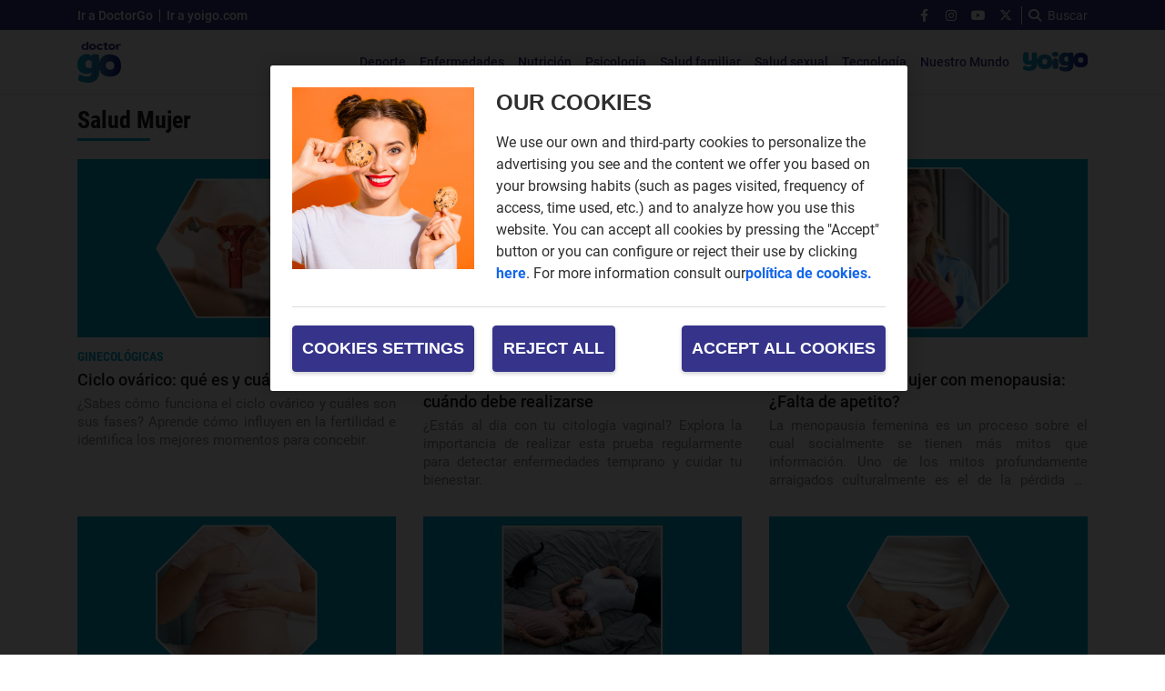

--- FILE ---
content_type: text/html; charset=UTF-8
request_url: https://doctorgo.es/blog/tag/salud-mujer/
body_size: 4842
content:
<!DOCTYPE html>
    <html lang="es">
        <head>
            <meta http-equiv="Content-Type" content="text/html; charset=utf-8">
<meta charset="UTF-8">
<meta name="viewport" content="width=device-width, initial-scale=1.0, maximum-scale=3.0, user-scalable=yes" >
<link rel="icon" href="https://cdnblogdoctorgo.webintra.net/embed/a171e82cba57b79c1c6b323d3187c1631006251/Favicon.png" type="image/png">

<meta name="theme-color" content="#35348a">
<meta name="msapplication-navbutton-color" content="#35348a">
<meta name="apple-mobile-web-app-status-bar-style" content="#35348a">

<link rel="manifest" href="https://doctorgo.es/blog/web_manifest.json">

<link rel="canonical" href="https://doctorgo.es/blog/tag/salud-mujer/">


<title>Salud Mujer | Blog DoctorGO</title>

        <meta name="title" content="Salud Mujer" >        <meta name="twitter:card" content="summary_large_image" >        <meta name="twitter:url" content="https://doctorgo.es/blog/tag/salud-mujer/" >        <meta name="twitter:title" content="Salud Mujer" >        <meta name="twitter:image" content="https://doctorgo.es/blog/embed/3f410770810f2a0df650ee9c56150241637599771/logo_doctorgo.png" >        <meta property="og:type" content="website" >        <meta property="og:locale" content="es_ES" >        <meta property="og:url" content="https://doctorgo.es/blog/tag/salud-mujer/" >        <meta property="og:title" content="Salud Mujer" >        <meta property="og:image" content="https://doctorgo.es/blog/embed/3f410770810f2a0df650ee9c56150241637599771/logo_doctorgo.png" >        <meta property="og:image:width" content="200" >        <meta property="og:image:height" content="200" >        <meta property="og:site_name" content="Blog DoctorGO" >    <script type="application/ld+json">{"@context":"http:\/\/schema.org","@type":"WebPage","@id":"https:\/\/doctorgo.es\/blog\/tag\/salud-mujer\/#webpage","name":"Salud Mujer","description":"","url":"https:\/\/doctorgo.es\/blog\/tag\/salud-mujer\/"}</script><link rel="preload" href="https://doctorgo.es/blog/fonts/font-awesome/4.7.0/fontawesome-webfont.woff2?v=5" as="font" crossorigin>

<meta name="robots" content="noindex,follow">
    
    <link rel="preload" href="https://doctorgo.es/blog/96500950/css/min.index.css?v=1762852403" as="style">
    <link rel="stylesheet" type="text/css" href="https://doctorgo.es/blog/96500950/css/min.index.css?v=1762852403">
            <link rel="preload" href="https://doctorgo.es/blog/96500950/js/min.libraries1.js?v=1762852403" as="script">
        <link rel="preload" href="https://doctorgo.es/blog/96500950/js/min.libraries2.js?v=1762852403" as="script">
        <link rel="preload" href="https://doctorgo.es/blog/96500950/js/min.libraries3.js?v=1762852403" as="script">
        <link rel="preload" href="https://doctorgo.es/blog/96500950/js/min.web.js?v=1762852403" as="script"><script>
    var bysideWebcare_webcare_id = "BA07BC42F0";
    var bysideWebcare_privacy = 1;
    var bysideWebcare_lang = "es";
</script>
<script src="//bywe2.byside.com/agent/byside_webcare_we2.js" type="text/javascript"></script>
<link rel="preload" as="image" href="https://storage.googleapis.com/assets-pro/cookies/D-yoigo-cookies-img.jpg">
<link rel="preload" as="image" href="https://storage.googleapis.com/assets-pro/cookies/M-yoigo-cookies-img.jpg"><!-- Google Analytics -->
<script data-cfasync="false">
    function webcc_set_cookie(name, value, days) {
        var expires = "";
        if (days) {
            var date = new Date();
            date.setTime(date.getTime() + (days*24*60*60*1000));
            expires = "; expires=" + date.toUTCString();
        }
        document.cookie = name + "=" + value + expires + "; path=/";
    }
    
    function webcc_get_cookie(name) {
        var nameEQ = name + "=";
        var ca = document.cookie.split(';');
        for(var i=0;i < ca.length;i++) {
            var c = ca[i];
            while (c.charAt(0)==' ') c = c.substring(1,c.length);
            if (c.indexOf(nameEQ) == 0) return c.substring(nameEQ.length,c.length);
        }
        return null;
    }
    
    var _ga_accounts = [ ], _ga_log_events = [ ], _ga_queue = [];
            function _ga_event(a, b, c, d){
            console.debug('GA EVENT ==> ', 'category: ' + (a ? a : ''), ' , action: '+ (b ? b : ''), ' , label: ' + (c ? c : ''), ' , valor: ' + (d ? d : ''));
        }
        function _ga_pageview(a, b){
            // console.debug('GA PAGEVIEW ==> ', 'page: ' + (a ? a : ''), ' , others: '+ (b ? b : ''));
        }
        function _ga_load_analytics(){}
        </script>

    <!-- Google Tag Manager -->
    <script data-cfasync="false">(function(w,d,s,l,i){w[l]=w[l]||[ ];w[l].push({'gtm.start':
    new Date().getTime(),event:'gtm.js'});w[l].push({});var f=d.getElementsByTagName(s)[0],
    j=d.createElement(s),dl=l!='dataLayer'?'&l='+l:'';j.async=true;j.src=
    'https://www.googletagmanager.com/gtm.js?id='+i+dl;f.parentNode.insertBefore(j,f);
    })(window,document,'script','dataLayer','GTM-TZ6TQF3');</script>
    
<!-- Global vars -->
<script data-cfasync="false">
    var _ws_global = {
        mobile   : ((window.innerWidth > 0) ? window.innerWidth : screen.width) < 768,
        cms      : 96500950,
        develop  : 0 === 1,
        lang     : 'es',
        base_url : 'https://doctorgo.es/blog',
        cdn_url  : 'https://doctorgo.es/blog',
        blazy    : false,
        sensible : 0 === 1
    }
    var cms_id    = _ws_global.cms,
        base_path = _ws_global.base_url,
        user_country = 'ES';
            var section_id = 99017295;</script>
    <script data-cfasync="false">
        var googletag = {"cmd":[ ]},
            dfp_slots = [ ];
    </script>
            </head>
        <body class="ptype-tag pid-99017295">
                        
            <!-- Google Tag Manager (noscript) -->
<noscript><iframe src="https://www.googletagmanager.com/ns.html?id=GTM-TZ6TQF3" height="0" width="0" style="display:none;visibility:hidden"></iframe></noscript>
<!-- End Google Tag Manager (noscript) -->
<header class="">
            <div class="top-header ">
            <div class="container">
                <div class="row">
                    <div class="col-sm-12 top-header-container">
                        <div class="tp-links">
                                                                <div class="tp-link">
                                        <a href="https://doctorgo.es/" target="_blank" rel="">Ir a DoctorGo</a>
                                    </div>
                                                                        <div class="tp-link">
                                        <a href="https://www.yoigo.com" target="_blank" rel="nofollow">Ir a yoigo.com</a>
                                    </div>
                                                            </div>                        <div class="tp-rrss">
                                                        <div class="tp-rrss-box">
                                                                        <a rel="nofollow" target="_blank" href="https://www.facebook.com/DoctorGO.es">
                                            <i class="fab fa-facebook-f"></i>
                                        </a>                                        <a rel="nofollow" target="_blank" href="https://www.instagram.com/doctorgo.es/">
                                            <i class="fab fa-instagram"></i>
                                        </a>                                        <a rel="nofollow" target="_blank" href="https://www.youtube.com/playlist?list=PLmJsu6HoS0VEW2QnXVM4kjV3QZAquvecu">
                                            <i class="fab fa-youtube"></i>
                                        </a>                                        <a rel="nofollow" target="_blank" href="https://x.com/DoctorGo_">
                                            <i class="fab fa-x-twitter"></i>
                                        </a>                            </div>
                            
                            <div class="bt-search">
                                <i class="fa fa-search" aria-hidden="true"></i>
                                <p>Buscar</p>
                            </div>
                        </div>
                    </div>
                </div>
            </div>
        </div>    <div class="main-header">
        <div class="container">
            <div class="row">
                <div class="col-sm-12 main-header-box">
                    <div class="menu-header-mobile"></div>
                    <div class="icon-menu">
                        <span></span>
                        <span></span>
                        <span></span>
                    </div>                            
                            <a class="logo-left" href="https://doctorgo.es/blog/">
                                <img src="https://doctorgo.es/blog/embed/149877459e9406a367ab9aae27a15032e7c61c1631006363/Logo.svg" width="48" height="45"  alt="Blog DoctorGO">
                            </a>                    <div class="right-box">
                        <nav>
                        <ul>                                <li>
                                    <a href="/blog/deporte/" 
                                    target="_self"
                                                                                                        >Deporte</a>
                                                                    </li>                                <li>
                                    <a href="/blog/enfermedades/" 
                                    target="_self"
                                                                                                        >Enfermedades</a>
                                                                    </li>                                <li>
                                    <a href="/blog/nutricion/" 
                                    target="_self"
                                                                                                        >Nutrición</a>
                                                                    </li>                                <li>
                                    <a href="/blog/psicologia/" 
                                    target="_self"
                                                                                                        >Psicología</a>
                                                                    </li>                                <li>
                                    <a href="/blog/salud-familiar/" 
                                    target="_self"
                                                                                                        >Salud familiar</a>
                                                                            <ul class="submenu">                                                <li>
                                                    <a href="/blog/salud-familiar/bebes/">
                                                        Bebés                                                    </a>
                                                </li>                                                <li>
                                                    <a href="/blog/salud-familiar/mayores/">
                                                        Mayores                                                    </a>
                                                </li>                                                <li>
                                                    <a href="/blog/salud-familiar/ninos/">
                                                        Niños                                                    </a>
                                                </li>                                                <li>
                                                    <a href="/blog/salud-familiar/salud-hombre/">
                                                        Salud hombre                                                    </a>
                                                </li>                                                <li>
                                                    <a href="/blog/salud-familiar/salud-mujer/">
                                                        Salud mujer                                                    </a>
                                                </li>                                        </ul>                                </li>                                <li>
                                    <a href="/blog/salud-sexual/" 
                                    target="_self"
                                                                                                        >Salud sexual</a>
                                                                    </li>                                <li>
                                    <a href="/blog/tecnologia/" 
                                    target="_self"
                                                                                                        >Tecnología</a>
                                                                    </li>                                <li>
                                    <a href="/blog/nuestro-mundo/" 
                                    target="_self"
                                                                                                        >Nuestro Mundo</a>
                                                                    </li>                                <li><a class="logo-right" target="_blank" href="https://www.yoigo.com/">
                                    <img src="https://doctorgo.es/blog/embed/b1e21130c3313959e58c4cc23851637157626/Logo.svg" width="72" height="22"  alt="Blog DoctorGO">
                                </a></li>                        </ul>
                        </nav>
                        
                                            </div>
                </div>
            </div>
        </div>
    </div>
    
    <div class="search">
        <div class="container">
            <div class="bt-close-search">
                <span></span>
                <span></span>
            </div>
            <div class="flexible">
                <input type="text" placeholder="Buscar">
            </div>
        </div>
    </div>
</header>

<div class="header-height "></div>            <div class="main">

<section class="section">
    <div class="container">        <div class="row">
            <div class="col-12">
                <h1 class="title">Salud Mujer</h1>
                <span></span>
                            </div>
        </div>
    </div>
</section>
    
    <section class="list" data-block="tag_1">
        <div class="container">
                                <div class="row">                <div class="col-12 col-md-4">
                    <article data-time="1715250356000000">
                        <a class="art-image" href="/blog/ciclo-ovarico/">
                            <div class="gradient"></div>
                            <div class="background lazy" data-src="https://doctorgo.es/blog/embed/d0256309d6d32cf6df9d627551714044032/Ciclo-ovarico.png?imagick=1&size=500"></div>
                        </a>
                        <div class="art-info">                                <a class="art-section" href="/blog/enfermedades/ginecologicas/"><h6>Ginecológicas</h6></a>                            <a class="art-title" href="/blog/ciclo-ovarico/"><h3>Ciclo ovárico: qué es y cuáles son sus fases</h3></a>
                                                        <p class="art-subtitle">¿Sabes cómo funciona el ciclo ovárico y cuáles son sus fases? Aprende cómo influyen en la fertilidad e identifica los mejores momentos para concebir.</p>
                        </div>
                    </article>
                </div>                <div class="col-12 col-md-4">
                    <article data-time="1714741300000000">
                        <a class="art-image" href="/blog/citologia-vaginal/">
                            <div class="gradient"></div>
                            <div class="background lazy" data-src="https://doctorgo.es/blog/embed/5ed904a15a31fab97f9eae19c9d119cc41714043316/Citologia.png?imagick=1&size=500"></div>
                        </a>
                        <div class="art-info">                                <a class="art-section" href="/blog/enfermedades/ginecologicas/"><h6>Ginecológicas</h6></a>                            <a class="art-title" href="/blog/citologia-vaginal/"><h3>Citología vaginal: qué es, para qué sirve y cuándo debe realizarse</h3></a>
                                                        <p class="art-subtitle">¿Estás al día con tu citología vaginal? Explora la importancia de realizar esta prueba regularmente para detectar enfermedades temprano y cuidar tu bienestar.</p>
                        </div>
                    </article>
                </div>                <div class="col-12 col-md-4">
                    <article data-time="1703086486000000">
                        <a class="art-image" href="/blog/sexualidad-mujer-menopausia-falta-apetito/">
                            <div class="gradient"></div>
                            <div class="background lazy" data-src="https://doctorgo.es/blog/embed/d4ccd356fb56272b70d4ef6058bad96ee1703075364/Menopausia.png?imagick=1&size=500"></div>
                        </a>
                        <div class="art-info">                                <a class="art-section" href="/blog/salud-sexual/"><h6>SALUD SEXUAL</h6></a>                            <a class="art-title" href="/blog/sexualidad-mujer-menopausia-falta-apetito/"><h3>Sexualidad en la mujer con menopausia: ¿Falta de apetito?</h3></a>
                                                        <p class="art-subtitle">La menopausia femenina es un proceso sobre el cual socialmente se tienen más mitos que información. Uno de los mitos profundamente arraigados culturalmente es el de la pérdida de líbido o deseo sexual , ¿pero verdaderamente es así?</p>
                        </div>
                    </article>
                </div>                        </div>                    <div class="row">                <div class="col-12 col-md-4">
                    <article data-time="1701770400000000">
                        <a class="art-image" href="/blog/mastitis-que-es-y-como-tratarla/">
                            <div class="gradient"></div>
                            <div class="background lazy" data-src="https://doctorgo.es/blog/embed/52b858aba45cd95dce0fde3116c1fc42221698669727/Mastitis.png?imagick=1&size=500"></div>
                        </a>
                        <div class="art-info">                                <a class="art-section" href="/blog/enfermedades/ginecologicas/"><h6>Ginecológicas</h6></a>                            <a class="art-title" href="/blog/mastitis-que-es-y-como-tratarla/"><h3>Mastitis: Qué es y cómo tratarla</h3></a>
                                                        <p class="art-subtitle">Hoy hablamos sobre las Mastitis, cuáles son sus síntomas, causas y sobre todo cuáles son los tipos de tratamientos que hay para poder tratarla.</p>
                        </div>
                    </article>
                </div>                <div class="col-12 col-md-4">
                    <article data-time="1683795600000000">
                        <a class="art-image" href="/blog/existe-la-mujer-multiorgasmica/">
                            <div class="gradient"></div>
                            <div class="background lazy" data-src="https://doctorgo.es/blog/embed/5893395baabc5cbb6547867ebaa75e21681747703/Mujer-Multiorgasmica.jpg?imagick=1&size=500"></div>
                        </a>
                        <div class="art-info">                                <a class="art-section" href="/blog/salud-sexual/"><h6>SALUD SEXUAL</h6></a>                            <a class="art-title" href="/blog/existe-la-mujer-multiorgasmica/"><h3>¿Existe la mujer multiorgásmica?</h3></a>
                                                        <p class="art-subtitle">En este post aclaramos dudas acerca del multiorgasmo en la sexualidad femenina y explicamos pautas de estimulación erótica para conseguir el orgasmo.</p>
                        </div>
                    </article>
                </div>                <div class="col-12 col-md-4">
                    <article data-time="1675159200000000">
                        <a class="art-image" href="/blog/menopausia-precoz-primeros-sintomas-y-tratamiento/">
                            <div class="gradient"></div>
                            <div class="background lazy" data-src="https://doctorgo.es/blog/embed/696593d76320d8d5b7a657bd444ea1696505044/Menstruacion-precoz.jpg?imagick=1&size=500"></div>
                        </a>
                        <div class="art-info">                                <a class="art-section" href="/blog/enfermedades/ginecologicas/"><h6>Ginecológicas</h6></a>                            <a class="art-title" href="/blog/menopausia-precoz-primeros-sintomas-y-tratamiento/"><h3>Menopausia precoz: Primeros síntomas y tratamiento</h3></a>
                                                        <p class="art-subtitle">Explicamos a partir de qué edad se considera menopausia precoz, principales síntomas para detectarla y las causas del cese de actividad folicular ovárica.</p>
                        </div>
                    </article>
                </div>                </div>        </div>
    </section>        </div>
        
<footer class="cms-96500950 ">
    <div class="container">
        <div class="row">
            <div class="col-12 main-footer">                    <a href="/" class="mf-logo">
                        <img src="https://doctorgo.es/blog/embed/d8e04d47c87407835e33ed1a8a2d3d23a3e81631006387/Logo-blanco.svg" alt="Blog DoctorGO" width="80" height="75" loading="lazy">
                    </a>                <div class="mf-rrss">
                                                <a rel="nofollow" target="_blank" href="https://www.facebook.com/DoctorGO.es">
                                <i class="fab fa-facebook-f"></i>
                            </a>                            <a rel="nofollow" target="_blank" href="https://www.instagram.com/doctorgo.es/">
                                <i class="fab fa-instagram"></i>
                            </a>                            <a rel="nofollow" target="_blank" href="https://www.youtube.com/playlist?list=PLmJsu6HoS0VEW2QnXVM4kjV3QZAquvecu">
                                <i class="fab fa-youtube"></i>
                            </a>                            <a rel="nofollow" target="_blank" href="https://x.com/DoctorGo_">
                                <i class="fab fa-x-twitter"></i>
                            </a>                </div>
                <div class="mf-menu">
                    <nav>
                                                    <a href="/blog/enfermedades/alergias/" 
                                target="_self" 
                                                            >Alergias</a>                            <a href="/blog/enfermedades/cardiovasculares/" 
                                target="_self" 
                                                            >Cardiovasculares</a>                            <a href="/blog/enfermedades/dental/" 
                                target="_self" 
                                                            >Dental</a>                            <a href="/blog/enfermedades/dermatologicas/" 
                                target="_self" 
                                                            >Dermatológicas</a>                            <a href="/blog/enfermedades/digestivas/" 
                                target="_self" 
                                                            >Digestivas</a>                            <a href="/blog/enfermedades/endocrinas/" 
                                target="_self" 
                                                            >Endocrinas</a>                            <a href="/blog/enfermedades/ginecologicas/" 
                                target="_self" 
                                                            >Ginecologicas</a>                            <a href="/blog/enfermedades/hematologica/" 
                                target="_self" 
                                                            >Hematológica</a>                            <a href="/blog/enfermedades/psiquiatricas/" 
                                target="_self" 
                                                            >Psiquiátricas</a>                            <a href="/blog/enfermedades/respiratorias/" 
                                target="_self" 
                                                            >Respiratorias</a>                            <a href="/blog/enfermedades/traumatologicas/" 
                                target="_self" 
                                                            >Traumatológicas</a>                            <a href="/blog/enfermedades/urologia/" 
                                target="_self" 
                                                            >Urologia</a>                    </nav>
                </div>
            </div>
        </div>
        <div class="row">
            <div class="col-12 sub-footer">
                <div>
                                            <a  href="https://doctorgo.es/informacion-legal" 
                            target="_blank" 
                            rel="nofollow"                        >Información legal</a>                        <a  href="https://doctorgo.es/cookies" 
                            target="_blank" 
                            rel="nofollow"                        >Política de cookies</a>                </div>
                <span>©Blog DoctorGO 2026</span>
            </div>
        </div>
    </div>
</footer>            <script data-cfasync="false">var jsTemplatesIds=[285173,275287];</script>        <script data-cfasync="false" src="https://doctorgo.es/blog/96500950/js/min.libraries1.js?v=1762852403"></script>
        <script data-cfasync="false" src="https://doctorgo.es/blog/96500950/js/min.libraries2.js?v=1762852403"></script>
        <script data-cfasync="false" src="https://doctorgo.es/blog/96500950/js/min.libraries3.js?v=1762852403"></script>
        <script data-cfasync="false" src="https://doctorgo.es/blog/96500950/js/min.web.js?v=1762852403"></script><script>
    $(function(){
        $('.webslots[data-c="27b95a6e603fb58"]').click(function(){
            bysideWebcare_triggerevent(1224);
        });
    });
</script>    </body>
</html>

--- FILE ---
content_type: text/html; charset=UTF-8
request_url: https://doctorgo.es/blog/tag/salud-mujer/
body_size: 4469
content:
<!DOCTYPE html>
    <html lang="es">
        <head>
            <meta http-equiv="Content-Type" content="text/html; charset=utf-8">
<meta charset="UTF-8">
<meta name="viewport" content="width=device-width, initial-scale=1.0, maximum-scale=3.0, user-scalable=yes" >
<link rel="icon" href="https://cdnblogdoctorgo.webintra.net/embed/a171e82cba57b79c1c6b323d3187c1631006251/Favicon.png" type="image/png">

<meta name="theme-color" content="#35348a">
<meta name="msapplication-navbutton-color" content="#35348a">
<meta name="apple-mobile-web-app-status-bar-style" content="#35348a">

<link rel="manifest" href="https://doctorgo.es/blog/web_manifest.json">

<link rel="canonical" href="https://doctorgo.es/blog/tag/salud-mujer/">


<title>Salud Mujer | Blog DoctorGO</title>

        <meta name="title" content="Salud Mujer" >        <meta name="twitter:card" content="summary_large_image" >        <meta name="twitter:url" content="https://doctorgo.es/blog/tag/salud-mujer/" >        <meta name="twitter:title" content="Salud Mujer" >        <meta name="twitter:image" content="https://doctorgo.es/blog/embed/3f410770810f2a0df650ee9c56150241637599771/logo_doctorgo.png" >        <meta property="og:type" content="website" >        <meta property="og:locale" content="es_ES" >        <meta property="og:url" content="https://doctorgo.es/blog/tag/salud-mujer/" >        <meta property="og:title" content="Salud Mujer" >        <meta property="og:image" content="https://doctorgo.es/blog/embed/3f410770810f2a0df650ee9c56150241637599771/logo_doctorgo.png" >        <meta property="og:image:width" content="200" >        <meta property="og:image:height" content="200" >        <meta property="og:site_name" content="Blog DoctorGO" >    <script type="application/ld+json">{"@context":"http:\/\/schema.org","@type":"WebPage","@id":"https:\/\/doctorgo.es\/blog\/tag\/salud-mujer\/#webpage","name":"Salud Mujer","description":"","url":"https:\/\/doctorgo.es\/blog\/tag\/salud-mujer\/"}</script><link rel="preload" href="https://doctorgo.es/blog/fonts/font-awesome/4.7.0/fontawesome-webfont.woff2?v=5" as="font" crossorigin>

<meta name="robots" content="noindex,follow">
    
    <link rel="preload" href="https://doctorgo.es/blog/96500950/css/min.index.css?v=1762852403" as="style">
    <link rel="stylesheet" type="text/css" href="https://doctorgo.es/blog/96500950/css/min.index.css?v=1762852403">
            <link rel="preload" href="https://doctorgo.es/blog/96500950/js/min.libraries1.js?v=1762852403" as="script">
        <link rel="preload" href="https://doctorgo.es/blog/96500950/js/min.libraries2.js?v=1762852403" as="script">
        <link rel="preload" href="https://doctorgo.es/blog/96500950/js/min.libraries3.js?v=1762852403" as="script">
        <link rel="preload" href="https://doctorgo.es/blog/96500950/js/min.web.js?v=1762852403" as="script"><script>
    var bysideWebcare_webcare_id = "BA07BC42F0";
    var bysideWebcare_privacy = 1;
    var bysideWebcare_lang = "es";
</script>
<script src="//bywe2.byside.com/agent/byside_webcare_we2.js" type="text/javascript"></script>
<link rel="preload" as="image" href="https://storage.googleapis.com/assets-pro/cookies/D-yoigo-cookies-img.jpg">
<link rel="preload" as="image" href="https://storage.googleapis.com/assets-pro/cookies/M-yoigo-cookies-img.jpg"><!-- Google Analytics -->
<script data-cfasync="false">
    function webcc_set_cookie(name, value, days) {
        var expires = "";
        if (days) {
            var date = new Date();
            date.setTime(date.getTime() + (days*24*60*60*1000));
            expires = "; expires=" + date.toUTCString();
        }
        document.cookie = name + "=" + value + expires + "; path=/";
    }
    
    function webcc_get_cookie(name) {
        var nameEQ = name + "=";
        var ca = document.cookie.split(';');
        for(var i=0;i < ca.length;i++) {
            var c = ca[i];
            while (c.charAt(0)==' ') c = c.substring(1,c.length);
            if (c.indexOf(nameEQ) == 0) return c.substring(nameEQ.length,c.length);
        }
        return null;
    }
    
    var _ga_accounts = [ ], _ga_log_events = [ ], _ga_queue = [];
            function _ga_event(a, b, c, d){
            console.debug('GA EVENT ==> ', 'category: ' + (a ? a : ''), ' , action: '+ (b ? b : ''), ' , label: ' + (c ? c : ''), ' , valor: ' + (d ? d : ''));
        }
        function _ga_pageview(a, b){
            // console.debug('GA PAGEVIEW ==> ', 'page: ' + (a ? a : ''), ' , others: '+ (b ? b : ''));
        }
        function _ga_load_analytics(){}
        </script>

    <!-- Google Tag Manager -->
    <script data-cfasync="false">(function(w,d,s,l,i){w[l]=w[l]||[ ];w[l].push({'gtm.start':
    new Date().getTime(),event:'gtm.js'});w[l].push({});var f=d.getElementsByTagName(s)[0],
    j=d.createElement(s),dl=l!='dataLayer'?'&l='+l:'';j.async=true;j.src=
    'https://www.googletagmanager.com/gtm.js?id='+i+dl;f.parentNode.insertBefore(j,f);
    })(window,document,'script','dataLayer','GTM-TZ6TQF3');</script>
    
<!-- Global vars -->
<script data-cfasync="false">
    var _ws_global = {
        mobile   : ((window.innerWidth > 0) ? window.innerWidth : screen.width) < 768,
        cms      : 96500950,
        develop  : 0 === 1,
        lang     : 'es',
        base_url : 'https://doctorgo.es/blog',
        cdn_url  : 'https://doctorgo.es/blog',
        blazy    : false,
        sensible : 0 === 1
    }
    var cms_id    = _ws_global.cms,
        base_path = _ws_global.base_url,
        user_country = 'ES';
            var section_id = 99017295;</script>
    <script data-cfasync="false">
        var googletag = {"cmd":[ ]},
            dfp_slots = [ ];
    </script>
            </head>
        <body class="ptype-tag pid-99017295">
                        
            <!-- Google Tag Manager (noscript) -->
<noscript><iframe src="https://www.googletagmanager.com/ns.html?id=GTM-TZ6TQF3" height="0" width="0" style="display:none;visibility:hidden"></iframe></noscript>
<!-- End Google Tag Manager (noscript) -->
<header class="">
            <div class="top-header ">
            <div class="container">
                <div class="row">
                    <div class="col-sm-12 top-header-container">
                        <div class="tp-links">
                                                                <div class="tp-link">
                                        <a href="https://doctorgo.es/" target="_blank" rel="">Ir a DoctorGo</a>
                                    </div>
                                                                        <div class="tp-link">
                                        <a href="https://www.yoigo.com" target="_blank" rel="nofollow">Ir a yoigo.com</a>
                                    </div>
                                                            </div>                        <div class="tp-rrss">
                                                        <div class="tp-rrss-box">
                                                                        <a rel="nofollow" target="_blank" href="https://www.facebook.com/DoctorGO.es">
                                            <i class="fab fa-facebook-f"></i>
                                        </a>                                        <a rel="nofollow" target="_blank" href="https://www.instagram.com/doctorgo.es/">
                                            <i class="fab fa-instagram"></i>
                                        </a>                                        <a rel="nofollow" target="_blank" href="https://www.youtube.com/playlist?list=PLmJsu6HoS0VEW2QnXVM4kjV3QZAquvecu">
                                            <i class="fab fa-youtube"></i>
                                        </a>                                        <a rel="nofollow" target="_blank" href="https://x.com/DoctorGo_">
                                            <i class="fab fa-x-twitter"></i>
                                        </a>                            </div>
                            
                            <div class="bt-search">
                                <i class="fa fa-search" aria-hidden="true"></i>
                                <p>Buscar</p>
                            </div>
                        </div>
                    </div>
                </div>
            </div>
        </div>    <div class="main-header">
        <div class="container">
            <div class="row">
                <div class="col-sm-12 main-header-box">
                    <div class="menu-header-mobile"></div>
                    <div class="icon-menu">
                        <span></span>
                        <span></span>
                        <span></span>
                    </div>                            
                            <a class="logo-left" href="https://doctorgo.es/blog/">
                                <img src="https://doctorgo.es/blog/embed/149877459e9406a367ab9aae27a15032e7c61c1631006363/Logo.svg" width="48" height="45"  alt="Blog DoctorGO">
                            </a>                    <div class="right-box">
                        <nav>
                        <ul>                                <li>
                                    <a href="/blog/deporte/" 
                                    target="_self"
                                                                                                        >Deporte</a>
                                                                    </li>                                <li>
                                    <a href="/blog/enfermedades/" 
                                    target="_self"
                                                                                                        >Enfermedades</a>
                                                                    </li>                                <li>
                                    <a href="/blog/nutricion/" 
                                    target="_self"
                                                                                                        >Nutrición</a>
                                                                    </li>                                <li>
                                    <a href="/blog/psicologia/" 
                                    target="_self"
                                                                                                        >Psicología</a>
                                                                    </li>                                <li>
                                    <a href="/blog/salud-familiar/" 
                                    target="_self"
                                                                                                        >Salud familiar</a>
                                                                            <ul class="submenu">                                                <li>
                                                    <a href="/blog/salud-familiar/bebes/">
                                                        Bebés                                                    </a>
                                                </li>                                                <li>
                                                    <a href="/blog/salud-familiar/mayores/">
                                                        Mayores                                                    </a>
                                                </li>                                                <li>
                                                    <a href="/blog/salud-familiar/ninos/">
                                                        Niños                                                    </a>
                                                </li>                                                <li>
                                                    <a href="/blog/salud-familiar/salud-hombre/">
                                                        Salud hombre                                                    </a>
                                                </li>                                                <li>
                                                    <a href="/blog/salud-familiar/salud-mujer/">
                                                        Salud mujer                                                    </a>
                                                </li>                                        </ul>                                </li>                                <li>
                                    <a href="/blog/salud-sexual/" 
                                    target="_self"
                                                                                                        >Salud sexual</a>
                                                                    </li>                                <li>
                                    <a href="/blog/tecnologia/" 
                                    target="_self"
                                                                                                        >Tecnología</a>
                                                                    </li>                                <li>
                                    <a href="/blog/nuestro-mundo/" 
                                    target="_self"
                                                                                                        >Nuestro Mundo</a>
                                                                    </li>                                <li><a class="logo-right" target="_blank" href="https://www.yoigo.com/">
                                    <img src="https://doctorgo.es/blog/embed/b1e21130c3313959e58c4cc23851637157626/Logo.svg" width="72" height="22"  alt="Blog DoctorGO">
                                </a></li>                        </ul>
                        </nav>
                        
                                            </div>
                </div>
            </div>
        </div>
    </div>
    
    <div class="search">
        <div class="container">
            <div class="bt-close-search">
                <span></span>
                <span></span>
            </div>
            <div class="flexible">
                <input type="text" placeholder="Buscar">
            </div>
        </div>
    </div>
</header>

<div class="header-height "></div>            <div class="main">

<section class="section">
    <div class="container">        <div class="row">
            <div class="col-12">
                <h1 class="title">Salud Mujer</h1>
                <span></span>
                            </div>
        </div>
    </div>
</section>
    
    <section class="list" data-block="tag_1">
        <div class="container">
                                <div class="row">                <div class="col-12 col-md-4">
                    <article data-time="1715250356000000">
                        <a class="art-image" href="/blog/ciclo-ovarico/">
                            <div class="gradient"></div>
                            <div class="background lazy" data-src="https://doctorgo.es/blog/embed/d0256309d6d32cf6df9d627551714044032/Ciclo-ovarico.png?imagick=1&size=500"></div>
                        </a>
                        <div class="art-info">                                <a class="art-section" href="/blog/enfermedades/ginecologicas/"><h6>Ginecológicas</h6></a>                            <a class="art-title" href="/blog/ciclo-ovarico/"><h3>Ciclo ovárico: qué es y cuáles son sus fases</h3></a>
                                                        <p class="art-subtitle">¿Sabes cómo funciona el ciclo ovárico y cuáles son sus fases? Aprende cómo influyen en la fertilidad e identifica los mejores momentos para concebir.</p>
                        </div>
                    </article>
                </div>                <div class="col-12 col-md-4">
                    <article data-time="1714741300000000">
                        <a class="art-image" href="/blog/citologia-vaginal/">
                            <div class="gradient"></div>
                            <div class="background lazy" data-src="https://doctorgo.es/blog/embed/5ed904a15a31fab97f9eae19c9d119cc41714043316/Citologia.png?imagick=1&size=500"></div>
                        </a>
                        <div class="art-info">                                <a class="art-section" href="/blog/enfermedades/ginecologicas/"><h6>Ginecológicas</h6></a>                            <a class="art-title" href="/blog/citologia-vaginal/"><h3>Citología vaginal: qué es, para qué sirve y cuándo debe realizarse</h3></a>
                                                        <p class="art-subtitle">¿Estás al día con tu citología vaginal? Explora la importancia de realizar esta prueba regularmente para detectar enfermedades temprano y cuidar tu bienestar.</p>
                        </div>
                    </article>
                </div>                <div class="col-12 col-md-4">
                    <article data-time="1703086486000000">
                        <a class="art-image" href="/blog/sexualidad-mujer-menopausia-falta-apetito/">
                            <div class="gradient"></div>
                            <div class="background lazy" data-src="https://doctorgo.es/blog/embed/d4ccd356fb56272b70d4ef6058bad96ee1703075364/Menopausia.png?imagick=1&size=500"></div>
                        </a>
                        <div class="art-info">                                <a class="art-section" href="/blog/salud-sexual/"><h6>SALUD SEXUAL</h6></a>                            <a class="art-title" href="/blog/sexualidad-mujer-menopausia-falta-apetito/"><h3>Sexualidad en la mujer con menopausia: ¿Falta de apetito?</h3></a>
                                                        <p class="art-subtitle">La menopausia femenina es un proceso sobre el cual socialmente se tienen más mitos que información. Uno de los mitos profundamente arraigados culturalmente es el de la pérdida de líbido o deseo sexual , ¿pero verdaderamente es así?</p>
                        </div>
                    </article>
                </div>                        </div>                    <div class="row">                <div class="col-12 col-md-4">
                    <article data-time="1701770400000000">
                        <a class="art-image" href="/blog/mastitis-que-es-y-como-tratarla/">
                            <div class="gradient"></div>
                            <div class="background lazy" data-src="https://doctorgo.es/blog/embed/52b858aba45cd95dce0fde3116c1fc42221698669727/Mastitis.png?imagick=1&size=500"></div>
                        </a>
                        <div class="art-info">                                <a class="art-section" href="/blog/enfermedades/ginecologicas/"><h6>Ginecológicas</h6></a>                            <a class="art-title" href="/blog/mastitis-que-es-y-como-tratarla/"><h3>Mastitis: Qué es y cómo tratarla</h3></a>
                                                        <p class="art-subtitle">Hoy hablamos sobre las Mastitis, cuáles son sus síntomas, causas y sobre todo cuáles son los tipos de tratamientos que hay para poder tratarla.</p>
                        </div>
                    </article>
                </div>                <div class="col-12 col-md-4">
                    <article data-time="1683795600000000">
                        <a class="art-image" href="/blog/existe-la-mujer-multiorgasmica/">
                            <div class="gradient"></div>
                            <div class="background lazy" data-src="https://doctorgo.es/blog/embed/5893395baabc5cbb6547867ebaa75e21681747703/Mujer-Multiorgasmica.jpg?imagick=1&size=500"></div>
                        </a>
                        <div class="art-info">                                <a class="art-section" href="/blog/salud-sexual/"><h6>SALUD SEXUAL</h6></a>                            <a class="art-title" href="/blog/existe-la-mujer-multiorgasmica/"><h3>¿Existe la mujer multiorgásmica?</h3></a>
                                                        <p class="art-subtitle">En este post aclaramos dudas acerca del multiorgasmo en la sexualidad femenina y explicamos pautas de estimulación erótica para conseguir el orgasmo.</p>
                        </div>
                    </article>
                </div>                <div class="col-12 col-md-4">
                    <article data-time="1675159200000000">
                        <a class="art-image" href="/blog/menopausia-precoz-primeros-sintomas-y-tratamiento/">
                            <div class="gradient"></div>
                            <div class="background lazy" data-src="https://doctorgo.es/blog/embed/696593d76320d8d5b7a657bd444ea1696505044/Menstruacion-precoz.jpg?imagick=1&size=500"></div>
                        </a>
                        <div class="art-info">                                <a class="art-section" href="/blog/enfermedades/ginecologicas/"><h6>Ginecológicas</h6></a>                            <a class="art-title" href="/blog/menopausia-precoz-primeros-sintomas-y-tratamiento/"><h3>Menopausia precoz: Primeros síntomas y tratamiento</h3></a>
                                                        <p class="art-subtitle">Explicamos a partir de qué edad se considera menopausia precoz, principales síntomas para detectarla y las causas del cese de actividad folicular ovárica.</p>
                        </div>
                    </article>
                </div>                </div>        </div>
    </section>        </div>
        
<footer class="cms-96500950 ">
    <div class="container">
        <div class="row">
            <div class="col-12 main-footer">                    <a href="/" class="mf-logo">
                        <img src="https://doctorgo.es/blog/embed/d8e04d47c87407835e33ed1a8a2d3d23a3e81631006387/Logo-blanco.svg" alt="Blog DoctorGO" width="80" height="75" loading="lazy">
                    </a>                <div class="mf-rrss">
                                                <a rel="nofollow" target="_blank" href="https://www.facebook.com/DoctorGO.es">
                                <i class="fab fa-facebook-f"></i>
                            </a>                            <a rel="nofollow" target="_blank" href="https://www.instagram.com/doctorgo.es/">
                                <i class="fab fa-instagram"></i>
                            </a>                            <a rel="nofollow" target="_blank" href="https://www.youtube.com/playlist?list=PLmJsu6HoS0VEW2QnXVM4kjV3QZAquvecu">
                                <i class="fab fa-youtube"></i>
                            </a>                            <a rel="nofollow" target="_blank" href="https://x.com/DoctorGo_">
                                <i class="fab fa-x-twitter"></i>
                            </a>                </div>
                <div class="mf-menu">
                    <nav>
                                                    <a href="/blog/enfermedades/alergias/" 
                                target="_self" 
                                                            >Alergias</a>                            <a href="/blog/enfermedades/cardiovasculares/" 
                                target="_self" 
                                                            >Cardiovasculares</a>                            <a href="/blog/enfermedades/dental/" 
                                target="_self" 
                                                            >Dental</a>                            <a href="/blog/enfermedades/dermatologicas/" 
                                target="_self" 
                                                            >Dermatológicas</a>                            <a href="/blog/enfermedades/digestivas/" 
                                target="_self" 
                                                            >Digestivas</a>                            <a href="/blog/enfermedades/endocrinas/" 
                                target="_self" 
                                                            >Endocrinas</a>                            <a href="/blog/enfermedades/ginecologicas/" 
                                target="_self" 
                                                            >Ginecologicas</a>                            <a href="/blog/enfermedades/hematologica/" 
                                target="_self" 
                                                            >Hematológica</a>                            <a href="/blog/enfermedades/psiquiatricas/" 
                                target="_self" 
                                                            >Psiquiátricas</a>                            <a href="/blog/enfermedades/respiratorias/" 
                                target="_self" 
                                                            >Respiratorias</a>                            <a href="/blog/enfermedades/traumatologicas/" 
                                target="_self" 
                                                            >Traumatológicas</a>                            <a href="/blog/enfermedades/urologia/" 
                                target="_self" 
                                                            >Urologia</a>                    </nav>
                </div>
            </div>
        </div>
        <div class="row">
            <div class="col-12 sub-footer">
                <div>
                                            <a  href="https://doctorgo.es/informacion-legal" 
                            target="_blank" 
                            rel="nofollow"                        >Información legal</a>                        <a  href="https://doctorgo.es/cookies" 
                            target="_blank" 
                            rel="nofollow"                        >Política de cookies</a>                </div>
                <span>©Blog DoctorGO 2026</span>
            </div>
        </div>
    </div>
</footer>            <script data-cfasync="false">var jsTemplatesIds=[285173,275287];</script>        <script data-cfasync="false" src="https://doctorgo.es/blog/96500950/js/min.libraries1.js?v=1762852403"></script>
        <script data-cfasync="false" src="https://doctorgo.es/blog/96500950/js/min.libraries2.js?v=1762852403"></script>
        <script data-cfasync="false" src="https://doctorgo.es/blog/96500950/js/min.libraries3.js?v=1762852403"></script>
        <script data-cfasync="false" src="https://doctorgo.es/blog/96500950/js/min.web.js?v=1762852403"></script><script>
    $(function(){
        $('.webslots[data-c="27b95a6e603fb58"]').click(function(){
            bysideWebcare_triggerevent(1224);
        });
    });
</script>    </body>
</html>

--- FILE ---
content_type: text/css;charset=UTF-8
request_url: https://doctorgo.es/blog/96500950/css/min.index.css?v=1762852403
body_size: 44089
content:
@-ms-viewport{width:device-width}html{-webkit-box-sizing:border-box;box-sizing:border-box;-ms-overflow-style:scrollbar}*,*::before,*::after{-webkit-box-sizing:border-box;box-sizing:border-box}.container{position:relative;margin-left:auto;margin-right:auto;padding-right:15px;padding-left:15px}@media (min-width:576px){.container{padding-right:15px;padding-left:15px}}@media (min-width:768px){.container{padding-right:15px;padding-left:15px}}@media (min-width:992px){.container{padding-right:15px;padding-left:15px}}@media (min-width:1200px){.container{padding-right:15px;padding-left:15px}}@media (min-width:576px){.container{width:540px;max-width:100%}}@media (min-width:768px){.container{width:720px;max-width:100%}}@media (min-width:992px){.container{width:960px;max-width:100%}}@media (min-width:1200px){.container{width:1140px;max-width:100%}}.container-fluid{position:relative;margin-left:auto;margin-right:auto;padding-right:15px;padding-left:15px}@media (min-width:576px){.container-fluid{padding-right:15px;padding-left:15px}}@media (min-width:768px){.container-fluid{padding-right:15px;padding-left:15px}}@media (min-width:992px){.container-fluid{padding-right:15px;padding-left:15px}}@media (min-width:1200px){.container-fluid{padding-right:15px;padding-left:15px}}.row{display:-webkit-box;display:-webkit-flex;display:-ms-flexbox;display:flex;-webkit-flex-wrap:wrap;-ms-flex-wrap:wrap;flex-wrap:wrap;margin-right:-15px;margin-left:-15px}@media (min-width:576px){.row{margin-right:-15px;margin-left:-15px}}@media (min-width:768px){.row{margin-right:-15px;margin-left:-15px}}@media (min-width:992px){.row{margin-right:-15px;margin-left:-15px}}@media (min-width:1200px){.row{margin-right:-15px;margin-left:-15px}}.no-gutters{margin-right:0;margin-left:0}.no-gutters>.col,.no-gutters>[class*="col-"]{padding-right:0;padding-left:0}.col-1,.col-2,.col-3,.col-4,.col-5,.col-6,.col-7,.col-8,.col-9,.col-10,.col-11,.col-12,.col,.col-sm-1,.col-sm-2,.col-sm-3,.col-sm-4,.col-sm-5,.col-sm-6,.col-sm-7,.col-sm-8,.col-sm-9,.col-sm-10,.col-sm-11,.col-sm-12,.col-sm,.col-md-1,.col-md-2,.col-md-3,.col-md-4,.col-md-5,.col-md-6,.col-md-7,.col-md-8,.col-md-9,.col-md-10,.col-md-11,.col-md-12,.col-md,.col-lg-1,.col-lg-2,.col-lg-3,.col-lg-4,.col-lg-5,.col-lg-6,.col-lg-7,.col-lg-8,.col-lg-9,.col-lg-10,.col-lg-11,.col-lg-12,.col-lg,.col-xl-1,.col-xl-2,.col-xl-3,.col-xl-4,.col-xl-5,.col-xl-6,.col-xl-7,.col-xl-8,.col-xl-9,.col-xl-10,.col-xl-11,.col-xl-12,.col-xl{position:relative;width:100%;min-height:1px;padding-right:15px;padding-left:15px}@media (min-width:576px){.col-1,.col-2,.col-3,.col-4,.col-5,.col-6,.col-7,.col-8,.col-9,.col-10,.col-11,.col-12,.col,.col-sm-1,.col-sm-2,.col-sm-3,.col-sm-4,.col-sm-5,.col-sm-6,.col-sm-7,.col-sm-8,.col-sm-9,.col-sm-10,.col-sm-11,.col-sm-12,.col-sm,.col-md-1,.col-md-2,.col-md-3,.col-md-4,.col-md-5,.col-md-6,.col-md-7,.col-md-8,.col-md-9,.col-md-10,.col-md-11,.col-md-12,.col-md,.col-lg-1,.col-lg-2,.col-lg-3,.col-lg-4,.col-lg-5,.col-lg-6,.col-lg-7,.col-lg-8,.col-lg-9,.col-lg-10,.col-lg-11,.col-lg-12,.col-lg,.col-xl-1,.col-xl-2,.col-xl-3,.col-xl-4,.col-xl-5,.col-xl-6,.col-xl-7,.col-xl-8,.col-xl-9,.col-xl-10,.col-xl-11,.col-xl-12,.col-xl{padding-right:15px;padding-left:15px}}@media (min-width:768px){.col-1,.col-2,.col-3,.col-4,.col-5,.col-6,.col-7,.col-8,.col-9,.col-10,.col-11,.col-12,.col,.col-sm-1,.col-sm-2,.col-sm-3,.col-sm-4,.col-sm-5,.col-sm-6,.col-sm-7,.col-sm-8,.col-sm-9,.col-sm-10,.col-sm-11,.col-sm-12,.col-sm,.col-md-1,.col-md-2,.col-md-3,.col-md-4,.col-md-5,.col-md-6,.col-md-7,.col-md-8,.col-md-9,.col-md-10,.col-md-11,.col-md-12,.col-md,.col-lg-1,.col-lg-2,.col-lg-3,.col-lg-4,.col-lg-5,.col-lg-6,.col-lg-7,.col-lg-8,.col-lg-9,.col-lg-10,.col-lg-11,.col-lg-12,.col-lg,.col-xl-1,.col-xl-2,.col-xl-3,.col-xl-4,.col-xl-5,.col-xl-6,.col-xl-7,.col-xl-8,.col-xl-9,.col-xl-10,.col-xl-11,.col-xl-12,.col-xl{padding-right:15px;padding-left:15px}}@media (min-width:992px){.col-1,.col-2,.col-3,.col-4,.col-5,.col-6,.col-7,.col-8,.col-9,.col-10,.col-11,.col-12,.col,.col-sm-1,.col-sm-2,.col-sm-3,.col-sm-4,.col-sm-5,.col-sm-6,.col-sm-7,.col-sm-8,.col-sm-9,.col-sm-10,.col-sm-11,.col-sm-12,.col-sm,.col-md-1,.col-md-2,.col-md-3,.col-md-4,.col-md-5,.col-md-6,.col-md-7,.col-md-8,.col-md-9,.col-md-10,.col-md-11,.col-md-12,.col-md,.col-lg-1,.col-lg-2,.col-lg-3,.col-lg-4,.col-lg-5,.col-lg-6,.col-lg-7,.col-lg-8,.col-lg-9,.col-lg-10,.col-lg-11,.col-lg-12,.col-lg,.col-xl-1,.col-xl-2,.col-xl-3,.col-xl-4,.col-xl-5,.col-xl-6,.col-xl-7,.col-xl-8,.col-xl-9,.col-xl-10,.col-xl-11,.col-xl-12,.col-xl{padding-right:15px;padding-left:15px}}@media (min-width:1200px){.col-1,.col-2,.col-3,.col-4,.col-5,.col-6,.col-7,.col-8,.col-9,.col-10,.col-11,.col-12,.col,.col-sm-1,.col-sm-2,.col-sm-3,.col-sm-4,.col-sm-5,.col-sm-6,.col-sm-7,.col-sm-8,.col-sm-9,.col-sm-10,.col-sm-11,.col-sm-12,.col-sm,.col-md-1,.col-md-2,.col-md-3,.col-md-4,.col-md-5,.col-md-6,.col-md-7,.col-md-8,.col-md-9,.col-md-10,.col-md-11,.col-md-12,.col-md,.col-lg-1,.col-lg-2,.col-lg-3,.col-lg-4,.col-lg-5,.col-lg-6,.col-lg-7,.col-lg-8,.col-lg-9,.col-lg-10,.col-lg-11,.col-lg-12,.col-lg,.col-xl-1,.col-xl-2,.col-xl-3,.col-xl-4,.col-xl-5,.col-xl-6,.col-xl-7,.col-xl-8,.col-xl-9,.col-xl-10,.col-xl-11,.col-xl-12,.col-xl{padding-right:15px;padding-left:15px}}.col{-webkit-flex-basis:0%;-ms-flex-preferred-size:0;flex-basis:0%;-webkit-box-flex:1;-webkit-flex-grow:1;-ms-flex-positive:1;flex-grow:1;max-width:100%}.col-auto{-webkit-box-flex:0;-webkit-flex:0 0 auto;-ms-flex:0 0 auto;flex:0 0 auto;width:auto}.col-1{-webkit-box-flex:0;-webkit-flex:0 0 8.333333%;-ms-flex:0 0 8.333333%;flex:0 0 8.333333%;max-width:8.333333%}.col-2{-webkit-box-flex:0;-webkit-flex:0 0 16.666667%;-ms-flex:0 0 16.666667%;flex:0 0 16.666667%;max-width:16.666667%}.col-3{-webkit-box-flex:0;-webkit-flex:0 0 25%;-ms-flex:0 0 25%;flex:0 0 25%;max-width:25%}.col-4{-webkit-box-flex:0;-webkit-flex:0 0 33.333333%;-ms-flex:0 0 33.333333%;flex:0 0 33.333333%;max-width:33.333333%}.col-5{-webkit-box-flex:0;-webkit-flex:0 0 41.666667%;-ms-flex:0 0 41.666667%;flex:0 0 41.666667%;max-width:41.666667%}.col-6{-webkit-box-flex:0;-webkit-flex:0 0 50%;-ms-flex:0 0 50%;flex:0 0 50%;max-width:50%}.col-7{-webkit-box-flex:0;-webkit-flex:0 0 58.333333%;-ms-flex:0 0 58.333333%;flex:0 0 58.333333%;max-width:58.333333%}.col-8{-webkit-box-flex:0;-webkit-flex:0 0 66.666667%;-ms-flex:0 0 66.666667%;flex:0 0 66.666667%;max-width:66.666667%}.col-9{-webkit-box-flex:0;-webkit-flex:0 0 75%;-ms-flex:0 0 75%;flex:0 0 75%;max-width:75%}.col-10{-webkit-box-flex:0;-webkit-flex:0 0 83.333333%;-ms-flex:0 0 83.333333%;flex:0 0 83.333333%;max-width:83.333333%}.col-11{-webkit-box-flex:0;-webkit-flex:0 0 91.666667%;-ms-flex:0 0 91.666667%;flex:0 0 91.666667%;max-width:91.666667%}.col-12{-webkit-box-flex:0;-webkit-flex:0 0 100%;-ms-flex:0 0 100%;flex:0 0 100%;max-width:100%}.pull-0{right:auto}.pull-1{right:8.333333%}.pull-2{right:16.666667%}.pull-3{right:25%}.pull-4{right:33.333333%}.pull-5{right:41.666667%}.pull-6{right:50%}.pull-7{right:58.333333%}.pull-8{right:66.666667%}.pull-9{right:75%}.pull-10{right:83.333333%}.pull-11{right:91.666667%}.pull-12{right:100%}.push-0{left:auto}.push-1{left:8.333333%}.push-2{left:16.666667%}.push-3{left:25%}.push-4{left:33.333333%}.push-5{left:41.666667%}.push-6{left:50%}.push-7{left:58.333333%}.push-8{left:66.666667%}.push-9{left:75%}.push-10{left:83.333333%}.push-11{left:91.666667%}.push-12{left:100%}.offset-1{margin-left:8.333333%}.offset-2{margin-left:16.666667%}.offset-3{margin-left:25%}.offset-4{margin-left:33.333333%}.offset-5{margin-left:41.666667%}.offset-6{margin-left:50%}.offset-7{margin-left:58.333333%}.offset-8{margin-left:66.666667%}.offset-9{margin-left:75%}.offset-10{margin-left:83.333333%}.offset-11{margin-left:91.666667%}@media (min-width:576px){.col-sm{-webkit-flex-basis:0%;-ms-flex-preferred-size:0;flex-basis:0%;-webkit-box-flex:1;-webkit-flex-grow:1;-ms-flex-positive:1;flex-grow:1;max-width:100%}.col-sm-auto{-webkit-box-flex:0;-webkit-flex:0 0 auto;-ms-flex:0 0 auto;flex:0 0 auto;width:auto}.col-sm-1{-webkit-box-flex:0;-webkit-flex:0 0 8.333333%;-ms-flex:0 0 8.333333%;flex:0 0 8.333333%;max-width:8.333333%}.col-sm-2{-webkit-box-flex:0;-webkit-flex:0 0 16.666667%;-ms-flex:0 0 16.666667%;flex:0 0 16.666667%;max-width:16.666667%}.col-sm-3{-webkit-box-flex:0;-webkit-flex:0 0 25%;-ms-flex:0 0 25%;flex:0 0 25%;max-width:25%}.col-sm-4{-webkit-box-flex:0;-webkit-flex:0 0 33.333333%;-ms-flex:0 0 33.333333%;flex:0 0 33.333333%;max-width:33.333333%}.col-sm-5{-webkit-box-flex:0;-webkit-flex:0 0 41.666667%;-ms-flex:0 0 41.666667%;flex:0 0 41.666667%;max-width:41.666667%}.col-sm-6{-webkit-box-flex:0;-webkit-flex:0 0 50%;-ms-flex:0 0 50%;flex:0 0 50%;max-width:50%}.col-sm-7{-webkit-box-flex:0;-webkit-flex:0 0 58.333333%;-ms-flex:0 0 58.333333%;flex:0 0 58.333333%;max-width:58.333333%}.col-sm-8{-webkit-box-flex:0;-webkit-flex:0 0 66.666667%;-ms-flex:0 0 66.666667%;flex:0 0 66.666667%;max-width:66.666667%}.col-sm-9{-webkit-box-flex:0;-webkit-flex:0 0 75%;-ms-flex:0 0 75%;flex:0 0 75%;max-width:75%}.col-sm-10{-webkit-box-flex:0;-webkit-flex:0 0 83.333333%;-ms-flex:0 0 83.333333%;flex:0 0 83.333333%;max-width:83.333333%}.col-sm-11{-webkit-box-flex:0;-webkit-flex:0 0 91.666667%;-ms-flex:0 0 91.666667%;flex:0 0 91.666667%;max-width:91.666667%}.col-sm-12{-webkit-box-flex:0;-webkit-flex:0 0 100%;-ms-flex:0 0 100%;flex:0 0 100%;max-width:100%}.pull-sm-0{right:auto}.pull-sm-1{right:8.333333%}.pull-sm-2{right:16.666667%}.pull-sm-3{right:25%}.pull-sm-4{right:33.333333%}.pull-sm-5{right:41.666667%}.pull-sm-6{right:50%}.pull-sm-7{right:58.333333%}.pull-sm-8{right:66.666667%}.pull-sm-9{right:75%}.pull-sm-10{right:83.333333%}.pull-sm-11{right:91.666667%}.pull-sm-12{right:100%}.push-sm-0{left:auto}.push-sm-1{left:8.333333%}.push-sm-2{left:16.666667%}.push-sm-3{left:25%}.push-sm-4{left:33.333333%}.push-sm-5{left:41.666667%}.push-sm-6{left:50%}.push-sm-7{left:58.333333%}.push-sm-8{left:66.666667%}.push-sm-9{left:75%}.push-sm-10{left:83.333333%}.push-sm-11{left:91.666667%}.push-sm-12{left:100%}.offset-sm-0{margin-left:0%}.offset-sm-1{margin-left:8.333333%}.offset-sm-2{margin-left:16.666667%}.offset-sm-3{margin-left:25%}.offset-sm-4{margin-left:33.333333%}.offset-sm-5{margin-left:41.666667%}.offset-sm-6{margin-left:50%}.offset-sm-7{margin-left:58.333333%}.offset-sm-8{margin-left:66.666667%}.offset-sm-9{margin-left:75%}.offset-sm-10{margin-left:83.333333%}.offset-sm-11{margin-left:91.666667%}}@media (min-width:768px){.col-md{-webkit-flex-basis:0%;-ms-flex-preferred-size:0;flex-basis:0%;-webkit-box-flex:1;-webkit-flex-grow:1;-ms-flex-positive:1;flex-grow:1;max-width:100%}.col-md-auto{-webkit-box-flex:0;-webkit-flex:0 0 auto;-ms-flex:0 0 auto;flex:0 0 auto;width:auto}.col-md-1{-webkit-box-flex:0;-webkit-flex:0 0 8.333333%;-ms-flex:0 0 8.333333%;flex:0 0 8.333333%;max-width:8.333333%}.col-md-2{-webkit-box-flex:0;-webkit-flex:0 0 16.666667%;-ms-flex:0 0 16.666667%;flex:0 0 16.666667%;max-width:16.666667%}.col-md-3{-webkit-box-flex:0;-webkit-flex:0 0 25%;-ms-flex:0 0 25%;flex:0 0 25%;max-width:25%}.col-md-4{-webkit-box-flex:0;-webkit-flex:0 0 33.333333%;-ms-flex:0 0 33.333333%;flex:0 0 33.333333%;max-width:33.333333%}.col-md-5{-webkit-box-flex:0;-webkit-flex:0 0 41.666667%;-ms-flex:0 0 41.666667%;flex:0 0 41.666667%;max-width:41.666667%}.col-md-6{-webkit-box-flex:0;-webkit-flex:0 0 50%;-ms-flex:0 0 50%;flex:0 0 50%;max-width:50%}.col-md-7{-webkit-box-flex:0;-webkit-flex:0 0 58.333333%;-ms-flex:0 0 58.333333%;flex:0 0 58.333333%;max-width:58.333333%}.col-md-8{-webkit-box-flex:0;-webkit-flex:0 0 66.666667%;-ms-flex:0 0 66.666667%;flex:0 0 66.666667%;max-width:66.666667%}.col-md-9{-webkit-box-flex:0;-webkit-flex:0 0 75%;-ms-flex:0 0 75%;flex:0 0 75%;max-width:75%}.col-md-10{-webkit-box-flex:0;-webkit-flex:0 0 83.333333%;-ms-flex:0 0 83.333333%;flex:0 0 83.333333%;max-width:83.333333%}.col-md-11{-webkit-box-flex:0;-webkit-flex:0 0 91.666667%;-ms-flex:0 0 91.666667%;flex:0 0 91.666667%;max-width:91.666667%}.col-md-12{-webkit-box-flex:0;-webkit-flex:0 0 100%;-ms-flex:0 0 100%;flex:0 0 100%;max-width:100%}.pull-md-0{right:auto}.pull-md-1{right:8.333333%}.pull-md-2{right:16.666667%}.pull-md-3{right:25%}.pull-md-4{right:33.333333%}.pull-md-5{right:41.666667%}.pull-md-6{right:50%}.pull-md-7{right:58.333333%}.pull-md-8{right:66.666667%}.pull-md-9{right:75%}.pull-md-10{right:83.333333%}.pull-md-11{right:91.666667%}.pull-md-12{right:100%}.push-md-0{left:auto}.push-md-1{left:8.333333%}.push-md-2{left:16.666667%}.push-md-3{left:25%}.push-md-4{left:33.333333%}.push-md-5{left:41.666667%}.push-md-6{left:50%}.push-md-7{left:58.333333%}.push-md-8{left:66.666667%}.push-md-9{left:75%}.push-md-10{left:83.333333%}.push-md-11{left:91.666667%}.push-md-12{left:100%}.offset-md-0{margin-left:0%}.offset-md-1{margin-left:8.333333%}.offset-md-2{margin-left:16.666667%}.offset-md-3{margin-left:25%}.offset-md-4{margin-left:33.333333%}.offset-md-5{margin-left:41.666667%}.offset-md-6{margin-left:50%}.offset-md-7{margin-left:58.333333%}.offset-md-8{margin-left:66.666667%}.offset-md-9{margin-left:75%}.offset-md-10{margin-left:83.333333%}.offset-md-11{margin-left:91.666667%}}@media (min-width:992px){.col-lg{-webkit-flex-basis:0%;-ms-flex-preferred-size:0;flex-basis:0%;-webkit-box-flex:1;-webkit-flex-grow:1;-ms-flex-positive:1;flex-grow:1;max-width:100%}.col-lg-auto{-webkit-box-flex:0;-webkit-flex:0 0 auto;-ms-flex:0 0 auto;flex:0 0 auto;width:auto}.col-lg-1{-webkit-box-flex:0;-webkit-flex:0 0 8.333333%;-ms-flex:0 0 8.333333%;flex:0 0 8.333333%;max-width:8.333333%}.col-lg-2{-webkit-box-flex:0;-webkit-flex:0 0 16.666667%;-ms-flex:0 0 16.666667%;flex:0 0 16.666667%;max-width:16.666667%}.col-lg-3{-webkit-box-flex:0;-webkit-flex:0 0 25%;-ms-flex:0 0 25%;flex:0 0 25%;max-width:25%}.col-lg-4{-webkit-box-flex:0;-webkit-flex:0 0 33.333333%;-ms-flex:0 0 33.333333%;flex:0 0 33.333333%;max-width:33.333333%}.col-lg-5{-webkit-box-flex:0;-webkit-flex:0 0 41.666667%;-ms-flex:0 0 41.666667%;flex:0 0 41.666667%;max-width:41.666667%}.col-lg-6{-webkit-box-flex:0;-webkit-flex:0 0 50%;-ms-flex:0 0 50%;flex:0 0 50%;max-width:50%}.col-lg-7{-webkit-box-flex:0;-webkit-flex:0 0 58.333333%;-ms-flex:0 0 58.333333%;flex:0 0 58.333333%;max-width:58.333333%}.col-lg-8{-webkit-box-flex:0;-webkit-flex:0 0 66.666667%;-ms-flex:0 0 66.666667%;flex:0 0 66.666667%;max-width:66.666667%}.col-lg-9{-webkit-box-flex:0;-webkit-flex:0 0 75%;-ms-flex:0 0 75%;flex:0 0 75%;max-width:75%}.col-lg-10{-webkit-box-flex:0;-webkit-flex:0 0 83.333333%;-ms-flex:0 0 83.333333%;flex:0 0 83.333333%;max-width:83.333333%}.col-lg-11{-webkit-box-flex:0;-webkit-flex:0 0 91.666667%;-ms-flex:0 0 91.666667%;flex:0 0 91.666667%;max-width:91.666667%}.col-lg-12{-webkit-box-flex:0;-webkit-flex:0 0 100%;-ms-flex:0 0 100%;flex:0 0 100%;max-width:100%}.pull-lg-0{right:auto}.pull-lg-1{right:8.333333%}.pull-lg-2{right:16.666667%}.pull-lg-3{right:25%}.pull-lg-4{right:33.333333%}.pull-lg-5{right:41.666667%}.pull-lg-6{right:50%}.pull-lg-7{right:58.333333%}.pull-lg-8{right:66.666667%}.pull-lg-9{right:75%}.pull-lg-10{right:83.333333%}.pull-lg-11{right:91.666667%}.pull-lg-12{right:100%}.push-lg-0{left:auto}.push-lg-1{left:8.333333%}.push-lg-2{left:16.666667%}.push-lg-3{left:25%}.push-lg-4{left:33.333333%}.push-lg-5{left:41.666667%}.push-lg-6{left:50%}.push-lg-7{left:58.333333%}.push-lg-8{left:66.666667%}.push-lg-9{left:75%}.push-lg-10{left:83.333333%}.push-lg-11{left:91.666667%}.push-lg-12{left:100%}.offset-lg-0{margin-left:0%}.offset-lg-1{margin-left:8.333333%}.offset-lg-2{margin-left:16.666667%}.offset-lg-3{margin-left:25%}.offset-lg-4{margin-left:33.333333%}.offset-lg-5{margin-left:41.666667%}.offset-lg-6{margin-left:50%}.offset-lg-7{margin-left:58.333333%}.offset-lg-8{margin-left:66.666667%}.offset-lg-9{margin-left:75%}.offset-lg-10{margin-left:83.333333%}.offset-lg-11{margin-left:91.666667%}}@media (min-width:1200px){.col-xl{-webkit-flex-basis:0%;-ms-flex-preferred-size:0;flex-basis:0%;-webkit-box-flex:1;-webkit-flex-grow:1;-ms-flex-positive:1;flex-grow:1;max-width:100%}.col-xl-auto{-webkit-box-flex:0;-webkit-flex:0 0 auto;-ms-flex:0 0 auto;flex:0 0 auto;width:auto}.col-xl-1{-webkit-box-flex:0;-webkit-flex:0 0 8.333333%;-ms-flex:0 0 8.333333%;flex:0 0 8.333333%;max-width:8.333333%}.col-xl-2{-webkit-box-flex:0;-webkit-flex:0 0 16.666667%;-ms-flex:0 0 16.666667%;flex:0 0 16.666667%;max-width:16.666667%}.col-xl-3{-webkit-box-flex:0;-webkit-flex:0 0 25%;-ms-flex:0 0 25%;flex:0 0 25%;max-width:25%}.col-xl-4{-webkit-box-flex:0;-webkit-flex:0 0 33.333333%;-ms-flex:0 0 33.333333%;flex:0 0 33.333333%;max-width:33.333333%}.col-xl-5{-webkit-box-flex:0;-webkit-flex:0 0 41.666667%;-ms-flex:0 0 41.666667%;flex:0 0 41.666667%;max-width:41.666667%}.col-xl-6{-webkit-box-flex:0;-webkit-flex:0 0 50%;-ms-flex:0 0 50%;flex:0 0 50%;max-width:50%}.col-xl-7{-webkit-box-flex:0;-webkit-flex:0 0 58.333333%;-ms-flex:0 0 58.333333%;flex:0 0 58.333333%;max-width:58.333333%}.col-xl-8{-webkit-box-flex:0;-webkit-flex:0 0 66.666667%;-ms-flex:0 0 66.666667%;flex:0 0 66.666667%;max-width:66.666667%}.col-xl-9{-webkit-box-flex:0;-webkit-flex:0 0 75%;-ms-flex:0 0 75%;flex:0 0 75%;max-width:75%}.col-xl-10{-webkit-box-flex:0;-webkit-flex:0 0 83.333333%;-ms-flex:0 0 83.333333%;flex:0 0 83.333333%;max-width:83.333333%}.col-xl-11{-webkit-box-flex:0;-webkit-flex:0 0 91.666667%;-ms-flex:0 0 91.666667%;flex:0 0 91.666667%;max-width:91.666667%}.col-xl-12{-webkit-box-flex:0;-webkit-flex:0 0 100%;-ms-flex:0 0 100%;flex:0 0 100%;max-width:100%}.pull-xl-0{right:auto}.pull-xl-1{right:8.333333%}.pull-xl-2{right:16.666667%}.pull-xl-3{right:25%}.pull-xl-4{right:33.333333%}.pull-xl-5{right:41.666667%}.pull-xl-6{right:50%}.pull-xl-7{right:58.333333%}.pull-xl-8{right:66.666667%}.pull-xl-9{right:75%}.pull-xl-10{right:83.333333%}.pull-xl-11{right:91.666667%}.pull-xl-12{right:100%}.push-xl-0{left:auto}.push-xl-1{left:8.333333%}.push-xl-2{left:16.666667%}.push-xl-3{left:25%}.push-xl-4{left:33.333333%}.push-xl-5{left:41.666667%}.push-xl-6{left:50%}.push-xl-7{left:58.333333%}.push-xl-8{left:66.666667%}.push-xl-9{left:75%}.push-xl-10{left:83.333333%}.push-xl-11{left:91.666667%}.push-xl-12{left:100%}.offset-xl-0{margin-left:0%}.offset-xl-1{margin-left:8.333333%}.offset-xl-2{margin-left:16.666667%}.offset-xl-3{margin-left:25%}.offset-xl-4{margin-left:33.333333%}.offset-xl-5{margin-left:41.666667%}.offset-xl-6{margin-left:50%}.offset-xl-7{margin-left:58.333333%}.offset-xl-8{margin-left:66.666667%}.offset-xl-9{margin-left:75%}.offset-xl-10{margin-left:83.333333%}.offset-xl-11{margin-left:91.666667%}}
.owl-carousel,.owl-carousel .owl-item{-webkit-tap-highlight-color:transparent;position:relative}.owl-carousel{display:none;width:100%;z-index:1}.owl-carousel .owl-stage{position:relative;-ms-touch-action:pan-Y;-moz-backface-visibility:hidden}.owl-carousel .owl-stage:after{content:".";display:block;clear:both;visibility:hidden;line-height:0;height:0}.owl-carousel .owl-stage-outer{position:relative;overflow:hidden;-webkit-transform:translate3d(0,0,0)}.owl-carousel .owl-item,.owl-carousel .owl-wrapper{-webkit-backface-visibility:hidden;-moz-backface-visibility:hidden;-ms-backface-visibility:hidden;-webkit-transform:translate3d(0,0,0);-moz-transform:translate3d(0,0,0);-ms-transform:translate3d(0,0,0)}.owl-carousel .owl-item{min-height:1px;float:left;-webkit-backface-visibility:hidden;-webkit-touch-callout:none}.owl-carousel .owl-item img{display:block;width:100%}.owl-carousel .owl-dots.disabled,.owl-carousel .owl-nav.disabled{display:none}.no-js .owl-carousel,.owl-carousel.owl-loaded{display:block}.owl-carousel .owl-dot,.owl-carousel .owl-nav .owl-next,.owl-carousel .owl-nav .owl-prev{cursor:pointer;cursor:hand;-webkit-user-select:none;-khtml-user-select:none;-moz-user-select:none;-ms-user-select:none;user-select:none}.owl-carousel.owl-loading{opacity:0;display:block}.owl-carousel.owl-hidden{opacity:0}.owl-carousel.owl-refresh .owl-item{visibility:hidden}.owl-carousel.owl-drag .owl-item{-webkit-user-select:none;-moz-user-select:none;-ms-user-select:none;user-select:none}.owl-carousel.owl-grab{cursor:move;cursor:grab}.owl-carousel.owl-rtl{direction:rtl}.owl-carousel.owl-rtl .owl-item{float:right}.owl-carousel .animated{animation-duration:1s;animation-fill-mode:both}.owl-carousel .owl-animated-in{z-index:0}.owl-carousel .owl-animated-out{z-index:1}.owl-carousel .fadeOut{animation-name:fadeOut}@keyframes fadeOut{0%{opacity:1}100%{opacity:0}}.owl-height{transition:height .5s ease-in-out}.owl-carousel .owl-item .owl-lazy{opacity:0;transition:opacity .4s ease}.owl-carousel .owl-item img.owl-lazy{transform-style:preserve-3d}.owl-carousel .owl-video-wrapper{position:relative;height:100%;background:#000}.owl-carousel .owl-video-play-icon{position:absolute;height:80px;width:80px;left:50%;top:50%;margin-left:-40px;margin-top:-40px;background:url(owl.video.play.png) no-repeat;cursor:pointer;z-index:1;-webkit-backface-visibility:hidden;transition:transform .1s ease}.owl-carousel .owl-video-play-icon:hover{-ms-transform:scale(1.3,1.3);transform:scale(1.3,1.3)}.owl-carousel .owl-video-playing .owl-video-play-icon,.owl-carousel .owl-video-playing .owl-video-tn{display:none}.owl-carousel .owl-video-tn{opacity:0;height:100%;background-position:center center;background-repeat:no-repeat;background-size:contain;transition:opacity .4s ease}.owl-carousel .owl-video-frame{position:relative;z-index:1;height:100%;width:100%}
.fawdavegandy{color:blue}.fa{font-family:var(--fa-style-family,"Font Awesome 6 Free");font-weight:var(--fa-style,900)}.fa,.fa-brands,.fa-classic,.fa-regular,.fa-sharp,.fa-solid,.fab,.far,.fas{-moz-osx-font-smoothing:grayscale;-webkit-font-smoothing:antialiased;display:var(--fa-display,inline-block);font-style:normal;font-variant:normal;line-height:1;text-rendering:auto}.fa-classic,.fa-regular,.fa-solid,.far,.fas{font-family:"Font Awesome 6 Free"}.fa-brands,.fab{font-family:"Font Awesome 6 Brands"}.fa-1x{font-size:1em}.fa-2x{font-size:2em}.fa-3x{font-size:3em}.fa-4x{font-size:4em}.fa-5x{font-size:5em}.fa-6x{font-size:6em}.fa-7x{font-size:7em}.fa-8x{font-size:8em}.fa-9x{font-size:9em}.fa-10x{font-size:10em}.fa-2xs{font-size:.625em;line-height:.1em;vertical-align:.225em}.fa-xs{font-size:.75em;line-height:.08333em;vertical-align:.125em}.fa-sm{font-size:.875em;line-height:.07143em;vertical-align:.05357em}.fa-lg{font-size:1.25em;line-height:.05em;vertical-align:-.075em}.fa-xl{font-size:1.5em;line-height:.04167em;vertical-align:-.125em}.fa-2xl{font-size:2em;line-height:.03125em;vertical-align:-.1875em}.fa-fw{text-align:center;width:1.25em}.fa-ul{list-style-type:none;margin-left:var(--fa-li-margin,2.5em);padding-left:0}.fa-ul>li{position:relative}.fa-li{left:calc(var(--fa-li-width,2em)*-1);position:absolute;text-align:center;width:var(--fa-li-width,2em);line-height:inherit}.fa-border{border-radius:var(--fa-border-radius,.1em);border:var(--fa-border-width,.08em) var(--fa-border-style,solid) var(--fa-border-color,#eee);padding:var(--fa-border-padding,.2em .25em .15em)}.fa-pull-left{float:left;margin-right:var(--fa-pull-margin,.3em)}.fa-pull-right{float:right;margin-left:var(--fa-pull-margin,.3em)}.fa-beat{-webkit-animation-name:fa-beat;animation-name:fa-beat;-webkit-animation-delay:var(--fa-animation-delay,0s);animation-delay:var(--fa-animation-delay,0s);-webkit-animation-direction:var(--fa-animation-direction,normal);animation-direction:var(--fa-animation-direction,normal);-webkit-animation-duration:var(--fa-animation-duration,1s);animation-duration:var(--fa-animation-duration,1s);-webkit-animation-iteration-count:var(--fa-animation-iteration-count,infinite);animation-iteration-count:var(--fa-animation-iteration-count,infinite);-webkit-animation-timing-function:var(--fa-animation-timing,ease-in-out);animation-timing-function:var(--fa-animation-timing,ease-in-out)}.fa-bounce{-webkit-animation-name:fa-bounce;animation-name:fa-bounce;-webkit-animation-delay:var(--fa-animation-delay,0s);animation-delay:var(--fa-animation-delay,0s);-webkit-animation-direction:var(--fa-animation-direction,normal);animation-direction:var(--fa-animation-direction,normal);-webkit-animation-duration:var(--fa-animation-duration,1s);animation-duration:var(--fa-animation-duration,1s);-webkit-animation-iteration-count:var(--fa-animation-iteration-count,infinite);animation-iteration-count:var(--fa-animation-iteration-count,infinite);-webkit-animation-timing-function:var(--fa-animation-timing,cubic-bezier(.28,.84,.42,1));animation-timing-function:var(--fa-animation-timing,cubic-bezier(.28,.84,.42,1))}.fa-fade{-webkit-animation-name:fa-fade;animation-name:fa-fade;-webkit-animation-iteration-count:var(--fa-animation-iteration-count,infinite);animation-iteration-count:var(--fa-animation-iteration-count,infinite);-webkit-animation-timing-function:var(--fa-animation-timing,cubic-bezier(.4,0,.6,1));animation-timing-function:var(--fa-animation-timing,cubic-bezier(.4,0,.6,1))}.fa-beat-fade,.fa-fade{-webkit-animation-delay:var(--fa-animation-delay,0s);animation-delay:var(--fa-animation-delay,0s);-webkit-animation-direction:var(--fa-animation-direction,normal);animation-direction:var(--fa-animation-direction,normal);-webkit-animation-duration:var(--fa-animation-duration,1s);animation-duration:var(--fa-animation-duration,1s)}.fa-beat-fade{-webkit-animation-name:fa-beat-fade;animation-name:fa-beat-fade;-webkit-animation-iteration-count:var(--fa-animation-iteration-count,infinite);animation-iteration-count:var(--fa-animation-iteration-count,infinite);-webkit-animation-timing-function:var(--fa-animation-timing,cubic-bezier(.4,0,.6,1));animation-timing-function:var(--fa-animation-timing,cubic-bezier(.4,0,.6,1))}.fa-flip{-webkit-animation-name:fa-flip;animation-name:fa-flip;-webkit-animation-delay:var(--fa-animation-delay,0s);animation-delay:var(--fa-animation-delay,0s);-webkit-animation-direction:var(--fa-animation-direction,normal);animation-direction:var(--fa-animation-direction,normal);-webkit-animation-duration:var(--fa-animation-duration,1s);animation-duration:var(--fa-animation-duration,1s);-webkit-animation-iteration-count:var(--fa-animation-iteration-count,infinite);animation-iteration-count:var(--fa-animation-iteration-count,infinite);-webkit-animation-timing-function:var(--fa-animation-timing,ease-in-out);animation-timing-function:var(--fa-animation-timing,ease-in-out)}.fa-shake{-webkit-animation-name:fa-shake;animation-name:fa-shake;-webkit-animation-duration:var(--fa-animation-duration,1s);animation-duration:var(--fa-animation-duration,1s);-webkit-animation-iteration-count:var(--fa-animation-iteration-count,infinite);animation-iteration-count:var(--fa-animation-iteration-count,infinite);-webkit-animation-timing-function:var(--fa-animation-timing,linear);animation-timing-function:var(--fa-animation-timing,linear)}.fa-shake,.fa-spin{-webkit-animation-delay:var(--fa-animation-delay,0s);animation-delay:var(--fa-animation-delay,0s);-webkit-animation-direction:var(--fa-animation-direction,normal);animation-direction:var(--fa-animation-direction,normal)}.fa-spin{-webkit-animation-name:fa-spin;animation-name:fa-spin;-webkit-animation-duration:var(--fa-animation-duration,2s);animation-duration:var(--fa-animation-duration,2s);-webkit-animation-iteration-count:var(--fa-animation-iteration-count,infinite);animation-iteration-count:var(--fa-animation-iteration-count,infinite);-webkit-animation-timing-function:var(--fa-animation-timing,linear);animation-timing-function:var(--fa-animation-timing,linear)}.fa-spin-reverse{--fa-animation-direction:reverse}.fa-pulse,.fa-spin-pulse{-webkit-animation-name:fa-spin;animation-name:fa-spin;-webkit-animation-direction:var(--fa-animation-direction,normal);animation-direction:var(--fa-animation-direction,normal);-webkit-animation-duration:var(--fa-animation-duration,1s);animation-duration:var(--fa-animation-duration,1s);-webkit-animation-iteration-count:var(--fa-animation-iteration-count,infinite);animation-iteration-count:var(--fa-animation-iteration-count,infinite);-webkit-animation-timing-function:var(--fa-animation-timing,steps(8));animation-timing-function:var(--fa-animation-timing,steps(8))}@media (prefers-reduced-motion:reduce){.fa-beat,.fa-beat-fade,.fa-bounce,.fa-fade,.fa-flip,.fa-pulse,.fa-shake,.fa-spin,.fa-spin-pulse{-webkit-animation-delay:-1ms;animation-delay:-1ms;-webkit-animation-duration:1ms;animation-duration:1ms;-webkit-animation-iteration-count:1;animation-iteration-count:1;-webkit-transition-delay:0s;transition-delay:0s;-webkit-transition-duration:0s;transition-duration:0s}}@-webkit-keyframes fa-beat{0%,90%{-webkit-transform:scale(1);transform:scale(1)}45%{-webkit-transform:scale(var(--fa-beat-scale,1.25));transform:scale(var(--fa-beat-scale,1.25))}}@keyframes fa-beat{0%,90%{-webkit-transform:scale(1);transform:scale(1)}45%{-webkit-transform:scale(var(--fa-beat-scale,1.25));transform:scale(var(--fa-beat-scale,1.25))}}@-webkit-keyframes fa-bounce{0%{-webkit-transform:scale(1) translateY(0);transform:scale(1) translateY(0)}10%{-webkit-transform:scale(var(--fa-bounce-start-scale-x,1.1),var(--fa-bounce-start-scale-y,.9)) translateY(0);transform:scale(var(--fa-bounce-start-scale-x,1.1),var(--fa-bounce-start-scale-y,.9)) translateY(0)}30%{-webkit-transform:scale(var(--fa-bounce-jump-scale-x,.9),var(--fa-bounce-jump-scale-y,1.1)) translateY(var(--fa-bounce-height,-.5em));transform:scale(var(--fa-bounce-jump-scale-x,.9),var(--fa-bounce-jump-scale-y,1.1)) translateY(var(--fa-bounce-height,-.5em))}50%{-webkit-transform:scale(var(--fa-bounce-land-scale-x,1.05),var(--fa-bounce-land-scale-y,.95)) translateY(0);transform:scale(var(--fa-bounce-land-scale-x,1.05),var(--fa-bounce-land-scale-y,.95)) translateY(0)}57%{-webkit-transform:scale(1) translateY(var(--fa-bounce-rebound,-.125em));transform:scale(1) translateY(var(--fa-bounce-rebound,-.125em))}64%{-webkit-transform:scale(1) translateY(0);transform:scale(1) translateY(0)}to{-webkit-transform:scale(1) translateY(0);transform:scale(1) translateY(0)}}@keyframes fa-bounce{0%{-webkit-transform:scale(1) translateY(0);transform:scale(1) translateY(0)}10%{-webkit-transform:scale(var(--fa-bounce-start-scale-x,1.1),var(--fa-bounce-start-scale-y,.9)) translateY(0);transform:scale(var(--fa-bounce-start-scale-x,1.1),var(--fa-bounce-start-scale-y,.9)) translateY(0)}30%{-webkit-transform:scale(var(--fa-bounce-jump-scale-x,.9),var(--fa-bounce-jump-scale-y,1.1)) translateY(var(--fa-bounce-height,-.5em));transform:scale(var(--fa-bounce-jump-scale-x,.9),var(--fa-bounce-jump-scale-y,1.1)) translateY(var(--fa-bounce-height,-.5em))}50%{-webkit-transform:scale(var(--fa-bounce-land-scale-x,1.05),var(--fa-bounce-land-scale-y,.95)) translateY(0);transform:scale(var(--fa-bounce-land-scale-x,1.05),var(--fa-bounce-land-scale-y,.95)) translateY(0)}57%{-webkit-transform:scale(1) translateY(var(--fa-bounce-rebound,-.125em));transform:scale(1) translateY(var(--fa-bounce-rebound,-.125em))}64%{-webkit-transform:scale(1) translateY(0);transform:scale(1) translateY(0)}to{-webkit-transform:scale(1) translateY(0);transform:scale(1) translateY(0)}}@-webkit-keyframes fa-fade{50%{opacity:var(--fa-fade-opacity,.4)}}@keyframes fa-fade{50%{opacity:var(--fa-fade-opacity,.4)}}@-webkit-keyframes fa-beat-fade{0%,to{opacity:var(--fa-beat-fade-opacity,.4);-webkit-transform:scale(1);transform:scale(1)}50%{opacity:1;-webkit-transform:scale(var(--fa-beat-fade-scale,1.125));transform:scale(var(--fa-beat-fade-scale,1.125))}}@keyframes fa-beat-fade{0%,to{opacity:var(--fa-beat-fade-opacity,.4);-webkit-transform:scale(1);transform:scale(1)}50%{opacity:1;-webkit-transform:scale(var(--fa-beat-fade-scale,1.125));transform:scale(var(--fa-beat-fade-scale,1.125))}}@-webkit-keyframes fa-flip{50%{-webkit-transform:rotate3d(var(--fa-flip-x,0),var(--fa-flip-y,1),var(--fa-flip-z,0),var(--fa-flip-angle,-180deg));transform:rotate3d(var(--fa-flip-x,0),var(--fa-flip-y,1),var(--fa-flip-z,0),var(--fa-flip-angle,-180deg))}}@keyframes fa-flip{50%{-webkit-transform:rotate3d(var(--fa-flip-x,0),var(--fa-flip-y,1),var(--fa-flip-z,0),var(--fa-flip-angle,-180deg));transform:rotate3d(var(--fa-flip-x,0),var(--fa-flip-y,1),var(--fa-flip-z,0),var(--fa-flip-angle,-180deg))}}@-webkit-keyframes fa-shake{0%{-webkit-transform:rotate(-15deg);transform:rotate(-15deg)}4%{-webkit-transform:rotate(15deg);transform:rotate(15deg)}8%,24%{-webkit-transform:rotate(-18deg);transform:rotate(-18deg)}12%,28%{-webkit-transform:rotate(18deg);transform:rotate(18deg)}16%{-webkit-transform:rotate(-22deg);transform:rotate(-22deg)}20%{-webkit-transform:rotate(22deg);transform:rotate(22deg)}32%{-webkit-transform:rotate(-12deg);transform:rotate(-12deg)}36%{-webkit-transform:rotate(12deg);transform:rotate(12deg)}40%,to{-webkit-transform:rotate(0deg);transform:rotate(0deg)}}@keyframes fa-shake{0%{-webkit-transform:rotate(-15deg);transform:rotate(-15deg)}4%{-webkit-transform:rotate(15deg);transform:rotate(15deg)}8%,24%{-webkit-transform:rotate(-18deg);transform:rotate(-18deg)}12%,28%{-webkit-transform:rotate(18deg);transform:rotate(18deg)}16%{-webkit-transform:rotate(-22deg);transform:rotate(-22deg)}20%{-webkit-transform:rotate(22deg);transform:rotate(22deg)}32%{-webkit-transform:rotate(-12deg);transform:rotate(-12deg)}36%{-webkit-transform:rotate(12deg);transform:rotate(12deg)}40%,to{-webkit-transform:rotate(0deg);transform:rotate(0deg)}}@-webkit-keyframes fa-spin{0%{-webkit-transform:rotate(0deg);transform:rotate(0deg)}to{-webkit-transform:rotate(1turn);transform:rotate(1turn)}}@keyframes fa-spin{0%{-webkit-transform:rotate(0deg);transform:rotate(0deg)}to{-webkit-transform:rotate(1turn);transform:rotate(1turn)}}.fa-rotate-90{-webkit-transform:rotate(90deg);transform:rotate(90deg)}.fa-rotate-180{-webkit-transform:rotate(180deg);transform:rotate(180deg)}.fa-rotate-270{-webkit-transform:rotate(270deg);transform:rotate(270deg)}.fa-flip-horizontal{-webkit-transform:scaleX(-1);transform:scaleX(-1)}.fa-flip-vertical{-webkit-transform:scaleY(-1);transform:scaleY(-1)}.fa-flip-both,.fa-flip-horizontal.fa-flip-vertical{-webkit-transform:scale(-1);transform:scale(-1)}.fa-rotate-by{-webkit-transform:rotate(var(--fa-rotate-angle,none));transform:rotate(var(--fa-rotate-angle,none))}.fa-stack{display:inline-block;height:2em;line-height:2em;position:relative;vertical-align:middle;width:2.5em}.fa-stack-1x,.fa-stack-2x{left:0;position:absolute;text-align:center;width:100%;z-index:var(--fa-stack-z-index,auto)}.fa-stack-1x{line-height:inherit}.fa-stack-2x{font-size:2em}.fa-inverse{color:var(--fa-inverse,#fff)}.fa-0:before{content:"\30"}.fa-1:before{content:"\31"}.fa-2:before{content:"\32"}.fa-3:before{content:"\33"}.fa-4:before{content:"\34"}.fa-5:before{content:"\35"}.fa-6:before{content:"\36"}.fa-7:before{content:"\37"}.fa-8:before{content:"\38"}.fa-9:before{content:"\39"}.fa-fill-drip:before{content:"\f576"}.fa-arrows-to-circle:before{content:"\e4bd"}.fa-chevron-circle-right:before,.fa-circle-chevron-right:before{content:"\f138"}.fa-at:before{content:"\40"}.fa-trash-alt:before,.fa-trash-can:before{content:"\f2ed"}.fa-text-height:before{content:"\f034"}.fa-user-times:before,.fa-user-xmark:before{content:"\f235"}.fa-stethoscope:before{content:"\f0f1"}.fa-comment-alt:before,.fa-message:before{content:"\f27a"}.fa-info:before{content:"\f129"}.fa-compress-alt:before,.fa-down-left-and-up-right-to-center:before{content:"\f422"}.fa-explosion:before{content:"\e4e9"}.fa-file-alt:before,.fa-file-lines:before,.fa-file-text:before{content:"\f15c"}.fa-wave-square:before{content:"\f83e"}.fa-ring:before{content:"\f70b"}.fa-building-un:before{content:"\e4d9"}.fa-dice-three:before{content:"\f527"}.fa-calendar-alt:before,.fa-calendar-days:before{content:"\f073"}.fa-anchor-circle-check:before{content:"\e4aa"}.fa-building-circle-arrow-right:before{content:"\e4d1"}.fa-volleyball-ball:before,.fa-volleyball:before{content:"\f45f"}.fa-arrows-up-to-line:before{content:"\e4c2"}.fa-sort-desc:before,.fa-sort-down:before{content:"\f0dd"}.fa-circle-minus:before,.fa-minus-circle:before{content:"\f056"}.fa-door-open:before{content:"\f52b"}.fa-right-from-bracket:before,.fa-sign-out-alt:before{content:"\f2f5"}.fa-atom:before{content:"\f5d2"}.fa-soap:before{content:"\e06e"}.fa-heart-music-camera-bolt:before,.fa-icons:before{content:"\f86d"}.fa-microphone-alt-slash:before,.fa-microphone-lines-slash:before{content:"\f539"}.fa-bridge-circle-check:before{content:"\e4c9"}.fa-pump-medical:before{content:"\e06a"}.fa-fingerprint:before{content:"\f577"}.fa-hand-point-right:before{content:"\f0a4"}.fa-magnifying-glass-location:before,.fa-search-location:before{content:"\f689"}.fa-forward-step:before,.fa-step-forward:before{content:"\f051"}.fa-face-smile-beam:before,.fa-smile-beam:before{content:"\f5b8"}.fa-flag-checkered:before{content:"\f11e"}.fa-football-ball:before,.fa-football:before{content:"\f44e"}.fa-school-circle-exclamation:before{content:"\e56c"}.fa-crop:before{content:"\f125"}.fa-angle-double-down:before,.fa-angles-down:before{content:"\f103"}.fa-users-rectangle:before{content:"\e594"}.fa-people-roof:before{content:"\e537"}.fa-people-line:before{content:"\e534"}.fa-beer-mug-empty:before,.fa-beer:before{content:"\f0fc"}.fa-diagram-predecessor:before{content:"\e477"}.fa-arrow-up-long:before,.fa-long-arrow-up:before{content:"\f176"}.fa-burn:before,.fa-fire-flame-simple:before{content:"\f46a"}.fa-male:before,.fa-person:before{content:"\f183"}.fa-laptop:before{content:"\f109"}.fa-file-csv:before{content:"\f6dd"}.fa-menorah:before{content:"\f676"}.fa-truck-plane:before{content:"\e58f"}.fa-record-vinyl:before{content:"\f8d9"}.fa-face-grin-stars:before,.fa-grin-stars:before{content:"\f587"}.fa-bong:before{content:"\f55c"}.fa-pastafarianism:before,.fa-spaghetti-monster-flying:before{content:"\f67b"}.fa-arrow-down-up-across-line:before{content:"\e4af"}.fa-spoon:before,.fa-utensil-spoon:before{content:"\f2e5"}.fa-jar-wheat:before{content:"\e517"}.fa-envelopes-bulk:before,.fa-mail-bulk:before{content:"\f674"}.fa-file-circle-exclamation:before{content:"\e4eb"}.fa-circle-h:before,.fa-hospital-symbol:before{content:"\f47e"}.fa-pager:before{content:"\f815"}.fa-address-book:before,.fa-contact-book:before{content:"\f2b9"}.fa-strikethrough:before{content:"\f0cc"}.fa-k:before{content:"\4b"}.fa-landmark-flag:before{content:"\e51c"}.fa-pencil-alt:before,.fa-pencil:before{content:"\f303"}.fa-backward:before{content:"\f04a"}.fa-caret-right:before{content:"\f0da"}.fa-comments:before{content:"\f086"}.fa-file-clipboard:before,.fa-paste:before{content:"\f0ea"}.fa-code-pull-request:before{content:"\e13c"}.fa-clipboard-list:before{content:"\f46d"}.fa-truck-loading:before,.fa-truck-ramp-box:before{content:"\f4de"}.fa-user-check:before{content:"\f4fc"}.fa-vial-virus:before{content:"\e597"}.fa-sheet-plastic:before{content:"\e571"}.fa-blog:before{content:"\f781"}.fa-user-ninja:before{content:"\f504"}.fa-person-arrow-up-from-line:before{content:"\e539"}.fa-scroll-torah:before,.fa-torah:before{content:"\f6a0"}.fa-broom-ball:before,.fa-quidditch-broom-ball:before,.fa-quidditch:before{content:"\f458"}.fa-toggle-off:before{content:"\f204"}.fa-archive:before,.fa-box-archive:before{content:"\f187"}.fa-person-drowning:before{content:"\e545"}.fa-arrow-down-9-1:before,.fa-sort-numeric-desc:before,.fa-sort-numeric-down-alt:before{content:"\f886"}.fa-face-grin-tongue-squint:before,.fa-grin-tongue-squint:before{content:"\f58a"}.fa-spray-can:before{content:"\f5bd"}.fa-truck-monster:before{content:"\f63b"}.fa-w:before{content:"\57"}.fa-earth-africa:before,.fa-globe-africa:before{content:"\f57c"}.fa-rainbow:before{content:"\f75b"}.fa-circle-notch:before{content:"\f1ce"}.fa-tablet-alt:before,.fa-tablet-screen-button:before{content:"\f3fa"}.fa-paw:before{content:"\f1b0"}.fa-cloud:before{content:"\f0c2"}.fa-trowel-bricks:before{content:"\e58a"}.fa-face-flushed:before,.fa-flushed:before{content:"\f579"}.fa-hospital-user:before{content:"\f80d"}.fa-tent-arrow-left-right:before{content:"\e57f"}.fa-gavel:before,.fa-legal:before{content:"\f0e3"}.fa-binoculars:before{content:"\f1e5"}.fa-microphone-slash:before{content:"\f131"}.fa-box-tissue:before{content:"\e05b"}.fa-motorcycle:before{content:"\f21c"}.fa-bell-concierge:before,.fa-concierge-bell:before{content:"\f562"}.fa-pen-ruler:before,.fa-pencil-ruler:before{content:"\f5ae"}.fa-people-arrows-left-right:before,.fa-people-arrows:before{content:"\e068"}.fa-mars-and-venus-burst:before{content:"\e523"}.fa-caret-square-right:before,.fa-square-caret-right:before{content:"\f152"}.fa-cut:before,.fa-scissors:before{content:"\f0c4"}.fa-sun-plant-wilt:before{content:"\e57a"}.fa-toilets-portable:before{content:"\e584"}.fa-hockey-puck:before{content:"\f453"}.fa-table:before{content:"\f0ce"}.fa-magnifying-glass-arrow-right:before{content:"\e521"}.fa-digital-tachograph:before,.fa-tachograph-digital:before{content:"\f566"}.fa-users-slash:before{content:"\e073"}.fa-clover:before{content:"\e139"}.fa-mail-reply:before,.fa-reply:before{content:"\f3e5"}.fa-star-and-crescent:before{content:"\f699"}.fa-house-fire:before{content:"\e50c"}.fa-minus-square:before,.fa-square-minus:before{content:"\f146"}.fa-helicopter:before{content:"\f533"}.fa-compass:before{content:"\f14e"}.fa-caret-square-down:before,.fa-square-caret-down:before{content:"\f150"}.fa-file-circle-question:before{content:"\e4ef"}.fa-laptop-code:before{content:"\f5fc"}.fa-swatchbook:before{content:"\f5c3"}.fa-prescription-bottle:before{content:"\f485"}.fa-bars:before,.fa-navicon:before{content:"\f0c9"}.fa-people-group:before{content:"\e533"}.fa-hourglass-3:before,.fa-hourglass-end:before{content:"\f253"}.fa-heart-broken:before,.fa-heart-crack:before{content:"\f7a9"}.fa-external-link-square-alt:before,.fa-square-up-right:before{content:"\f360"}.fa-face-kiss-beam:before,.fa-kiss-beam:before{content:"\f597"}.fa-film:before{content:"\f008"}.fa-ruler-horizontal:before{content:"\f547"}.fa-people-robbery:before{content:"\e536"}.fa-lightbulb:before{content:"\f0eb"}.fa-caret-left:before{content:"\f0d9"}.fa-circle-exclamation:before,.fa-exclamation-circle:before{content:"\f06a"}.fa-school-circle-xmark:before{content:"\e56d"}.fa-arrow-right-from-bracket:before,.fa-sign-out:before{content:"\f08b"}.fa-chevron-circle-down:before,.fa-circle-chevron-down:before{content:"\f13a"}.fa-unlock-alt:before,.fa-unlock-keyhole:before{content:"\f13e"}.fa-cloud-showers-heavy:before{content:"\f740"}.fa-headphones-alt:before,.fa-headphones-simple:before{content:"\f58f"}.fa-sitemap:before{content:"\f0e8"}.fa-circle-dollar-to-slot:before,.fa-donate:before{content:"\f4b9"}.fa-memory:before{content:"\f538"}.fa-road-spikes:before{content:"\e568"}.fa-fire-burner:before{content:"\e4f1"}.fa-flag:before{content:"\f024"}.fa-hanukiah:before{content:"\f6e6"}.fa-feather:before{content:"\f52d"}.fa-volume-down:before,.fa-volume-low:before{content:"\f027"}.fa-comment-slash:before{content:"\f4b3"}.fa-cloud-sun-rain:before{content:"\f743"}.fa-compress:before{content:"\f066"}.fa-wheat-alt:before,.fa-wheat-awn:before{content:"\e2cd"}.fa-ankh:before{content:"\f644"}.fa-hands-holding-child:before{content:"\e4fa"}.fa-asterisk:before{content:"\2a"}.fa-check-square:before,.fa-square-check:before{content:"\f14a"}.fa-peseta-sign:before{content:"\e221"}.fa-header:before,.fa-heading:before{content:"\f1dc"}.fa-ghost:before{content:"\f6e2"}.fa-list-squares:before,.fa-list:before{content:"\f03a"}.fa-phone-square-alt:before,.fa-square-phone-flip:before{content:"\f87b"}.fa-cart-plus:before{content:"\f217"}.fa-gamepad:before{content:"\f11b"}.fa-circle-dot:before,.fa-dot-circle:before{content:"\f192"}.fa-dizzy:before,.fa-face-dizzy:before{content:"\f567"}.fa-egg:before{content:"\f7fb"}.fa-house-medical-circle-xmark:before{content:"\e513"}.fa-campground:before{content:"\f6bb"}.fa-folder-plus:before{content:"\f65e"}.fa-futbol-ball:before,.fa-futbol:before,.fa-soccer-ball:before{content:"\f1e3"}.fa-paint-brush:before,.fa-paintbrush:before{content:"\f1fc"}.fa-lock:before{content:"\f023"}.fa-gas-pump:before{content:"\f52f"}.fa-hot-tub-person:before,.fa-hot-tub:before{content:"\f593"}.fa-map-location:before,.fa-map-marked:before{content:"\f59f"}.fa-house-flood-water:before{content:"\e50e"}.fa-tree:before{content:"\f1bb"}.fa-bridge-lock:before{content:"\e4cc"}.fa-sack-dollar:before{content:"\f81d"}.fa-edit:before,.fa-pen-to-square:before{content:"\f044"}.fa-car-side:before{content:"\f5e4"}.fa-share-alt:before,.fa-share-nodes:before{content:"\f1e0"}.fa-heart-circle-minus:before{content:"\e4ff"}.fa-hourglass-2:before,.fa-hourglass-half:before{content:"\f252"}.fa-microscope:before{content:"\f610"}.fa-sink:before{content:"\e06d"}.fa-bag-shopping:before,.fa-shopping-bag:before{content:"\f290"}.fa-arrow-down-z-a:before,.fa-sort-alpha-desc:before,.fa-sort-alpha-down-alt:before{content:"\f881"}.fa-mitten:before{content:"\f7b5"}.fa-person-rays:before{content:"\e54d"}.fa-users:before{content:"\f0c0"}.fa-eye-slash:before{content:"\f070"}.fa-flask-vial:before{content:"\e4f3"}.fa-hand-paper:before,.fa-hand:before{content:"\f256"}.fa-om:before{content:"\f679"}.fa-worm:before{content:"\e599"}.fa-house-circle-xmark:before{content:"\e50b"}.fa-plug:before{content:"\f1e6"}.fa-chevron-up:before{content:"\f077"}.fa-hand-spock:before{content:"\f259"}.fa-stopwatch:before{content:"\f2f2"}.fa-face-kiss:before,.fa-kiss:before{content:"\f596"}.fa-bridge-circle-xmark:before{content:"\e4cb"}.fa-face-grin-tongue:before,.fa-grin-tongue:before{content:"\f589"}.fa-chess-bishop:before{content:"\f43a"}.fa-face-grin-wink:before,.fa-grin-wink:before{content:"\f58c"}.fa-deaf:before,.fa-deafness:before,.fa-ear-deaf:before,.fa-hard-of-hearing:before{content:"\f2a4"}.fa-road-circle-check:before{content:"\e564"}.fa-dice-five:before{content:"\f523"}.fa-rss-square:before,.fa-square-rss:before{content:"\f143"}.fa-land-mine-on:before{content:"\e51b"}.fa-i-cursor:before{content:"\f246"}.fa-stamp:before{content:"\f5bf"}.fa-stairs:before{content:"\e289"}.fa-i:before{content:"\49"}.fa-hryvnia-sign:before,.fa-hryvnia:before{content:"\f6f2"}.fa-pills:before{content:"\f484"}.fa-face-grin-wide:before,.fa-grin-alt:before{content:"\f581"}.fa-tooth:before{content:"\f5c9"}.fa-v:before{content:"\56"}.fa-bangladeshi-taka-sign:before{content:"\e2e6"}.fa-bicycle:before{content:"\f206"}.fa-rod-asclepius:before,.fa-rod-snake:before,.fa-staff-aesculapius:before,.fa-staff-snake:before{content:"\e579"}.fa-head-side-cough-slash:before{content:"\e062"}.fa-ambulance:before,.fa-truck-medical:before{content:"\f0f9"}.fa-wheat-awn-circle-exclamation:before{content:"\e598"}.fa-snowman:before{content:"\f7d0"}.fa-mortar-pestle:before{content:"\f5a7"}.fa-road-barrier:before{content:"\e562"}.fa-school:before{content:"\f549"}.fa-igloo:before{content:"\f7ae"}.fa-joint:before{content:"\f595"}.fa-angle-right:before{content:"\f105"}.fa-horse:before{content:"\f6f0"}.fa-q:before{content:"\51"}.fa-g:before{content:"\47"}.fa-notes-medical:before{content:"\f481"}.fa-temperature-2:before,.fa-temperature-half:before,.fa-thermometer-2:before,.fa-thermometer-half:before{content:"\f2c9"}.fa-dong-sign:before{content:"\e169"}.fa-capsules:before{content:"\f46b"}.fa-poo-bolt:before,.fa-poo-storm:before{content:"\f75a"}.fa-face-frown-open:before,.fa-frown-open:before{content:"\f57a"}.fa-hand-point-up:before{content:"\f0a6"}.fa-money-bill:before{content:"\f0d6"}.fa-bookmark:before{content:"\f02e"}.fa-align-justify:before{content:"\f039"}.fa-umbrella-beach:before{content:"\f5ca"}.fa-helmet-un:before{content:"\e503"}.fa-bullseye:before{content:"\f140"}.fa-bacon:before{content:"\f7e5"}.fa-hand-point-down:before{content:"\f0a7"}.fa-arrow-up-from-bracket:before{content:"\e09a"}.fa-folder-blank:before,.fa-folder:before{content:"\f07b"}.fa-file-medical-alt:before,.fa-file-waveform:before{content:"\f478"}.fa-radiation:before{content:"\f7b9"}.fa-chart-simple:before{content:"\e473"}.fa-mars-stroke:before{content:"\f229"}.fa-vial:before{content:"\f492"}.fa-dashboard:before,.fa-gauge-med:before,.fa-gauge:before,.fa-tachometer-alt-average:before{content:"\f624"}.fa-magic-wand-sparkles:before,.fa-wand-magic-sparkles:before{content:"\e2ca"}.fa-e:before{content:"\45"}.fa-pen-alt:before,.fa-pen-clip:before{content:"\f305"}.fa-bridge-circle-exclamation:before{content:"\e4ca"}.fa-user:before{content:"\f007"}.fa-school-circle-check:before{content:"\e56b"}.fa-dumpster:before{content:"\f793"}.fa-shuttle-van:before,.fa-van-shuttle:before{content:"\f5b6"}.fa-building-user:before{content:"\e4da"}.fa-caret-square-left:before,.fa-square-caret-left:before{content:"\f191"}.fa-highlighter:before{content:"\f591"}.fa-key:before{content:"\f084"}.fa-bullhorn:before{content:"\f0a1"}.fa-globe:before{content:"\f0ac"}.fa-synagogue:before{content:"\f69b"}.fa-person-half-dress:before{content:"\e548"}.fa-road-bridge:before{content:"\e563"}.fa-location-arrow:before{content:"\f124"}.fa-c:before{content:"\43"}.fa-tablet-button:before{content:"\f10a"}.fa-building-lock:before{content:"\e4d6"}.fa-pizza-slice:before{content:"\f818"}.fa-money-bill-wave:before{content:"\f53a"}.fa-area-chart:before,.fa-chart-area:before{content:"\f1fe"}.fa-house-flag:before{content:"\e50d"}.fa-person-circle-minus:before{content:"\e540"}.fa-ban:before,.fa-cancel:before{content:"\f05e"}.fa-camera-rotate:before{content:"\e0d8"}.fa-air-freshener:before,.fa-spray-can-sparkles:before{content:"\f5d0"}.fa-star:before{content:"\f005"}.fa-repeat:before{content:"\f363"}.fa-cross:before{content:"\f654"}.fa-box:before{content:"\f466"}.fa-venus-mars:before{content:"\f228"}.fa-arrow-pointer:before,.fa-mouse-pointer:before{content:"\f245"}.fa-expand-arrows-alt:before,.fa-maximize:before{content:"\f31e"}.fa-charging-station:before{content:"\f5e7"}.fa-shapes:before,.fa-triangle-circle-square:before{content:"\f61f"}.fa-random:before,.fa-shuffle:before{content:"\f074"}.fa-person-running:before,.fa-running:before{content:"\f70c"}.fa-mobile-retro:before{content:"\e527"}.fa-grip-lines-vertical:before{content:"\f7a5"}.fa-spider:before{content:"\f717"}.fa-hands-bound:before{content:"\e4f9"}.fa-file-invoice-dollar:before{content:"\f571"}.fa-plane-circle-exclamation:before{content:"\e556"}.fa-x-ray:before{content:"\f497"}.fa-spell-check:before{content:"\f891"}.fa-slash:before{content:"\f715"}.fa-computer-mouse:before,.fa-mouse:before{content:"\f8cc"}.fa-arrow-right-to-bracket:before,.fa-sign-in:before{content:"\f090"}.fa-shop-slash:before,.fa-store-alt-slash:before{content:"\e070"}.fa-server:before{content:"\f233"}.fa-virus-covid-slash:before{content:"\e4a9"}.fa-shop-lock:before{content:"\e4a5"}.fa-hourglass-1:before,.fa-hourglass-start:before{content:"\f251"}.fa-blender-phone:before{content:"\f6b6"}.fa-building-wheat:before{content:"\e4db"}.fa-person-breastfeeding:before{content:"\e53a"}.fa-right-to-bracket:before,.fa-sign-in-alt:before{content:"\f2f6"}.fa-venus:before{content:"\f221"}.fa-passport:before{content:"\f5ab"}.fa-heart-pulse:before,.fa-heartbeat:before{content:"\f21e"}.fa-people-carry-box:before,.fa-people-carry:before{content:"\f4ce"}.fa-temperature-high:before{content:"\f769"}.fa-microchip:before{content:"\f2db"}.fa-crown:before{content:"\f521"}.fa-weight-hanging:before{content:"\f5cd"}.fa-xmarks-lines:before{content:"\e59a"}.fa-file-prescription:before{content:"\f572"}.fa-weight-scale:before,.fa-weight:before{content:"\f496"}.fa-user-friends:before,.fa-user-group:before{content:"\f500"}.fa-arrow-up-a-z:before,.fa-sort-alpha-up:before{content:"\f15e"}.fa-chess-knight:before{content:"\f441"}.fa-face-laugh-squint:before,.fa-laugh-squint:before{content:"\f59b"}.fa-wheelchair:before{content:"\f193"}.fa-arrow-circle-up:before,.fa-circle-arrow-up:before{content:"\f0aa"}.fa-toggle-on:before{content:"\f205"}.fa-person-walking:before,.fa-walking:before{content:"\f554"}.fa-l:before{content:"\4c"}.fa-fire:before{content:"\f06d"}.fa-bed-pulse:before,.fa-procedures:before{content:"\f487"}.fa-shuttle-space:before,.fa-space-shuttle:before{content:"\f197"}.fa-face-laugh:before,.fa-laugh:before{content:"\f599"}.fa-folder-open:before{content:"\f07c"}.fa-heart-circle-plus:before{content:"\e500"}.fa-code-fork:before{content:"\e13b"}.fa-city:before{content:"\f64f"}.fa-microphone-alt:before,.fa-microphone-lines:before{content:"\f3c9"}.fa-pepper-hot:before{content:"\f816"}.fa-unlock:before{content:"\f09c"}.fa-colon-sign:before{content:"\e140"}.fa-headset:before{content:"\f590"}.fa-store-slash:before{content:"\e071"}.fa-road-circle-xmark:before{content:"\e566"}.fa-user-minus:before{content:"\f503"}.fa-mars-stroke-up:before,.fa-mars-stroke-v:before{content:"\f22a"}.fa-champagne-glasses:before,.fa-glass-cheers:before{content:"\f79f"}.fa-clipboard:before{content:"\f328"}.fa-house-circle-exclamation:before{content:"\e50a"}.fa-file-arrow-up:before,.fa-file-upload:before{content:"\f574"}.fa-wifi-3:before,.fa-wifi-strong:before,.fa-wifi:before{content:"\f1eb"}.fa-bath:before,.fa-bathtub:before{content:"\f2cd"}.fa-underline:before{content:"\f0cd"}.fa-user-edit:before,.fa-user-pen:before{content:"\f4ff"}.fa-signature:before{content:"\f5b7"}.fa-stroopwafel:before{content:"\f551"}.fa-bold:before{content:"\f032"}.fa-anchor-lock:before{content:"\e4ad"}.fa-building-ngo:before{content:"\e4d7"}.fa-manat-sign:before{content:"\e1d5"}.fa-not-equal:before{content:"\f53e"}.fa-border-style:before,.fa-border-top-left:before{content:"\f853"}.fa-map-location-dot:before,.fa-map-marked-alt:before{content:"\f5a0"}.fa-jedi:before{content:"\f669"}.fa-poll:before,.fa-square-poll-vertical:before{content:"\f681"}.fa-mug-hot:before{content:"\f7b6"}.fa-battery-car:before,.fa-car-battery:before{content:"\f5df"}.fa-gift:before{content:"\f06b"}.fa-dice-two:before{content:"\f528"}.fa-chess-queen:before{content:"\f445"}.fa-glasses:before{content:"\f530"}.fa-chess-board:before{content:"\f43c"}.fa-building-circle-check:before{content:"\e4d2"}.fa-person-chalkboard:before{content:"\e53d"}.fa-mars-stroke-h:before,.fa-mars-stroke-right:before{content:"\f22b"}.fa-hand-back-fist:before,.fa-hand-rock:before{content:"\f255"}.fa-caret-square-up:before,.fa-square-caret-up:before{content:"\f151"}.fa-cloud-showers-water:before{content:"\e4e4"}.fa-bar-chart:before,.fa-chart-bar:before{content:"\f080"}.fa-hands-bubbles:before,.fa-hands-wash:before{content:"\e05e"}.fa-less-than-equal:before{content:"\f537"}.fa-train:before{content:"\f238"}.fa-eye-low-vision:before,.fa-low-vision:before{content:"\f2a8"}.fa-crow:before{content:"\f520"}.fa-sailboat:before{content:"\e445"}.fa-window-restore:before{content:"\f2d2"}.fa-plus-square:before,.fa-square-plus:before{content:"\f0fe"}.fa-torii-gate:before{content:"\f6a1"}.fa-frog:before{content:"\f52e"}.fa-bucket:before{content:"\e4cf"}.fa-image:before{content:"\f03e"}.fa-microphone:before{content:"\f130"}.fa-cow:before{content:"\f6c8"}.fa-caret-up:before{content:"\f0d8"}.fa-screwdriver:before{content:"\f54a"}.fa-folder-closed:before{content:"\e185"}.fa-house-tsunami:before{content:"\e515"}.fa-square-nfi:before{content:"\e576"}.fa-arrow-up-from-ground-water:before{content:"\e4b5"}.fa-glass-martini-alt:before,.fa-martini-glass:before{content:"\f57b"}.fa-rotate-back:before,.fa-rotate-backward:before,.fa-rotate-left:before,.fa-undo-alt:before{content:"\f2ea"}.fa-columns:before,.fa-table-columns:before{content:"\f0db"}.fa-lemon:before{content:"\f094"}.fa-head-side-mask:before{content:"\e063"}.fa-handshake:before{content:"\f2b5"}.fa-gem:before{content:"\f3a5"}.fa-dolly-box:before,.fa-dolly:before{content:"\f472"}.fa-smoking:before{content:"\f48d"}.fa-compress-arrows-alt:before,.fa-minimize:before{content:"\f78c"}.fa-monument:before{content:"\f5a6"}.fa-snowplow:before{content:"\f7d2"}.fa-angle-double-right:before,.fa-angles-right:before{content:"\f101"}.fa-cannabis:before{content:"\f55f"}.fa-circle-play:before,.fa-play-circle:before{content:"\f144"}.fa-tablets:before{content:"\f490"}.fa-ethernet:before{content:"\f796"}.fa-eur:before,.fa-euro-sign:before,.fa-euro:before{content:"\f153"}.fa-chair:before{content:"\f6c0"}.fa-check-circle:before,.fa-circle-check:before{content:"\f058"}.fa-circle-stop:before,.fa-stop-circle:before{content:"\f28d"}.fa-compass-drafting:before,.fa-drafting-compass:before{content:"\f568"}.fa-plate-wheat:before{content:"\e55a"}.fa-icicles:before{content:"\f7ad"}.fa-person-shelter:before{content:"\e54f"}.fa-neuter:before{content:"\f22c"}.fa-id-badge:before{content:"\f2c1"}.fa-marker:before{content:"\f5a1"}.fa-face-laugh-beam:before,.fa-laugh-beam:before{content:"\f59a"}.fa-helicopter-symbol:before{content:"\e502"}.fa-universal-access:before{content:"\f29a"}.fa-chevron-circle-up:before,.fa-circle-chevron-up:before{content:"\f139"}.fa-lari-sign:before{content:"\e1c8"}.fa-volcano:before{content:"\f770"}.fa-person-walking-dashed-line-arrow-right:before{content:"\e553"}.fa-gbp:before,.fa-pound-sign:before,.fa-sterling-sign:before{content:"\f154"}.fa-viruses:before{content:"\e076"}.fa-square-person-confined:before{content:"\e577"}.fa-user-tie:before{content:"\f508"}.fa-arrow-down-long:before,.fa-long-arrow-down:before{content:"\f175"}.fa-tent-arrow-down-to-line:before{content:"\e57e"}.fa-certificate:before{content:"\f0a3"}.fa-mail-reply-all:before,.fa-reply-all:before{content:"\f122"}.fa-suitcase:before{content:"\f0f2"}.fa-person-skating:before,.fa-skating:before{content:"\f7c5"}.fa-filter-circle-dollar:before,.fa-funnel-dollar:before{content:"\f662"}.fa-camera-retro:before{content:"\f083"}.fa-arrow-circle-down:before,.fa-circle-arrow-down:before{content:"\f0ab"}.fa-arrow-right-to-file:before,.fa-file-import:before{content:"\f56f"}.fa-external-link-square:before,.fa-square-arrow-up-right:before{content:"\f14c"}.fa-box-open:before{content:"\f49e"}.fa-scroll:before{content:"\f70e"}.fa-spa:before{content:"\f5bb"}.fa-location-pin-lock:before{content:"\e51f"}.fa-pause:before{content:"\f04c"}.fa-hill-avalanche:before{content:"\e507"}.fa-temperature-0:before,.fa-temperature-empty:before,.fa-thermometer-0:before,.fa-thermometer-empty:before{content:"\f2cb"}.fa-bomb:before{content:"\f1e2"}.fa-registered:before{content:"\f25d"}.fa-address-card:before,.fa-contact-card:before,.fa-vcard:before{content:"\f2bb"}.fa-balance-scale-right:before,.fa-scale-unbalanced-flip:before{content:"\f516"}.fa-subscript:before{content:"\f12c"}.fa-diamond-turn-right:before,.fa-directions:before{content:"\f5eb"}.fa-burst:before{content:"\e4dc"}.fa-house-laptop:before,.fa-laptop-house:before{content:"\e066"}.fa-face-tired:before,.fa-tired:before{content:"\f5c8"}.fa-money-bills:before{content:"\e1f3"}.fa-smog:before{content:"\f75f"}.fa-crutch:before{content:"\f7f7"}.fa-cloud-arrow-up:before,.fa-cloud-upload-alt:before,.fa-cloud-upload:before{content:"\f0ee"}.fa-palette:before{content:"\f53f"}.fa-arrows-turn-right:before{content:"\e4c0"}.fa-vest:before{content:"\e085"}.fa-ferry:before{content:"\e4ea"}.fa-arrows-down-to-people:before{content:"\e4b9"}.fa-seedling:before,.fa-sprout:before{content:"\f4d8"}.fa-arrows-alt-h:before,.fa-left-right:before{content:"\f337"}.fa-boxes-packing:before{content:"\e4c7"}.fa-arrow-circle-left:before,.fa-circle-arrow-left:before{content:"\f0a8"}.fa-group-arrows-rotate:before{content:"\e4f6"}.fa-bowl-food:before{content:"\e4c6"}.fa-candy-cane:before{content:"\f786"}.fa-arrow-down-wide-short:before,.fa-sort-amount-asc:before,.fa-sort-amount-down:before{content:"\f160"}.fa-cloud-bolt:before,.fa-thunderstorm:before{content:"\f76c"}.fa-remove-format:before,.fa-text-slash:before{content:"\f87d"}.fa-face-smile-wink:before,.fa-smile-wink:before{content:"\f4da"}.fa-file-word:before{content:"\f1c2"}.fa-file-powerpoint:before{content:"\f1c4"}.fa-arrows-h:before,.fa-arrows-left-right:before{content:"\f07e"}.fa-house-lock:before{content:"\e510"}.fa-cloud-arrow-down:before,.fa-cloud-download-alt:before,.fa-cloud-download:before{content:"\f0ed"}.fa-children:before{content:"\e4e1"}.fa-blackboard:before,.fa-chalkboard:before{content:"\f51b"}.fa-user-alt-slash:before,.fa-user-large-slash:before{content:"\f4fa"}.fa-envelope-open:before{content:"\f2b6"}.fa-handshake-alt-slash:before,.fa-handshake-simple-slash:before{content:"\e05f"}.fa-mattress-pillow:before{content:"\e525"}.fa-guarani-sign:before{content:"\e19a"}.fa-arrows-rotate:before,.fa-refresh:before,.fa-sync:before{content:"\f021"}.fa-fire-extinguisher:before{content:"\f134"}.fa-cruzeiro-sign:before{content:"\e152"}.fa-greater-than-equal:before{content:"\f532"}.fa-shield-alt:before,.fa-shield-halved:before{content:"\f3ed"}.fa-atlas:before,.fa-book-atlas:before{content:"\f558"}.fa-virus:before{content:"\e074"}.fa-envelope-circle-check:before{content:"\e4e8"}.fa-layer-group:before{content:"\f5fd"}.fa-arrows-to-dot:before{content:"\e4be"}.fa-archway:before{content:"\f557"}.fa-heart-circle-check:before{content:"\e4fd"}.fa-house-chimney-crack:before,.fa-house-damage:before{content:"\f6f1"}.fa-file-archive:before,.fa-file-zipper:before{content:"\f1c6"}.fa-square:before{content:"\f0c8"}.fa-glass-martini:before,.fa-martini-glass-empty:before{content:"\f000"}.fa-couch:before{content:"\f4b8"}.fa-cedi-sign:before{content:"\e0df"}.fa-italic:before{content:"\f033"}.fa-church:before{content:"\f51d"}.fa-comments-dollar:before{content:"\f653"}.fa-democrat:before{content:"\f747"}.fa-z:before{content:"\5a"}.fa-person-skiing:before,.fa-skiing:before{content:"\f7c9"}.fa-road-lock:before{content:"\e567"}.fa-a:before{content:"\41"}.fa-temperature-arrow-down:before,.fa-temperature-down:before{content:"\e03f"}.fa-feather-alt:before,.fa-feather-pointed:before{content:"\f56b"}.fa-p:before{content:"\50"}.fa-snowflake:before{content:"\f2dc"}.fa-newspaper:before{content:"\f1ea"}.fa-ad:before,.fa-rectangle-ad:before{content:"\f641"}.fa-arrow-circle-right:before,.fa-circle-arrow-right:before{content:"\f0a9"}.fa-filter-circle-xmark:before{content:"\e17b"}.fa-locust:before{content:"\e520"}.fa-sort:before,.fa-unsorted:before{content:"\f0dc"}.fa-list-1-2:before,.fa-list-numeric:before,.fa-list-ol:before{content:"\f0cb"}.fa-person-dress-burst:before{content:"\e544"}.fa-money-check-alt:before,.fa-money-check-dollar:before{content:"\f53d"}.fa-vector-square:before{content:"\f5cb"}.fa-bread-slice:before{content:"\f7ec"}.fa-language:before{content:"\f1ab"}.fa-face-kiss-wink-heart:before,.fa-kiss-wink-heart:before{content:"\f598"}.fa-filter:before{content:"\f0b0"}.fa-question:before{content:"\3f"}.fa-file-signature:before{content:"\f573"}.fa-arrows-alt:before,.fa-up-down-left-right:before{content:"\f0b2"}.fa-house-chimney-user:before{content:"\e065"}.fa-hand-holding-heart:before{content:"\f4be"}.fa-puzzle-piece:before{content:"\f12e"}.fa-money-check:before{content:"\f53c"}.fa-star-half-alt:before,.fa-star-half-stroke:before{content:"\f5c0"}.fa-code:before{content:"\f121"}.fa-glass-whiskey:before,.fa-whiskey-glass:before{content:"\f7a0"}.fa-building-circle-exclamation:before{content:"\e4d3"}.fa-magnifying-glass-chart:before{content:"\e522"}.fa-arrow-up-right-from-square:before,.fa-external-link:before{content:"\f08e"}.fa-cubes-stacked:before{content:"\e4e6"}.fa-krw:before,.fa-won-sign:before,.fa-won:before{content:"\f159"}.fa-virus-covid:before{content:"\e4a8"}.fa-austral-sign:before{content:"\e0a9"}.fa-f:before{content:"\46"}.fa-leaf:before{content:"\f06c"}.fa-road:before{content:"\f018"}.fa-cab:before,.fa-taxi:before{content:"\f1ba"}.fa-person-circle-plus:before{content:"\e541"}.fa-chart-pie:before,.fa-pie-chart:before{content:"\f200"}.fa-bolt-lightning:before{content:"\e0b7"}.fa-sack-xmark:before{content:"\e56a"}.fa-file-excel:before{content:"\f1c3"}.fa-file-contract:before{content:"\f56c"}.fa-fish-fins:before{content:"\e4f2"}.fa-building-flag:before{content:"\e4d5"}.fa-face-grin-beam:before,.fa-grin-beam:before{content:"\f582"}.fa-object-ungroup:before{content:"\f248"}.fa-poop:before{content:"\f619"}.fa-location-pin:before,.fa-map-marker:before{content:"\f041"}.fa-kaaba:before{content:"\f66b"}.fa-toilet-paper:before{content:"\f71e"}.fa-hard-hat:before,.fa-hat-hard:before,.fa-helmet-safety:before{content:"\f807"}.fa-eject:before{content:"\f052"}.fa-arrow-alt-circle-right:before,.fa-circle-right:before{content:"\f35a"}.fa-plane-circle-check:before{content:"\e555"}.fa-face-rolling-eyes:before,.fa-meh-rolling-eyes:before{content:"\f5a5"}.fa-object-group:before{content:"\f247"}.fa-chart-line:before,.fa-line-chart:before{content:"\f201"}.fa-mask-ventilator:before{content:"\e524"}.fa-arrow-right:before{content:"\f061"}.fa-map-signs:before,.fa-signs-post:before{content:"\f277"}.fa-cash-register:before{content:"\f788"}.fa-person-circle-question:before{content:"\e542"}.fa-h:before{content:"\48"}.fa-tarp:before{content:"\e57b"}.fa-screwdriver-wrench:before,.fa-tools:before{content:"\f7d9"}.fa-arrows-to-eye:before{content:"\e4bf"}.fa-plug-circle-bolt:before{content:"\e55b"}.fa-heart:before{content:"\f004"}.fa-mars-and-venus:before{content:"\f224"}.fa-home-user:before,.fa-house-user:before{content:"\e1b0"}.fa-dumpster-fire:before{content:"\f794"}.fa-house-crack:before{content:"\e3b1"}.fa-cocktail:before,.fa-martini-glass-citrus:before{content:"\f561"}.fa-face-surprise:before,.fa-surprise:before{content:"\f5c2"}.fa-bottle-water:before{content:"\e4c5"}.fa-circle-pause:before,.fa-pause-circle:before{content:"\f28b"}.fa-toilet-paper-slash:before{content:"\e072"}.fa-apple-alt:before,.fa-apple-whole:before{content:"\f5d1"}.fa-kitchen-set:before{content:"\e51a"}.fa-r:before{content:"\52"}.fa-temperature-1:before,.fa-temperature-quarter:before,.fa-thermometer-1:before,.fa-thermometer-quarter:before{content:"\f2ca"}.fa-cube:before{content:"\f1b2"}.fa-bitcoin-sign:before{content:"\e0b4"}.fa-shield-dog:before{content:"\e573"}.fa-solar-panel:before{content:"\f5ba"}.fa-lock-open:before{content:"\f3c1"}.fa-elevator:before{content:"\e16d"}.fa-money-bill-transfer:before{content:"\e528"}.fa-money-bill-trend-up:before{content:"\e529"}.fa-house-flood-water-circle-arrow-right:before{content:"\e50f"}.fa-poll-h:before,.fa-square-poll-horizontal:before{content:"\f682"}.fa-circle:before{content:"\f111"}.fa-backward-fast:before,.fa-fast-backward:before{content:"\f049"}.fa-recycle:before{content:"\f1b8"}.fa-user-astronaut:before{content:"\f4fb"}.fa-plane-slash:before{content:"\e069"}.fa-trademark:before{content:"\f25c"}.fa-basketball-ball:before,.fa-basketball:before{content:"\f434"}.fa-satellite-dish:before{content:"\f7c0"}.fa-arrow-alt-circle-up:before,.fa-circle-up:before{content:"\f35b"}.fa-mobile-alt:before,.fa-mobile-screen-button:before{content:"\f3cd"}.fa-volume-high:before,.fa-volume-up:before{content:"\f028"}.fa-users-rays:before{content:"\e593"}.fa-wallet:before{content:"\f555"}.fa-clipboard-check:before{content:"\f46c"}.fa-file-audio:before{content:"\f1c7"}.fa-burger:before,.fa-hamburger:before{content:"\f805"}.fa-wrench:before{content:"\f0ad"}.fa-bugs:before{content:"\e4d0"}.fa-rupee-sign:before,.fa-rupee:before{content:"\f156"}.fa-file-image:before{content:"\f1c5"}.fa-circle-question:before,.fa-question-circle:before{content:"\f059"}.fa-plane-departure:before{content:"\f5b0"}.fa-handshake-slash:before{content:"\e060"}.fa-book-bookmark:before{content:"\e0bb"}.fa-code-branch:before{content:"\f126"}.fa-hat-cowboy:before{content:"\f8c0"}.fa-bridge:before{content:"\e4c8"}.fa-phone-alt:before,.fa-phone-flip:before{content:"\f879"}.fa-truck-front:before{content:"\e2b7"}.fa-cat:before{content:"\f6be"}.fa-anchor-circle-exclamation:before{content:"\e4ab"}.fa-truck-field:before{content:"\e58d"}.fa-route:before{content:"\f4d7"}.fa-clipboard-question:before{content:"\e4e3"}.fa-panorama:before{content:"\e209"}.fa-comment-medical:before{content:"\f7f5"}.fa-teeth-open:before{content:"\f62f"}.fa-file-circle-minus:before{content:"\e4ed"}.fa-tags:before{content:"\f02c"}.fa-wine-glass:before{content:"\f4e3"}.fa-fast-forward:before,.fa-forward-fast:before{content:"\f050"}.fa-face-meh-blank:before,.fa-meh-blank:before{content:"\f5a4"}.fa-parking:before,.fa-square-parking:before{content:"\f540"}.fa-house-signal:before{content:"\e012"}.fa-bars-progress:before,.fa-tasks-alt:before{content:"\f828"}.fa-faucet-drip:before{content:"\e006"}.fa-cart-flatbed:before,.fa-dolly-flatbed:before{content:"\f474"}.fa-ban-smoking:before,.fa-smoking-ban:before{content:"\f54d"}.fa-terminal:before{content:"\f120"}.fa-mobile-button:before{content:"\f10b"}.fa-house-medical-flag:before{content:"\e514"}.fa-basket-shopping:before,.fa-shopping-basket:before{content:"\f291"}.fa-tape:before{content:"\f4db"}.fa-bus-alt:before,.fa-bus-simple:before{content:"\f55e"}.fa-eye:before{content:"\f06e"}.fa-face-sad-cry:before,.fa-sad-cry:before{content:"\f5b3"}.fa-audio-description:before{content:"\f29e"}.fa-person-military-to-person:before{content:"\e54c"}.fa-file-shield:before{content:"\e4f0"}.fa-user-slash:before{content:"\f506"}.fa-pen:before{content:"\f304"}.fa-tower-observation:before{content:"\e586"}.fa-file-code:before{content:"\f1c9"}.fa-signal-5:before,.fa-signal-perfect:before,.fa-signal:before{content:"\f012"}.fa-bus:before{content:"\f207"}.fa-heart-circle-xmark:before{content:"\e501"}.fa-home-lg:before,.fa-house-chimney:before{content:"\e3af"}.fa-window-maximize:before{content:"\f2d0"}.fa-face-frown:before,.fa-frown:before{content:"\f119"}.fa-prescription:before{content:"\f5b1"}.fa-shop:before,.fa-store-alt:before{content:"\f54f"}.fa-floppy-disk:before,.fa-save:before{content:"\f0c7"}.fa-vihara:before{content:"\f6a7"}.fa-balance-scale-left:before,.fa-scale-unbalanced:before{content:"\f515"}.fa-sort-asc:before,.fa-sort-up:before{content:"\f0de"}.fa-comment-dots:before,.fa-commenting:before{content:"\f4ad"}.fa-plant-wilt:before{content:"\e5aa"}.fa-diamond:before{content:"\f219"}.fa-face-grin-squint:before,.fa-grin-squint:before{content:"\f585"}.fa-hand-holding-dollar:before,.fa-hand-holding-usd:before{content:"\f4c0"}.fa-bacterium:before{content:"\e05a"}.fa-hand-pointer:before{content:"\f25a"}.fa-drum-steelpan:before{content:"\f56a"}.fa-hand-scissors:before{content:"\f257"}.fa-hands-praying:before,.fa-praying-hands:before{content:"\f684"}.fa-arrow-right-rotate:before,.fa-arrow-rotate-forward:before,.fa-arrow-rotate-right:before,.fa-redo:before{content:"\f01e"}.fa-biohazard:before{content:"\f780"}.fa-location-crosshairs:before,.fa-location:before{content:"\f601"}.fa-mars-double:before{content:"\f227"}.fa-child-dress:before{content:"\e59c"}.fa-users-between-lines:before{content:"\e591"}.fa-lungs-virus:before{content:"\e067"}.fa-face-grin-tears:before,.fa-grin-tears:before{content:"\f588"}.fa-phone:before{content:"\f095"}.fa-calendar-times:before,.fa-calendar-xmark:before{content:"\f273"}.fa-child-reaching:before{content:"\e59d"}.fa-head-side-virus:before{content:"\e064"}.fa-user-cog:before,.fa-user-gear:before{content:"\f4fe"}.fa-arrow-up-1-9:before,.fa-sort-numeric-up:before{content:"\f163"}.fa-door-closed:before{content:"\f52a"}.fa-shield-virus:before{content:"\e06c"}.fa-dice-six:before{content:"\f526"}.fa-mosquito-net:before{content:"\e52c"}.fa-bridge-water:before{content:"\e4ce"}.fa-person-booth:before{content:"\f756"}.fa-text-width:before{content:"\f035"}.fa-hat-wizard:before{content:"\f6e8"}.fa-pen-fancy:before{content:"\f5ac"}.fa-digging:before,.fa-person-digging:before{content:"\f85e"}.fa-trash:before{content:"\f1f8"}.fa-gauge-simple-med:before,.fa-gauge-simple:before,.fa-tachometer-average:before{content:"\f629"}.fa-book-medical:before{content:"\f7e6"}.fa-poo:before{content:"\f2fe"}.fa-quote-right-alt:before,.fa-quote-right:before{content:"\f10e"}.fa-shirt:before,.fa-t-shirt:before,.fa-tshirt:before{content:"\f553"}.fa-cubes:before{content:"\f1b3"}.fa-divide:before{content:"\f529"}.fa-tenge-sign:before,.fa-tenge:before{content:"\f7d7"}.fa-headphones:before{content:"\f025"}.fa-hands-holding:before{content:"\f4c2"}.fa-hands-clapping:before{content:"\e1a8"}.fa-republican:before{content:"\f75e"}.fa-arrow-left:before{content:"\f060"}.fa-person-circle-xmark:before{content:"\e543"}.fa-ruler:before{content:"\f545"}.fa-align-left:before{content:"\f036"}.fa-dice-d6:before{content:"\f6d1"}.fa-restroom:before{content:"\f7bd"}.fa-j:before{content:"\4a"}.fa-users-viewfinder:before{content:"\e595"}.fa-file-video:before{content:"\f1c8"}.fa-external-link-alt:before,.fa-up-right-from-square:before{content:"\f35d"}.fa-table-cells:before,.fa-th:before{content:"\f00a"}.fa-file-pdf:before{content:"\f1c1"}.fa-bible:before,.fa-book-bible:before{content:"\f647"}.fa-o:before{content:"\4f"}.fa-medkit:before,.fa-suitcase-medical:before{content:"\f0fa"}.fa-user-secret:before{content:"\f21b"}.fa-otter:before{content:"\f700"}.fa-female:before,.fa-person-dress:before{content:"\f182"}.fa-comment-dollar:before{content:"\f651"}.fa-briefcase-clock:before,.fa-business-time:before{content:"\f64a"}.fa-table-cells-large:before,.fa-th-large:before{content:"\f009"}.fa-book-tanakh:before,.fa-tanakh:before{content:"\f827"}.fa-phone-volume:before,.fa-volume-control-phone:before{content:"\f2a0"}.fa-hat-cowboy-side:before{content:"\f8c1"}.fa-clipboard-user:before{content:"\f7f3"}.fa-child:before{content:"\f1ae"}.fa-lira-sign:before{content:"\f195"}.fa-satellite:before{content:"\f7bf"}.fa-plane-lock:before{content:"\e558"}.fa-tag:before{content:"\f02b"}.fa-comment:before{content:"\f075"}.fa-birthday-cake:before,.fa-cake-candles:before,.fa-cake:before{content:"\f1fd"}.fa-envelope:before{content:"\f0e0"}.fa-angle-double-up:before,.fa-angles-up:before{content:"\f102"}.fa-paperclip:before{content:"\f0c6"}.fa-arrow-right-to-city:before{content:"\e4b3"}.fa-ribbon:before{content:"\f4d6"}.fa-lungs:before{content:"\f604"}.fa-arrow-up-9-1:before,.fa-sort-numeric-up-alt:before{content:"\f887"}.fa-litecoin-sign:before{content:"\e1d3"}.fa-border-none:before{content:"\f850"}.fa-circle-nodes:before{content:"\e4e2"}.fa-parachute-box:before{content:"\f4cd"}.fa-indent:before{content:"\f03c"}.fa-truck-field-un:before{content:"\e58e"}.fa-hourglass-empty:before,.fa-hourglass:before{content:"\f254"}.fa-mountain:before{content:"\f6fc"}.fa-user-doctor:before,.fa-user-md:before{content:"\f0f0"}.fa-circle-info:before,.fa-info-circle:before{content:"\f05a"}.fa-cloud-meatball:before{content:"\f73b"}.fa-camera-alt:before,.fa-camera:before{content:"\f030"}.fa-square-virus:before{content:"\e578"}.fa-meteor:before{content:"\f753"}.fa-car-on:before{content:"\e4dd"}.fa-sleigh:before{content:"\f7cc"}.fa-arrow-down-1-9:before,.fa-sort-numeric-asc:before,.fa-sort-numeric-down:before{content:"\f162"}.fa-hand-holding-droplet:before,.fa-hand-holding-water:before{content:"\f4c1"}.fa-water:before{content:"\f773"}.fa-calendar-check:before{content:"\f274"}.fa-braille:before{content:"\f2a1"}.fa-prescription-bottle-alt:before,.fa-prescription-bottle-medical:before{content:"\f486"}.fa-landmark:before{content:"\f66f"}.fa-truck:before{content:"\f0d1"}.fa-crosshairs:before{content:"\f05b"}.fa-person-cane:before{content:"\e53c"}.fa-tent:before{content:"\e57d"}.fa-vest-patches:before{content:"\e086"}.fa-check-double:before{content:"\f560"}.fa-arrow-down-a-z:before,.fa-sort-alpha-asc:before,.fa-sort-alpha-down:before{content:"\f15d"}.fa-money-bill-wheat:before{content:"\e52a"}.fa-cookie:before{content:"\f563"}.fa-arrow-left-rotate:before,.fa-arrow-rotate-back:before,.fa-arrow-rotate-backward:before,.fa-arrow-rotate-left:before,.fa-undo:before{content:"\f0e2"}.fa-hard-drive:before,.fa-hdd:before{content:"\f0a0"}.fa-face-grin-squint-tears:before,.fa-grin-squint-tears:before{content:"\f586"}.fa-dumbbell:before{content:"\f44b"}.fa-list-alt:before,.fa-rectangle-list:before{content:"\f022"}.fa-tarp-droplet:before{content:"\e57c"}.fa-house-medical-circle-check:before{content:"\e511"}.fa-person-skiing-nordic:before,.fa-skiing-nordic:before{content:"\f7ca"}.fa-calendar-plus:before{content:"\f271"}.fa-plane-arrival:before{content:"\f5af"}.fa-arrow-alt-circle-left:before,.fa-circle-left:before{content:"\f359"}.fa-subway:before,.fa-train-subway:before{content:"\f239"}.fa-chart-gantt:before{content:"\e0e4"}.fa-indian-rupee-sign:before,.fa-indian-rupee:before,.fa-inr:before{content:"\e1bc"}.fa-crop-alt:before,.fa-crop-simple:before{content:"\f565"}.fa-money-bill-1:before,.fa-money-bill-alt:before{content:"\f3d1"}.fa-left-long:before,.fa-long-arrow-alt-left:before{content:"\f30a"}.fa-dna:before{content:"\f471"}.fa-virus-slash:before{content:"\e075"}.fa-minus:before,.fa-subtract:before{content:"\f068"}.fa-chess:before{content:"\f439"}.fa-arrow-left-long:before,.fa-long-arrow-left:before{content:"\f177"}.fa-plug-circle-check:before{content:"\e55c"}.fa-street-view:before{content:"\f21d"}.fa-franc-sign:before{content:"\e18f"}.fa-volume-off:before{content:"\f026"}.fa-american-sign-language-interpreting:before,.fa-asl-interpreting:before,.fa-hands-american-sign-language-interpreting:before,.fa-hands-asl-interpreting:before{content:"\f2a3"}.fa-cog:before,.fa-gear:before{content:"\f013"}.fa-droplet-slash:before,.fa-tint-slash:before{content:"\f5c7"}.fa-mosque:before{content:"\f678"}.fa-mosquito:before{content:"\e52b"}.fa-star-of-david:before{content:"\f69a"}.fa-person-military-rifle:before{content:"\e54b"}.fa-cart-shopping:before,.fa-shopping-cart:before{content:"\f07a"}.fa-vials:before{content:"\f493"}.fa-plug-circle-plus:before{content:"\e55f"}.fa-place-of-worship:before{content:"\f67f"}.fa-grip-vertical:before{content:"\f58e"}.fa-arrow-turn-up:before,.fa-level-up:before{content:"\f148"}.fa-u:before{content:"\55"}.fa-square-root-alt:before,.fa-square-root-variable:before{content:"\f698"}.fa-clock-four:before,.fa-clock:before{content:"\f017"}.fa-backward-step:before,.fa-step-backward:before{content:"\f048"}.fa-pallet:before{content:"\f482"}.fa-faucet:before{content:"\e005"}.fa-baseball-bat-ball:before{content:"\f432"}.fa-s:before{content:"\53"}.fa-timeline:before{content:"\e29c"}.fa-keyboard:before{content:"\f11c"}.fa-caret-down:before{content:"\f0d7"}.fa-clinic-medical:before,.fa-house-chimney-medical:before{content:"\f7f2"}.fa-temperature-3:before,.fa-temperature-three-quarters:before,.fa-thermometer-3:before,.fa-thermometer-three-quarters:before{content:"\f2c8"}.fa-mobile-android-alt:before,.fa-mobile-screen:before{content:"\f3cf"}.fa-plane-up:before{content:"\e22d"}.fa-piggy-bank:before{content:"\f4d3"}.fa-battery-3:before,.fa-battery-half:before{content:"\f242"}.fa-mountain-city:before{content:"\e52e"}.fa-coins:before{content:"\f51e"}.fa-khanda:before{content:"\f66d"}.fa-sliders-h:before,.fa-sliders:before{content:"\f1de"}.fa-folder-tree:before{content:"\f802"}.fa-network-wired:before{content:"\f6ff"}.fa-map-pin:before{content:"\f276"}.fa-hamsa:before{content:"\f665"}.fa-cent-sign:before{content:"\e3f5"}.fa-flask:before{content:"\f0c3"}.fa-person-pregnant:before{content:"\e31e"}.fa-wand-sparkles:before{content:"\f72b"}.fa-ellipsis-v:before,.fa-ellipsis-vertical:before{content:"\f142"}.fa-ticket:before{content:"\f145"}.fa-power-off:before{content:"\f011"}.fa-long-arrow-alt-right:before,.fa-right-long:before{content:"\f30b"}.fa-flag-usa:before{content:"\f74d"}.fa-laptop-file:before{content:"\e51d"}.fa-teletype:before,.fa-tty:before{content:"\f1e4"}.fa-diagram-next:before{content:"\e476"}.fa-person-rifle:before{content:"\e54e"}.fa-house-medical-circle-exclamation:before{content:"\e512"}.fa-closed-captioning:before{content:"\f20a"}.fa-hiking:before,.fa-person-hiking:before{content:"\f6ec"}.fa-venus-double:before{content:"\f226"}.fa-images:before{content:"\f302"}.fa-calculator:before{content:"\f1ec"}.fa-people-pulling:before{content:"\e535"}.fa-n:before{content:"\4e"}.fa-cable-car:before,.fa-tram:before{content:"\f7da"}.fa-cloud-rain:before{content:"\f73d"}.fa-building-circle-xmark:before{content:"\e4d4"}.fa-ship:before{content:"\f21a"}.fa-arrows-down-to-line:before{content:"\e4b8"}.fa-download:before{content:"\f019"}.fa-face-grin:before,.fa-grin:before{content:"\f580"}.fa-backspace:before,.fa-delete-left:before{content:"\f55a"}.fa-eye-dropper-empty:before,.fa-eye-dropper:before,.fa-eyedropper:before{content:"\f1fb"}.fa-file-circle-check:before{content:"\e5a0"}.fa-forward:before{content:"\f04e"}.fa-mobile-android:before,.fa-mobile-phone:before,.fa-mobile:before{content:"\f3ce"}.fa-face-meh:before,.fa-meh:before{content:"\f11a"}.fa-align-center:before{content:"\f037"}.fa-book-dead:before,.fa-book-skull:before{content:"\f6b7"}.fa-drivers-license:before,.fa-id-card:before{content:"\f2c2"}.fa-dedent:before,.fa-outdent:before{content:"\f03b"}.fa-heart-circle-exclamation:before{content:"\e4fe"}.fa-home-alt:before,.fa-home-lg-alt:before,.fa-home:before,.fa-house:before{content:"\f015"}.fa-calendar-week:before{content:"\f784"}.fa-laptop-medical:before{content:"\f812"}.fa-b:before{content:"\42"}.fa-file-medical:before{content:"\f477"}.fa-dice-one:before{content:"\f525"}.fa-kiwi-bird:before{content:"\f535"}.fa-arrow-right-arrow-left:before,.fa-exchange:before{content:"\f0ec"}.fa-redo-alt:before,.fa-rotate-forward:before,.fa-rotate-right:before{content:"\f2f9"}.fa-cutlery:before,.fa-utensils:before{content:"\f2e7"}.fa-arrow-up-wide-short:before,.fa-sort-amount-up:before{content:"\f161"}.fa-mill-sign:before{content:"\e1ed"}.fa-bowl-rice:before{content:"\e2eb"}.fa-skull:before{content:"\f54c"}.fa-broadcast-tower:before,.fa-tower-broadcast:before{content:"\f519"}.fa-truck-pickup:before{content:"\f63c"}.fa-long-arrow-alt-up:before,.fa-up-long:before{content:"\f30c"}.fa-stop:before{content:"\f04d"}.fa-code-merge:before{content:"\f387"}.fa-upload:before{content:"\f093"}.fa-hurricane:before{content:"\f751"}.fa-mound:before{content:"\e52d"}.fa-toilet-portable:before{content:"\e583"}.fa-compact-disc:before{content:"\f51f"}.fa-file-arrow-down:before,.fa-file-download:before{content:"\f56d"}.fa-caravan:before{content:"\f8ff"}.fa-shield-cat:before{content:"\e572"}.fa-bolt:before,.fa-zap:before{content:"\f0e7"}.fa-glass-water:before{content:"\e4f4"}.fa-oil-well:before{content:"\e532"}.fa-vault:before{content:"\e2c5"}.fa-mars:before{content:"\f222"}.fa-toilet:before{content:"\f7d8"}.fa-plane-circle-xmark:before{content:"\e557"}.fa-cny:before,.fa-jpy:before,.fa-rmb:before,.fa-yen-sign:before,.fa-yen:before{content:"\f157"}.fa-rouble:before,.fa-rub:before,.fa-ruble-sign:before,.fa-ruble:before{content:"\f158"}.fa-sun:before{content:"\f185"}.fa-guitar:before{content:"\f7a6"}.fa-face-laugh-wink:before,.fa-laugh-wink:before{content:"\f59c"}.fa-horse-head:before{content:"\f7ab"}.fa-bore-hole:before{content:"\e4c3"}.fa-industry:before{content:"\f275"}.fa-arrow-alt-circle-down:before,.fa-circle-down:before{content:"\f358"}.fa-arrows-turn-to-dots:before{content:"\e4c1"}.fa-florin-sign:before{content:"\e184"}.fa-arrow-down-short-wide:before,.fa-sort-amount-desc:before,.fa-sort-amount-down-alt:before{content:"\f884"}.fa-less-than:before{content:"\3c"}.fa-angle-down:before{content:"\f107"}.fa-car-tunnel:before{content:"\e4de"}.fa-head-side-cough:before{content:"\e061"}.fa-grip-lines:before{content:"\f7a4"}.fa-thumbs-down:before{content:"\f165"}.fa-user-lock:before{content:"\f502"}.fa-arrow-right-long:before,.fa-long-arrow-right:before{content:"\f178"}.fa-anchor-circle-xmark:before{content:"\e4ac"}.fa-ellipsis-h:before,.fa-ellipsis:before{content:"\f141"}.fa-chess-pawn:before{content:"\f443"}.fa-first-aid:before,.fa-kit-medical:before{content:"\f479"}.fa-person-through-window:before{content:"\e5a9"}.fa-toolbox:before{content:"\f552"}.fa-hands-holding-circle:before{content:"\e4fb"}.fa-bug:before{content:"\f188"}.fa-credit-card-alt:before,.fa-credit-card:before{content:"\f09d"}.fa-automobile:before,.fa-car:before{content:"\f1b9"}.fa-hand-holding-hand:before{content:"\e4f7"}.fa-book-open-reader:before,.fa-book-reader:before{content:"\f5da"}.fa-mountain-sun:before{content:"\e52f"}.fa-arrows-left-right-to-line:before{content:"\e4ba"}.fa-dice-d20:before{content:"\f6cf"}.fa-truck-droplet:before{content:"\e58c"}.fa-file-circle-xmark:before{content:"\e5a1"}.fa-temperature-arrow-up:before,.fa-temperature-up:before{content:"\e040"}.fa-medal:before{content:"\f5a2"}.fa-bed:before{content:"\f236"}.fa-h-square:before,.fa-square-h:before{content:"\f0fd"}.fa-podcast:before{content:"\f2ce"}.fa-temperature-4:before,.fa-temperature-full:before,.fa-thermometer-4:before,.fa-thermometer-full:before{content:"\f2c7"}.fa-bell:before{content:"\f0f3"}.fa-superscript:before{content:"\f12b"}.fa-plug-circle-xmark:before{content:"\e560"}.fa-star-of-life:before{content:"\f621"}.fa-phone-slash:before{content:"\f3dd"}.fa-paint-roller:before{content:"\f5aa"}.fa-hands-helping:before,.fa-handshake-angle:before{content:"\f4c4"}.fa-location-dot:before,.fa-map-marker-alt:before{content:"\f3c5"}.fa-file:before{content:"\f15b"}.fa-greater-than:before{content:"\3e"}.fa-person-swimming:before,.fa-swimmer:before{content:"\f5c4"}.fa-arrow-down:before{content:"\f063"}.fa-droplet:before,.fa-tint:before{content:"\f043"}.fa-eraser:before{content:"\f12d"}.fa-earth-america:before,.fa-earth-americas:before,.fa-earth:before,.fa-globe-americas:before{content:"\f57d"}.fa-person-burst:before{content:"\e53b"}.fa-dove:before{content:"\f4ba"}.fa-battery-0:before,.fa-battery-empty:before{content:"\f244"}.fa-socks:before{content:"\f696"}.fa-inbox:before{content:"\f01c"}.fa-section:before{content:"\e447"}.fa-gauge-high:before,.fa-tachometer-alt-fast:before,.fa-tachometer-alt:before{content:"\f625"}.fa-envelope-open-text:before{content:"\f658"}.fa-hospital-alt:before,.fa-hospital-wide:before,.fa-hospital:before{content:"\f0f8"}.fa-wine-bottle:before{content:"\f72f"}.fa-chess-rook:before{content:"\f447"}.fa-bars-staggered:before,.fa-reorder:before,.fa-stream:before{content:"\f550"}.fa-dharmachakra:before{content:"\f655"}.fa-hotdog:before{content:"\f80f"}.fa-blind:before,.fa-person-walking-with-cane:before{content:"\f29d"}.fa-drum:before{content:"\f569"}.fa-ice-cream:before{content:"\f810"}.fa-heart-circle-bolt:before{content:"\e4fc"}.fa-fax:before{content:"\f1ac"}.fa-paragraph:before{content:"\f1dd"}.fa-check-to-slot:before,.fa-vote-yea:before{content:"\f772"}.fa-star-half:before{content:"\f089"}.fa-boxes-alt:before,.fa-boxes-stacked:before,.fa-boxes:before{content:"\f468"}.fa-chain:before,.fa-link:before{content:"\f0c1"}.fa-assistive-listening-systems:before,.fa-ear-listen:before{content:"\f2a2"}.fa-tree-city:before{content:"\e587"}.fa-play:before{content:"\f04b"}.fa-font:before{content:"\f031"}.fa-rupiah-sign:before{content:"\e23d"}.fa-magnifying-glass:before,.fa-search:before{content:"\f002"}.fa-ping-pong-paddle-ball:before,.fa-table-tennis-paddle-ball:before,.fa-table-tennis:before{content:"\f45d"}.fa-diagnoses:before,.fa-person-dots-from-line:before{content:"\f470"}.fa-trash-can-arrow-up:before,.fa-trash-restore-alt:before{content:"\f82a"}.fa-naira-sign:before{content:"\e1f6"}.fa-cart-arrow-down:before{content:"\f218"}.fa-walkie-talkie:before{content:"\f8ef"}.fa-file-edit:before,.fa-file-pen:before{content:"\f31c"}.fa-receipt:before{content:"\f543"}.fa-pen-square:before,.fa-pencil-square:before,.fa-square-pen:before{content:"\f14b"}.fa-suitcase-rolling:before{content:"\f5c1"}.fa-person-circle-exclamation:before{content:"\e53f"}.fa-chevron-down:before{content:"\f078"}.fa-battery-5:before,.fa-battery-full:before,.fa-battery:before{content:"\f240"}.fa-skull-crossbones:before{content:"\f714"}.fa-code-compare:before{content:"\e13a"}.fa-list-dots:before,.fa-list-ul:before{content:"\f0ca"}.fa-school-lock:before{content:"\e56f"}.fa-tower-cell:before{content:"\e585"}.fa-down-long:before,.fa-long-arrow-alt-down:before{content:"\f309"}.fa-ranking-star:before{content:"\e561"}.fa-chess-king:before{content:"\f43f"}.fa-person-harassing:before{content:"\e549"}.fa-brazilian-real-sign:before{content:"\e46c"}.fa-landmark-alt:before,.fa-landmark-dome:before{content:"\f752"}.fa-arrow-up:before{content:"\f062"}.fa-television:before,.fa-tv-alt:before,.fa-tv:before{content:"\f26c"}.fa-shrimp:before{content:"\e448"}.fa-list-check:before,.fa-tasks:before{content:"\f0ae"}.fa-jug-detergent:before{content:"\e519"}.fa-circle-user:before,.fa-user-circle:before{content:"\f2bd"}.fa-user-shield:before{content:"\f505"}.fa-wind:before{content:"\f72e"}.fa-car-burst:before,.fa-car-crash:before{content:"\f5e1"}.fa-y:before{content:"\59"}.fa-person-snowboarding:before,.fa-snowboarding:before{content:"\f7ce"}.fa-shipping-fast:before,.fa-truck-fast:before{content:"\f48b"}.fa-fish:before{content:"\f578"}.fa-user-graduate:before{content:"\f501"}.fa-adjust:before,.fa-circle-half-stroke:before{content:"\f042"}.fa-clapperboard:before{content:"\e131"}.fa-circle-radiation:before,.fa-radiation-alt:before{content:"\f7ba"}.fa-baseball-ball:before,.fa-baseball:before{content:"\f433"}.fa-jet-fighter-up:before{content:"\e518"}.fa-diagram-project:before,.fa-project-diagram:before{content:"\f542"}.fa-copy:before{content:"\f0c5"}.fa-volume-mute:before,.fa-volume-times:before,.fa-volume-xmark:before{content:"\f6a9"}.fa-hand-sparkles:before{content:"\e05d"}.fa-grip-horizontal:before,.fa-grip:before{content:"\f58d"}.fa-share-from-square:before,.fa-share-square:before{content:"\f14d"}.fa-child-combatant:before,.fa-child-rifle:before{content:"\e4e0"}.fa-gun:before{content:"\e19b"}.fa-phone-square:before,.fa-square-phone:before{content:"\f098"}.fa-add:before,.fa-plus:before{content:"\2b"}.fa-expand:before{content:"\f065"}.fa-computer:before{content:"\e4e5"}.fa-close:before,.fa-multiply:before,.fa-remove:before,.fa-times:before,.fa-xmark:before{content:"\f00d"}.fa-arrows-up-down-left-right:before,.fa-arrows:before{content:"\f047"}.fa-chalkboard-teacher:before,.fa-chalkboard-user:before{content:"\f51c"}.fa-peso-sign:before{content:"\e222"}.fa-building-shield:before{content:"\e4d8"}.fa-baby:before{content:"\f77c"}.fa-users-line:before{content:"\e592"}.fa-quote-left-alt:before,.fa-quote-left:before{content:"\f10d"}.fa-tractor:before{content:"\f722"}.fa-trash-arrow-up:before,.fa-trash-restore:before{content:"\f829"}.fa-arrow-down-up-lock:before{content:"\e4b0"}.fa-lines-leaning:before{content:"\e51e"}.fa-ruler-combined:before{content:"\f546"}.fa-copyright:before{content:"\f1f9"}.fa-equals:before{content:"\3d"}.fa-blender:before{content:"\f517"}.fa-teeth:before{content:"\f62e"}.fa-ils:before,.fa-shekel-sign:before,.fa-shekel:before,.fa-sheqel-sign:before,.fa-sheqel:before{content:"\f20b"}.fa-map:before{content:"\f279"}.fa-rocket:before{content:"\f135"}.fa-photo-film:before,.fa-photo-video:before{content:"\f87c"}.fa-folder-minus:before{content:"\f65d"}.fa-store:before{content:"\f54e"}.fa-arrow-trend-up:before{content:"\e098"}.fa-plug-circle-minus:before{content:"\e55e"}.fa-sign-hanging:before,.fa-sign:before{content:"\f4d9"}.fa-bezier-curve:before{content:"\f55b"}.fa-bell-slash:before{content:"\f1f6"}.fa-tablet-android:before,.fa-tablet:before{content:"\f3fb"}.fa-school-flag:before{content:"\e56e"}.fa-fill:before{content:"\f575"}.fa-angle-up:before{content:"\f106"}.fa-drumstick-bite:before{content:"\f6d7"}.fa-holly-berry:before{content:"\f7aa"}.fa-chevron-left:before{content:"\f053"}.fa-bacteria:before{content:"\e059"}.fa-hand-lizard:before{content:"\f258"}.fa-notdef:before{content:"\e1fe"}.fa-disease:before{content:"\f7fa"}.fa-briefcase-medical:before{content:"\f469"}.fa-genderless:before{content:"\f22d"}.fa-chevron-right:before{content:"\f054"}.fa-retweet:before{content:"\f079"}.fa-car-alt:before,.fa-car-rear:before{content:"\f5de"}.fa-pump-soap:before{content:"\e06b"}.fa-video-slash:before{content:"\f4e2"}.fa-battery-2:before,.fa-battery-quarter:before{content:"\f243"}.fa-radio:before{content:"\f8d7"}.fa-baby-carriage:before,.fa-carriage-baby:before{content:"\f77d"}.fa-traffic-light:before{content:"\f637"}.fa-thermometer:before{content:"\f491"}.fa-vr-cardboard:before{content:"\f729"}.fa-hand-middle-finger:before{content:"\f806"}.fa-percent:before,.fa-percentage:before{content:"\25"}.fa-truck-moving:before{content:"\f4df"}.fa-glass-water-droplet:before{content:"\e4f5"}.fa-display:before{content:"\e163"}.fa-face-smile:before,.fa-smile:before{content:"\f118"}.fa-thumb-tack:before,.fa-thumbtack:before{content:"\f08d"}.fa-trophy:before{content:"\f091"}.fa-person-praying:before,.fa-pray:before{content:"\f683"}.fa-hammer:before{content:"\f6e3"}.fa-hand-peace:before{content:"\f25b"}.fa-rotate:before,.fa-sync-alt:before{content:"\f2f1"}.fa-spinner:before{content:"\f110"}.fa-robot:before{content:"\f544"}.fa-peace:before{content:"\f67c"}.fa-cogs:before,.fa-gears:before{content:"\f085"}.fa-warehouse:before{content:"\f494"}.fa-arrow-up-right-dots:before{content:"\e4b7"}.fa-splotch:before{content:"\f5bc"}.fa-face-grin-hearts:before,.fa-grin-hearts:before{content:"\f584"}.fa-dice-four:before{content:"\f524"}.fa-sim-card:before{content:"\f7c4"}.fa-transgender-alt:before,.fa-transgender:before{content:"\f225"}.fa-mercury:before{content:"\f223"}.fa-arrow-turn-down:before,.fa-level-down:before{content:"\f149"}.fa-person-falling-burst:before{content:"\e547"}.fa-award:before{content:"\f559"}.fa-ticket-alt:before,.fa-ticket-simple:before{content:"\f3ff"}.fa-building:before{content:"\f1ad"}.fa-angle-double-left:before,.fa-angles-left:before{content:"\f100"}.fa-qrcode:before{content:"\f029"}.fa-clock-rotate-left:before,.fa-history:before{content:"\f1da"}.fa-face-grin-beam-sweat:before,.fa-grin-beam-sweat:before{content:"\f583"}.fa-arrow-right-from-file:before,.fa-file-export:before{content:"\f56e"}.fa-shield-blank:before,.fa-shield:before{content:"\f132"}.fa-arrow-up-short-wide:before,.fa-sort-amount-up-alt:before{content:"\f885"}.fa-house-medical:before{content:"\e3b2"}.fa-golf-ball-tee:before,.fa-golf-ball:before{content:"\f450"}.fa-chevron-circle-left:before,.fa-circle-chevron-left:before{content:"\f137"}.fa-house-chimney-window:before{content:"\e00d"}.fa-pen-nib:before{content:"\f5ad"}.fa-tent-arrow-turn-left:before{content:"\e580"}.fa-tents:before{content:"\e582"}.fa-magic:before,.fa-wand-magic:before{content:"\f0d0"}.fa-dog:before{content:"\f6d3"}.fa-carrot:before{content:"\f787"}.fa-moon:before{content:"\f186"}.fa-wine-glass-alt:before,.fa-wine-glass-empty:before{content:"\f5ce"}.fa-cheese:before{content:"\f7ef"}.fa-yin-yang:before{content:"\f6ad"}.fa-music:before{content:"\f001"}.fa-code-commit:before{content:"\f386"}.fa-temperature-low:before{content:"\f76b"}.fa-biking:before,.fa-person-biking:before{content:"\f84a"}.fa-broom:before{content:"\f51a"}.fa-shield-heart:before{content:"\e574"}.fa-gopuram:before{content:"\f664"}.fa-earth-oceania:before,.fa-globe-oceania:before{content:"\e47b"}.fa-square-xmark:before,.fa-times-square:before,.fa-xmark-square:before{content:"\f2d3"}.fa-hashtag:before{content:"\23"}.fa-expand-alt:before,.fa-up-right-and-down-left-from-center:before{content:"\f424"}.fa-oil-can:before{content:"\f613"}.fa-t:before{content:"\54"}.fa-hippo:before{content:"\f6ed"}.fa-chart-column:before{content:"\e0e3"}.fa-infinity:before{content:"\f534"}.fa-vial-circle-check:before{content:"\e596"}.fa-person-arrow-down-to-line:before{content:"\e538"}.fa-voicemail:before{content:"\f897"}.fa-fan:before{content:"\f863"}.fa-person-walking-luggage:before{content:"\e554"}.fa-arrows-alt-v:before,.fa-up-down:before{content:"\f338"}.fa-cloud-moon-rain:before{content:"\f73c"}.fa-calendar:before{content:"\f133"}.fa-trailer:before{content:"\e041"}.fa-bahai:before,.fa-haykal:before{content:"\f666"}.fa-sd-card:before{content:"\f7c2"}.fa-dragon:before{content:"\f6d5"}.fa-shoe-prints:before{content:"\f54b"}.fa-circle-plus:before,.fa-plus-circle:before{content:"\f055"}.fa-face-grin-tongue-wink:before,.fa-grin-tongue-wink:before{content:"\f58b"}.fa-hand-holding:before{content:"\f4bd"}.fa-plug-circle-exclamation:before{content:"\e55d"}.fa-chain-broken:before,.fa-chain-slash:before,.fa-link-slash:before,.fa-unlink:before{content:"\f127"}.fa-clone:before{content:"\f24d"}.fa-person-walking-arrow-loop-left:before{content:"\e551"}.fa-arrow-up-z-a:before,.fa-sort-alpha-up-alt:before{content:"\f882"}.fa-fire-alt:before,.fa-fire-flame-curved:before{content:"\f7e4"}.fa-tornado:before{content:"\f76f"}.fa-file-circle-plus:before{content:"\e494"}.fa-book-quran:before,.fa-quran:before{content:"\f687"}.fa-anchor:before{content:"\f13d"}.fa-border-all:before{content:"\f84c"}.fa-angry:before,.fa-face-angry:before{content:"\f556"}.fa-cookie-bite:before{content:"\f564"}.fa-arrow-trend-down:before{content:"\e097"}.fa-feed:before,.fa-rss:before{content:"\f09e"}.fa-draw-polygon:before{content:"\f5ee"}.fa-balance-scale:before,.fa-scale-balanced:before{content:"\f24e"}.fa-gauge-simple-high:before,.fa-tachometer-fast:before,.fa-tachometer:before{content:"\f62a"}.fa-shower:before{content:"\f2cc"}.fa-desktop-alt:before,.fa-desktop:before{content:"\f390"}.fa-m:before{content:"\4d"}.fa-table-list:before,.fa-th-list:before{content:"\f00b"}.fa-comment-sms:before,.fa-sms:before{content:"\f7cd"}.fa-book:before{content:"\f02d"}.fa-user-plus:before{content:"\f234"}.fa-check:before{content:"\f00c"}.fa-battery-4:before,.fa-battery-three-quarters:before{content:"\f241"}.fa-house-circle-check:before{content:"\e509"}.fa-angle-left:before{content:"\f104"}.fa-diagram-successor:before{content:"\e47a"}.fa-truck-arrow-right:before{content:"\e58b"}.fa-arrows-split-up-and-left:before{content:"\e4bc"}.fa-fist-raised:before,.fa-hand-fist:before{content:"\f6de"}.fa-cloud-moon:before{content:"\f6c3"}.fa-briefcase:before{content:"\f0b1"}.fa-person-falling:before{content:"\e546"}.fa-image-portrait:before,.fa-portrait:before{content:"\f3e0"}.fa-user-tag:before{content:"\f507"}.fa-rug:before{content:"\e569"}.fa-earth-europe:before,.fa-globe-europe:before{content:"\f7a2"}.fa-cart-flatbed-suitcase:before,.fa-luggage-cart:before{content:"\f59d"}.fa-rectangle-times:before,.fa-rectangle-xmark:before,.fa-times-rectangle:before,.fa-window-close:before{content:"\f410"}.fa-baht-sign:before{content:"\e0ac"}.fa-book-open:before{content:"\f518"}.fa-book-journal-whills:before,.fa-journal-whills:before{content:"\f66a"}.fa-handcuffs:before{content:"\e4f8"}.fa-exclamation-triangle:before,.fa-triangle-exclamation:before,.fa-warning:before{content:"\f071"}.fa-database:before{content:"\f1c0"}.fa-arrow-turn-right:before,.fa-mail-forward:before,.fa-share:before{content:"\f064"}.fa-bottle-droplet:before{content:"\e4c4"}.fa-mask-face:before{content:"\e1d7"}.fa-hill-rockslide:before{content:"\e508"}.fa-exchange-alt:before,.fa-right-left:before{content:"\f362"}.fa-paper-plane:before{content:"\f1d8"}.fa-road-circle-exclamation:before{content:"\e565"}.fa-dungeon:before{content:"\f6d9"}.fa-align-right:before{content:"\f038"}.fa-money-bill-1-wave:before,.fa-money-bill-wave-alt:before{content:"\f53b"}.fa-life-ring:before{content:"\f1cd"}.fa-hands:before,.fa-sign-language:before,.fa-signing:before{content:"\f2a7"}.fa-calendar-day:before{content:"\f783"}.fa-ladder-water:before,.fa-swimming-pool:before,.fa-water-ladder:before{content:"\f5c5"}.fa-arrows-up-down:before,.fa-arrows-v:before{content:"\f07d"}.fa-face-grimace:before,.fa-grimace:before{content:"\f57f"}.fa-wheelchair-alt:before,.fa-wheelchair-move:before{content:"\e2ce"}.fa-level-down-alt:before,.fa-turn-down:before{content:"\f3be"}.fa-person-walking-arrow-right:before{content:"\e552"}.fa-envelope-square:before,.fa-square-envelope:before{content:"\f199"}.fa-dice:before{content:"\f522"}.fa-bowling-ball:before{content:"\f436"}.fa-brain:before{content:"\f5dc"}.fa-band-aid:before,.fa-bandage:before{content:"\f462"}.fa-calendar-minus:before{content:"\f272"}.fa-circle-xmark:before,.fa-times-circle:before,.fa-xmark-circle:before{content:"\f057"}.fa-gifts:before{content:"\f79c"}.fa-hotel:before{content:"\f594"}.fa-earth-asia:before,.fa-globe-asia:before{content:"\f57e"}.fa-id-card-alt:before,.fa-id-card-clip:before{content:"\f47f"}.fa-magnifying-glass-plus:before,.fa-search-plus:before{content:"\f00e"}.fa-thumbs-up:before{content:"\f164"}.fa-user-clock:before{content:"\f4fd"}.fa-allergies:before,.fa-hand-dots:before{content:"\f461"}.fa-file-invoice:before{content:"\f570"}.fa-window-minimize:before{content:"\f2d1"}.fa-coffee:before,.fa-mug-saucer:before{content:"\f0f4"}.fa-brush:before{content:"\f55d"}.fa-mask:before{content:"\f6fa"}.fa-magnifying-glass-minus:before,.fa-search-minus:before{content:"\f010"}.fa-ruler-vertical:before{content:"\f548"}.fa-user-alt:before,.fa-user-large:before{content:"\f406"}.fa-train-tram:before{content:"\e5b4"}.fa-user-nurse:before{content:"\f82f"}.fa-syringe:before{content:"\f48e"}.fa-cloud-sun:before{content:"\f6c4"}.fa-stopwatch-20:before{content:"\e06f"}.fa-square-full:before{content:"\f45c"}.fa-magnet:before{content:"\f076"}.fa-jar:before{content:"\e516"}.fa-note-sticky:before,.fa-sticky-note:before{content:"\f249"}.fa-bug-slash:before{content:"\e490"}.fa-arrow-up-from-water-pump:before{content:"\e4b6"}.fa-bone:before{content:"\f5d7"}.fa-user-injured:before{content:"\f728"}.fa-face-sad-tear:before,.fa-sad-tear:before{content:"\f5b4"}.fa-plane:before{content:"\f072"}.fa-tent-arrows-down:before{content:"\e581"}.fa-exclamation:before{content:"\21"}.fa-arrows-spin:before{content:"\e4bb"}.fa-print:before{content:"\f02f"}.fa-try:before,.fa-turkish-lira-sign:before,.fa-turkish-lira:before{content:"\e2bb"}.fa-dollar-sign:before,.fa-dollar:before,.fa-usd:before{content:"\24"}.fa-x:before{content:"\58"}.fa-magnifying-glass-dollar:before,.fa-search-dollar:before{content:"\f688"}.fa-users-cog:before,.fa-users-gear:before{content:"\f509"}.fa-person-military-pointing:before{content:"\e54a"}.fa-bank:before,.fa-building-columns:before,.fa-institution:before,.fa-museum:before,.fa-university:before{content:"\f19c"}.fa-umbrella:before{content:"\f0e9"}.fa-trowel:before{content:"\e589"}.fa-d:before{content:"\44"}.fa-stapler:before{content:"\e5af"}.fa-masks-theater:before,.fa-theater-masks:before{content:"\f630"}.fa-kip-sign:before{content:"\e1c4"}.fa-hand-point-left:before{content:"\f0a5"}.fa-handshake-alt:before,.fa-handshake-simple:before{content:"\f4c6"}.fa-fighter-jet:before,.fa-jet-fighter:before{content:"\f0fb"}.fa-share-alt-square:before,.fa-square-share-nodes:before{content:"\f1e1"}.fa-barcode:before{content:"\f02a"}.fa-plus-minus:before{content:"\e43c"}.fa-video-camera:before,.fa-video:before{content:"\f03d"}.fa-graduation-cap:before,.fa-mortar-board:before{content:"\f19d"}.fa-hand-holding-medical:before{content:"\e05c"}.fa-person-circle-check:before{content:"\e53e"}.fa-level-up-alt:before,.fa-turn-up:before{content:"\f3bf"}.fa-sr-only,.fa-sr-only-focusable:not(:focus),.sr-only,.sr-only-focusable:not(:focus){position:absolute;width:1px;height:1px;padding:0;margin:-1px;overflow:hidden;clip:rect(0,0,0,0);white-space:nowrap;border-width:0}:host,:root{--fa-style-family-brands:"Font Awesome 6 Brands";--fa-font-brands:normal 400 1em/1 "Font Awesome 6 Brands"}@font-face{font-family:"Font Awesome 6 Brands";font-style:normal;font-weight:400;font-display:block;src:url(https://doctorgo.es/blog/fonts/font-awesome/6.4.2/fa-brands-400.woff2) format("woff2"),url(https://doctorgo.es/blog/fonts/font-awesome/6.4.2/fa-brands-400.ttf) format("truetype")}.fa-brands,.fab{font-weight:400}.fa-monero:before{content:"\f3d0"}.fa-hooli:before{content:"\f427"}.fa-yelp:before{content:"\f1e9"}.fa-cc-visa:before{content:"\f1f0"}.fa-lastfm:before{content:"\f202"}.fa-shopware:before{content:"\f5b5"}.fa-creative-commons-nc:before{content:"\f4e8"}.fa-aws:before{content:"\f375"}.fa-redhat:before{content:"\f7bc"}.fa-yoast:before{content:"\f2b1"}.fa-cloudflare:before{content:"\e07d"}.fa-ups:before{content:"\f7e0"}.fa-wpexplorer:before{content:"\f2de"}.fa-dyalog:before{content:"\f399"}.fa-bity:before{content:"\f37a"}.fa-stackpath:before{content:"\f842"}.fa-buysellads:before{content:"\f20d"}.fa-first-order:before{content:"\f2b0"}.fa-modx:before{content:"\f285"}.fa-guilded:before{content:"\e07e"}.fa-vnv:before{content:"\f40b"}.fa-js-square:before,.fa-square-js:before{content:"\f3b9"}.fa-microsoft:before{content:"\f3ca"}.fa-qq:before{content:"\f1d6"}.fa-orcid:before{content:"\f8d2"}.fa-java:before{content:"\f4e4"}.fa-invision:before{content:"\f7b0"}.fa-creative-commons-pd-alt:before{content:"\f4ed"}.fa-centercode:before{content:"\f380"}.fa-glide-g:before{content:"\f2a6"}.fa-drupal:before{content:"\f1a9"}.fa-hire-a-helper:before{content:"\f3b0"}.fa-creative-commons-by:before{content:"\f4e7"}.fa-unity:before{content:"\e049"}.fa-whmcs:before{content:"\f40d"}.fa-rocketchat:before{content:"\f3e8"}.fa-vk:before{content:"\f189"}.fa-untappd:before{content:"\f405"}.fa-mailchimp:before{content:"\f59e"}.fa-css3-alt:before{content:"\f38b"}.fa-reddit-square:before,.fa-square-reddit:before{content:"\f1a2"}.fa-vimeo-v:before{content:"\f27d"}.fa-contao:before{content:"\f26d"}.fa-square-font-awesome:before{content:"\e5ad"}.fa-deskpro:before{content:"\f38f"}.fa-sistrix:before{content:"\f3ee"}.fa-instagram-square:before,.fa-square-instagram:before{content:"\e055"}.fa-battle-net:before{content:"\f835"}.fa-the-red-yeti:before{content:"\f69d"}.fa-hacker-news-square:before,.fa-square-hacker-news:before{content:"\f3af"}.fa-edge:before{content:"\f282"}.fa-threads:before{content:"\e618"}.fa-napster:before{content:"\f3d2"}.fa-snapchat-square:before,.fa-square-snapchat:before{content:"\f2ad"}.fa-google-plus-g:before{content:"\f0d5"}.fa-artstation:before{content:"\f77a"}.fa-markdown:before{content:"\f60f"}.fa-sourcetree:before{content:"\f7d3"}.fa-google-plus:before{content:"\f2b3"}.fa-diaspora:before{content:"\f791"}.fa-foursquare:before{content:"\f180"}.fa-stack-overflow:before{content:"\f16c"}.fa-github-alt:before{content:"\f113"}.fa-phoenix-squadron:before{content:"\f511"}.fa-pagelines:before{content:"\f18c"}.fa-algolia:before{content:"\f36c"}.fa-red-river:before{content:"\f3e3"}.fa-creative-commons-sa:before{content:"\f4ef"}.fa-safari:before{content:"\f267"}.fa-google:before{content:"\f1a0"}.fa-font-awesome-alt:before,.fa-square-font-awesome-stroke:before{content:"\f35c"}.fa-atlassian:before{content:"\f77b"}.fa-linkedin-in:before{content:"\f0e1"}.fa-digital-ocean:before{content:"\f391"}.fa-nimblr:before{content:"\f5a8"}.fa-chromecast:before{content:"\f838"}.fa-evernote:before{content:"\f839"}.fa-hacker-news:before{content:"\f1d4"}.fa-creative-commons-sampling:before{content:"\f4f0"}.fa-adversal:before{content:"\f36a"}.fa-creative-commons:before{content:"\f25e"}.fa-watchman-monitoring:before{content:"\e087"}.fa-fonticons:before{content:"\f280"}.fa-weixin:before{content:"\f1d7"}.fa-shirtsinbulk:before{content:"\f214"}.fa-codepen:before{content:"\f1cb"}.fa-git-alt:before{content:"\f841"}.fa-lyft:before{content:"\f3c3"}.fa-rev:before{content:"\f5b2"}.fa-windows:before{content:"\f17a"}.fa-wizards-of-the-coast:before{content:"\f730"}.fa-square-viadeo:before,.fa-viadeo-square:before{content:"\f2aa"}.fa-meetup:before{content:"\f2e0"}.fa-centos:before{content:"\f789"}.fa-adn:before{content:"\f170"}.fa-cloudsmith:before{content:"\f384"}.fa-pied-piper-alt:before{content:"\f1a8"}.fa-dribbble-square:before,.fa-square-dribbble:before{content:"\f397"}.fa-codiepie:before{content:"\f284"}.fa-node:before{content:"\f419"}.fa-mix:before{content:"\f3cb"}.fa-steam:before{content:"\f1b6"}.fa-cc-apple-pay:before{content:"\f416"}.fa-scribd:before{content:"\f28a"}.fa-debian:before{content:"\e60b"}.fa-openid:before{content:"\f19b"}.fa-instalod:before{content:"\e081"}.fa-expeditedssl:before{content:"\f23e"}.fa-sellcast:before{content:"\f2da"}.fa-square-twitter:before,.fa-twitter-square:before{content:"\f081"}.fa-r-project:before{content:"\f4f7"}.fa-delicious:before{content:"\f1a5"}.fa-freebsd:before{content:"\f3a4"}.fa-vuejs:before{content:"\f41f"}.fa-accusoft:before{content:"\f369"}.fa-ioxhost:before{content:"\f208"}.fa-fonticons-fi:before{content:"\f3a2"}.fa-app-store:before{content:"\f36f"}.fa-cc-mastercard:before{content:"\f1f1"}.fa-itunes-note:before{content:"\f3b5"}.fa-golang:before{content:"\e40f"}.fa-kickstarter:before{content:"\f3bb"}.fa-grav:before{content:"\f2d6"}.fa-weibo:before{content:"\f18a"}.fa-uncharted:before{content:"\e084"}.fa-firstdraft:before{content:"\f3a1"}.fa-square-youtube:before,.fa-youtube-square:before{content:"\f431"}.fa-wikipedia-w:before{content:"\f266"}.fa-rendact:before,.fa-wpressr:before{content:"\f3e4"}.fa-angellist:before{content:"\f209"}.fa-galactic-republic:before{content:"\f50c"}.fa-nfc-directional:before{content:"\e530"}.fa-skype:before{content:"\f17e"}.fa-joget:before{content:"\f3b7"}.fa-fedora:before{content:"\f798"}.fa-stripe-s:before{content:"\f42a"}.fa-meta:before{content:"\e49b"}.fa-laravel:before{content:"\f3bd"}.fa-hotjar:before{content:"\f3b1"}.fa-bluetooth-b:before{content:"\f294"}.fa-sticker-mule:before{content:"\f3f7"}.fa-creative-commons-zero:before{content:"\f4f3"}.fa-hips:before{content:"\f452"}.fa-behance:before{content:"\f1b4"}.fa-reddit:before{content:"\f1a1"}.fa-discord:before{content:"\f392"}.fa-chrome:before{content:"\f268"}.fa-app-store-ios:before{content:"\f370"}.fa-cc-discover:before{content:"\f1f2"}.fa-wpbeginner:before{content:"\f297"}.fa-confluence:before{content:"\f78d"}.fa-mdb:before{content:"\f8ca"}.fa-dochub:before{content:"\f394"}.fa-accessible-icon:before{content:"\f368"}.fa-ebay:before{content:"\f4f4"}.fa-amazon:before{content:"\f270"}.fa-unsplash:before{content:"\e07c"}.fa-yarn:before{content:"\f7e3"}.fa-square-steam:before,.fa-steam-square:before{content:"\f1b7"}.fa-500px:before{content:"\f26e"}.fa-square-vimeo:before,.fa-vimeo-square:before{content:"\f194"}.fa-asymmetrik:before{content:"\f372"}.fa-font-awesome-flag:before,.fa-font-awesome-logo-full:before,.fa-font-awesome:before{content:"\f2b4"}.fa-gratipay:before{content:"\f184"}.fa-apple:before{content:"\f179"}.fa-hive:before{content:"\e07f"}.fa-gitkraken:before{content:"\f3a6"}.fa-keybase:before{content:"\f4f5"}.fa-apple-pay:before{content:"\f415"}.fa-padlet:before{content:"\e4a0"}.fa-amazon-pay:before{content:"\f42c"}.fa-github-square:before,.fa-square-github:before{content:"\f092"}.fa-stumbleupon:before{content:"\f1a4"}.fa-fedex:before{content:"\f797"}.fa-phoenix-framework:before{content:"\f3dc"}.fa-shopify:before{content:"\e057"}.fa-neos:before{content:"\f612"}.fa-square-threads:before{content:"\e619"}.fa-hackerrank:before{content:"\f5f7"}.fa-researchgate:before{content:"\f4f8"}.fa-swift:before{content:"\f8e1"}.fa-angular:before{content:"\f420"}.fa-speakap:before{content:"\f3f3"}.fa-angrycreative:before{content:"\f36e"}.fa-y-combinator:before{content:"\f23b"}.fa-empire:before{content:"\f1d1"}.fa-envira:before{content:"\f299"}.fa-gitlab-square:before,.fa-square-gitlab:before{content:"\e5ae"}.fa-studiovinari:before{content:"\f3f8"}.fa-pied-piper:before{content:"\f2ae"}.fa-wordpress:before{content:"\f19a"}.fa-product-hunt:before{content:"\f288"}.fa-firefox:before{content:"\f269"}.fa-linode:before{content:"\f2b8"}.fa-goodreads:before{content:"\f3a8"}.fa-odnoklassniki-square:before,.fa-square-odnoklassniki:before{content:"\f264"}.fa-jsfiddle:before{content:"\f1cc"}.fa-sith:before{content:"\f512"}.fa-themeisle:before{content:"\f2b2"}.fa-page4:before{content:"\f3d7"}.fa-hashnode:before{content:"\e499"}.fa-react:before{content:"\f41b"}.fa-cc-paypal:before{content:"\f1f4"}.fa-squarespace:before{content:"\f5be"}.fa-cc-stripe:before{content:"\f1f5"}.fa-creative-commons-share:before{content:"\f4f2"}.fa-bitcoin:before{content:"\f379"}.fa-keycdn:before{content:"\f3ba"}.fa-opera:before{content:"\f26a"}.fa-itch-io:before{content:"\f83a"}.fa-umbraco:before{content:"\f8e8"}.fa-galactic-senate:before{content:"\f50d"}.fa-ubuntu:before{content:"\f7df"}.fa-draft2digital:before{content:"\f396"}.fa-stripe:before{content:"\f429"}.fa-houzz:before{content:"\f27c"}.fa-gg:before{content:"\f260"}.fa-dhl:before{content:"\f790"}.fa-pinterest-square:before,.fa-square-pinterest:before{content:"\f0d3"}.fa-xing:before{content:"\f168"}.fa-blackberry:before{content:"\f37b"}.fa-creative-commons-pd:before{content:"\f4ec"}.fa-playstation:before{content:"\f3df"}.fa-quinscape:before{content:"\f459"}.fa-less:before{content:"\f41d"}.fa-blogger-b:before{content:"\f37d"}.fa-opencart:before{content:"\f23d"}.fa-vine:before{content:"\f1ca"}.fa-paypal:before{content:"\f1ed"}.fa-gitlab:before{content:"\f296"}.fa-typo3:before{content:"\f42b"}.fa-reddit-alien:before{content:"\f281"}.fa-yahoo:before{content:"\f19e"}.fa-dailymotion:before{content:"\e052"}.fa-affiliatetheme:before{content:"\f36b"}.fa-pied-piper-pp:before{content:"\f1a7"}.fa-bootstrap:before{content:"\f836"}.fa-odnoklassniki:before{content:"\f263"}.fa-nfc-symbol:before{content:"\e531"}.fa-ethereum:before{content:"\f42e"}.fa-speaker-deck:before{content:"\f83c"}.fa-creative-commons-nc-eu:before{content:"\f4e9"}.fa-patreon:before{content:"\f3d9"}.fa-avianex:before{content:"\f374"}.fa-ello:before{content:"\f5f1"}.fa-gofore:before{content:"\f3a7"}.fa-bimobject:before{content:"\f378"}.fa-facebook-f:before{content:"\f39e"}.fa-google-plus-square:before,.fa-square-google-plus:before{content:"\f0d4"}.fa-mandalorian:before{content:"\f50f"}.fa-first-order-alt:before{content:"\f50a"}.fa-osi:before{content:"\f41a"}.fa-google-wallet:before{content:"\f1ee"}.fa-d-and-d-beyond:before{content:"\f6ca"}.fa-periscope:before{content:"\f3da"}.fa-fulcrum:before{content:"\f50b"}.fa-cloudscale:before{content:"\f383"}.fa-forumbee:before{content:"\f211"}.fa-mizuni:before{content:"\f3cc"}.fa-schlix:before{content:"\f3ea"}.fa-square-xing:before,.fa-xing-square:before{content:"\f169"}.fa-bandcamp:before{content:"\f2d5"}.fa-wpforms:before{content:"\f298"}.fa-cloudversify:before{content:"\f385"}.fa-usps:before{content:"\f7e1"}.fa-megaport:before{content:"\f5a3"}.fa-magento:before{content:"\f3c4"}.fa-spotify:before{content:"\f1bc"}.fa-optin-monster:before{content:"\f23c"}.fa-fly:before{content:"\f417"}.fa-aviato:before{content:"\f421"}.fa-itunes:before{content:"\f3b4"}.fa-cuttlefish:before{content:"\f38c"}.fa-blogger:before{content:"\f37c"}.fa-flickr:before{content:"\f16e"}.fa-viber:before{content:"\f409"}.fa-soundcloud:before{content:"\f1be"}.fa-digg:before{content:"\f1a6"}.fa-tencent-weibo:before{content:"\f1d5"}.fa-symfony:before{content:"\f83d"}.fa-maxcdn:before{content:"\f136"}.fa-etsy:before{content:"\f2d7"}.fa-facebook-messenger:before{content:"\f39f"}.fa-audible:before{content:"\f373"}.fa-think-peaks:before{content:"\f731"}.fa-bilibili:before{content:"\e3d9"}.fa-erlang:before{content:"\f39d"}.fa-x-twitter:before{content:"\e61b"}.fa-cotton-bureau:before{content:"\f89e"}.fa-dashcube:before{content:"\f210"}.fa-42-group:before,.fa-innosoft:before{content:"\e080"}.fa-stack-exchange:before{content:"\f18d"}.fa-elementor:before{content:"\f430"}.fa-pied-piper-square:before,.fa-square-pied-piper:before{content:"\e01e"}.fa-creative-commons-nd:before{content:"\f4eb"}.fa-palfed:before{content:"\f3d8"}.fa-superpowers:before{content:"\f2dd"}.fa-resolving:before{content:"\f3e7"}.fa-xbox:before{content:"\f412"}.fa-searchengin:before{content:"\f3eb"}.fa-tiktok:before{content:"\e07b"}.fa-facebook-square:before,.fa-square-facebook:before{content:"\f082"}.fa-renren:before{content:"\f18b"}.fa-linux:before{content:"\f17c"}.fa-glide:before{content:"\f2a5"}.fa-linkedin:before{content:"\f08c"}.fa-hubspot:before{content:"\f3b2"}.fa-deploydog:before{content:"\f38e"}.fa-twitch:before{content:"\f1e8"}.fa-ravelry:before{content:"\f2d9"}.fa-mixer:before{content:"\e056"}.fa-lastfm-square:before,.fa-square-lastfm:before{content:"\f203"}.fa-vimeo:before{content:"\f40a"}.fa-mendeley:before{content:"\f7b3"}.fa-uniregistry:before{content:"\f404"}.fa-figma:before{content:"\f799"}.fa-creative-commons-remix:before{content:"\f4ee"}.fa-cc-amazon-pay:before{content:"\f42d"}.fa-dropbox:before{content:"\f16b"}.fa-instagram:before{content:"\f16d"}.fa-cmplid:before{content:"\e360"}.fa-facebook:before{content:"\f09a"}.fa-gripfire:before{content:"\f3ac"}.fa-jedi-order:before{content:"\f50e"}.fa-uikit:before{content:"\f403"}.fa-fort-awesome-alt:before{content:"\f3a3"}.fa-phabricator:before{content:"\f3db"}.fa-ussunnah:before{content:"\f407"}.fa-earlybirds:before{content:"\f39a"}.fa-trade-federation:before{content:"\f513"}.fa-autoprefixer:before{content:"\f41c"}.fa-whatsapp:before{content:"\f232"}.fa-slideshare:before{content:"\f1e7"}.fa-google-play:before{content:"\f3ab"}.fa-viadeo:before{content:"\f2a9"}.fa-line:before{content:"\f3c0"}.fa-google-drive:before{content:"\f3aa"}.fa-servicestack:before{content:"\f3ec"}.fa-simplybuilt:before{content:"\f215"}.fa-bitbucket:before{content:"\f171"}.fa-imdb:before{content:"\f2d8"}.fa-deezer:before{content:"\e077"}.fa-raspberry-pi:before{content:"\f7bb"}.fa-jira:before{content:"\f7b1"}.fa-docker:before{content:"\f395"}.fa-screenpal:before{content:"\e570"}.fa-bluetooth:before{content:"\f293"}.fa-gitter:before{content:"\f426"}.fa-d-and-d:before{content:"\f38d"}.fa-microblog:before{content:"\e01a"}.fa-cc-diners-club:before{content:"\f24c"}.fa-gg-circle:before{content:"\f261"}.fa-pied-piper-hat:before{content:"\f4e5"}.fa-kickstarter-k:before{content:"\f3bc"}.fa-yandex:before{content:"\f413"}.fa-readme:before{content:"\f4d5"}.fa-html5:before{content:"\f13b"}.fa-sellsy:before{content:"\f213"}.fa-sass:before{content:"\f41e"}.fa-wirsindhandwerk:before,.fa-wsh:before{content:"\e2d0"}.fa-buromobelexperte:before{content:"\f37f"}.fa-salesforce:before{content:"\f83b"}.fa-octopus-deploy:before{content:"\e082"}.fa-medapps:before{content:"\f3c6"}.fa-ns8:before{content:"\f3d5"}.fa-pinterest-p:before{content:"\f231"}.fa-apper:before{content:"\f371"}.fa-fort-awesome:before{content:"\f286"}.fa-waze:before{content:"\f83f"}.fa-cc-jcb:before{content:"\f24b"}.fa-snapchat-ghost:before,.fa-snapchat:before{content:"\f2ab"}.fa-fantasy-flight-games:before{content:"\f6dc"}.fa-rust:before{content:"\e07a"}.fa-wix:before{content:"\f5cf"}.fa-behance-square:before,.fa-square-behance:before{content:"\f1b5"}.fa-supple:before{content:"\f3f9"}.fa-rebel:before{content:"\f1d0"}.fa-css3:before{content:"\f13c"}.fa-staylinked:before{content:"\f3f5"}.fa-kaggle:before{content:"\f5fa"}.fa-space-awesome:before{content:"\e5ac"}.fa-deviantart:before{content:"\f1bd"}.fa-cpanel:before{content:"\f388"}.fa-goodreads-g:before{content:"\f3a9"}.fa-git-square:before,.fa-square-git:before{content:"\f1d2"}.fa-square-tumblr:before,.fa-tumblr-square:before{content:"\f174"}.fa-trello:before{content:"\f181"}.fa-creative-commons-nc-jp:before{content:"\f4ea"}.fa-get-pocket:before{content:"\f265"}.fa-perbyte:before{content:"\e083"}.fa-grunt:before{content:"\f3ad"}.fa-weebly:before{content:"\f5cc"}.fa-connectdevelop:before{content:"\f20e"}.fa-leanpub:before{content:"\f212"}.fa-black-tie:before{content:"\f27e"}.fa-themeco:before{content:"\f5c6"}.fa-python:before{content:"\f3e2"}.fa-android:before{content:"\f17b"}.fa-bots:before{content:"\e340"}.fa-free-code-camp:before{content:"\f2c5"}.fa-hornbill:before{content:"\f592"}.fa-js:before{content:"\f3b8"}.fa-ideal:before{content:"\e013"}.fa-git:before{content:"\f1d3"}.fa-dev:before{content:"\f6cc"}.fa-sketch:before{content:"\f7c6"}.fa-yandex-international:before{content:"\f414"}.fa-cc-amex:before{content:"\f1f3"}.fa-uber:before{content:"\f402"}.fa-github:before{content:"\f09b"}.fa-php:before{content:"\f457"}.fa-alipay:before{content:"\f642"}.fa-youtube:before{content:"\f167"}.fa-skyatlas:before{content:"\f216"}.fa-firefox-browser:before{content:"\e007"}.fa-replyd:before{content:"\f3e6"}.fa-suse:before{content:"\f7d6"}.fa-jenkins:before{content:"\f3b6"}.fa-twitter:before{content:"\f099"}.fa-rockrms:before{content:"\f3e9"}.fa-pinterest:before{content:"\f0d2"}.fa-buffer:before{content:"\f837"}.fa-npm:before{content:"\f3d4"}.fa-yammer:before{content:"\f840"}.fa-btc:before{content:"\f15a"}.fa-dribbble:before{content:"\f17d"}.fa-stumbleupon-circle:before{content:"\f1a3"}.fa-internet-explorer:before{content:"\f26b"}.fa-stubber:before{content:"\e5c7"}.fa-telegram-plane:before,.fa-telegram:before{content:"\f2c6"}.fa-old-republic:before{content:"\f510"}.fa-odysee:before{content:"\e5c6"}.fa-square-whatsapp:before,.fa-whatsapp-square:before{content:"\f40c"}.fa-node-js:before{content:"\f3d3"}.fa-edge-legacy:before{content:"\e078"}.fa-slack-hash:before,.fa-slack:before{content:"\f198"}.fa-medrt:before{content:"\f3c8"}.fa-usb:before{content:"\f287"}.fa-tumblr:before{content:"\f173"}.fa-vaadin:before{content:"\f408"}.fa-quora:before{content:"\f2c4"}.fa-square-x-twitter:before{content:"\e61a"}.fa-reacteurope:before{content:"\f75d"}.fa-medium-m:before,.fa-medium:before{content:"\f23a"}.fa-amilia:before{content:"\f36d"}.fa-mixcloud:before{content:"\f289"}.fa-flipboard:before{content:"\f44d"}.fa-viacoin:before{content:"\f237"}.fa-critical-role:before{content:"\f6c9"}.fa-sitrox:before{content:"\e44a"}.fa-discourse:before{content:"\f393"}.fa-joomla:before{content:"\f1aa"}.fa-mastodon:before{content:"\f4f6"}.fa-airbnb:before{content:"\f834"}.fa-wolf-pack-battalion:before{content:"\f514"}.fa-buy-n-large:before{content:"\f8a6"}.fa-gulp:before{content:"\f3ae"}.fa-creative-commons-sampling-plus:before{content:"\f4f1"}.fa-strava:before{content:"\f428"}.fa-ember:before{content:"\f423"}.fa-canadian-maple-leaf:before{content:"\f785"}.fa-teamspeak:before{content:"\f4f9"}.fa-pushed:before{content:"\f3e1"}.fa-wordpress-simple:before{content:"\f411"}.fa-nutritionix:before{content:"\f3d6"}.fa-wodu:before{content:"\e088"}.fa-google-pay:before{content:"\e079"}.fa-intercom:before{content:"\f7af"}.fa-zhihu:before{content:"\f63f"}.fa-korvue:before{content:"\f42f"}.fa-pix:before{content:"\e43a"}.fa-steam-symbol:before{content:"\f3f6"}:host,:root{--fa-font-regular:normal 400 1em/1 "Font Awesome 6 Free"}@font-face{font-family:"Font Awesome 6 Free";font-style:normal;font-weight:400;font-display:block;src:url(https://doctorgo.es/blog/fonts/font-awesome/6.4.2/fa-regular-400.woff2) format("woff2"),url(https://doctorgo.es/blog/fonts/font-awesome/6.4.2/fa-regular-400.ttf) format("truetype")}.fa-regular,.far{font-weight:400}:host,:root{--fa-style-family-classic:"Font Awesome 6 Free";--fa-font-solid:normal 900 1em/1 "Font Awesome 6 Free"}@font-face{font-family:"Font Awesome 6 Free";font-style:normal;font-weight:900;font-display:block;src:url(https://doctorgo.es/blog/fonts/font-awesome/6.4.2/fa-solid-900.woff2) format("woff2"),url(https://doctorgo.es/blog/fonts/font-awesome/6.4.2/fa-solid-900.ttf) format("truetype")}.fa-solid,.fas{font-weight:900}@font-face{font-family:"Font Awesome 5 Brands";font-display:block;font-weight:400;src:url(https://doctorgo.es/blog/fonts/font-awesome/6.4.2/fa-brands-400.woff2) format("woff2"),url(https://doctorgo.es/blog/fonts/font-awesome/6.4.2/fa-brands-400.ttf) format("truetype")}@font-face{font-family:"Font Awesome 5 Free";font-display:block;font-weight:900;src:url(https://doctorgo.es/blog/fonts/font-awesome/6.4.2/fa-solid-900.woff2) format("woff2"),url(https://doctorgo.es/blog/fonts/font-awesome/6.4.2/fa-solid-900.ttf) format("truetype")}@font-face{font-family:"Font Awesome 5 Free";font-display:block;font-weight:400;src:url(https://doctorgo.es/blog/fonts/font-awesome/6.4.2/fa-regular-400.woff2) format("woff2"),url(https://doctorgo.es/blog/fonts/font-awesome/6.4.2/fa-regular-400.ttf) format("truetype")}@font-face{font-family:"FontAwesome";font-display:block;src:url(https://doctorgo.es/blog/fonts/font-awesome/6.4.2/fa-solid-900.woff2) format("woff2"),url(https://doctorgo.es/blog/fonts/font-awesome/6.4.2/fa-solid-900.ttf) format("truetype")}@font-face{font-family:"FontAwesome";font-display:block;src:url(https://doctorgo.es/blog/fonts/font-awesome/6.4.2/fa-brands-400.woff2) format("woff2"),url(https://doctorgo.es/blog/fonts/font-awesome/6.4.2/fa-brands-400.ttf) format("truetype")}@font-face{font-family:"FontAwesome";font-display:block;src:url(https://doctorgo.es/blog/fonts/font-awesome/6.4.2/fa-regular-400.woff2) format("woff2"),url(https://doctorgo.es/blog/fonts/font-awesome/6.4.2/fa-regular-400.ttf) format("truetype");unicode-range:u+f003,u+f006,u+f014,u+f016-f017,u+f01a-f01b,u+f01d,u+f022,u+f03e,u+f044,u+f046,u+f05c-f05d,u+f06e,u+f070,u+f087-f088,u+f08a,u+f094,u+f096-f097,u+f09d,u+f0a0,u+f0a2,u+f0a4-f0a7,u+f0c5,u+f0c7,u+f0e5-f0e6,u+f0eb,u+f0f6-f0f8,u+f10c,u+f114-f115,u+f118-f11a,u+f11c-f11d,u+f133,u+f147,u+f14e,u+f150-f152,u+f185-f186,u+f18e,u+f190-f192,u+f196,u+f1c1-f1c9,u+f1d9,u+f1db,u+f1e3,u+f1ea,u+f1f7,u+f1f9,u+f20a,u+f247-f248,u+f24a,u+f24d,u+f255-f25b,u+f25d,u+f271-f274,u+f278,u+f27b,u+f28c,u+f28e,u+f29c,u+f2b5,u+f2b7,u+f2ba,u+f2bc,u+f2be,u+f2c0-f2c1,u+f2c3,u+f2d0,u+f2d2,u+f2d4,u+f2dc}@font-face{font-family:"FontAwesome";font-display:block;src:url(https://doctorgo.es/blog/fonts/font-awesome/6.4.2/fa-v4compatibility.woff2) format("woff2"),url(https://doctorgo.es/blog/fonts/font-awesome/6.4.2/fa-v4compatibility.ttf) format("truetype");unicode-range:u+f041,u+f047,u+f065-f066,u+f07d-f07e,u+f080,u+f08b,u+f08e,u+f090,u+f09a,u+f0ac,u+f0ae,u+f0b2,u+f0d0,u+f0d6,u+f0e4,u+f0ec,u+f10a-f10b,u+f123,u+f13e,u+f148-f149,u+f14c,u+f156,u+f15e,u+f160-f161,u+f163,u+f175-f178,u+f195,u+f1f8,u+f219,u+f27a}
:root{--text-ff:Roboto,sans-serif;--text-fc:#20191B;--text-fs:17px;--text-lh:24px;--html-h2-fs:22px;--html-h2-lh:28px;--html-h2-ff:RobotoCondensed,sans-serif;--html-h2-c:#00A9CE;--html-h2-mb:10px;--html-h3-fs:20px;--html-h3-lh:26px;--html-h3-ff:RobotoCondensed,sans-serif;--html-h3-c:#20191B;--html-h3-mb:10px;--html-p-mb:20px;--html-a-c:#00A9CE;--html-a-c-hover:#36348A;--btn-more-borderc:#fff;--btn-more-borderw:0;--btn-more-borderr:8px;--btn-more-bc:#00A9CE;--btn-more-ff:RobotoCondensed,sans-serif;--btn-more-fc:#fff;--btn-more-fw:700;--btn-more-fs:17px;--btn-more-tt:uppercase;--btn-more-hover-borderc:#fff;--btn-more-hover-bc:#36348A;--btn-more-hover-fc:#fff;--notfound-img-maxwidth:500px;--notfound-title-ff:RobotoCondensed,sans-serif;--notfound-title-fc:#2D2E2F;--notfound-title-fs:26px;--notfound-title-lh:32px;--notfound-title-fw:700;--notfound-title-maxwidth:;--top-header-bc:#36348A;--top-header-fc:#fff;--top-header-ff:Roboto,sans-serif;--top-header-logo-w:;--top-header-logo-h:;--main-header-bc:#fff;--main-header-shadow:0 1px 2px 0 rgba(49,55,56,.2);--main-header-fc:#36348a;--main-header-hoverfc:#00A9CE;--main-header-ff:Roboto,sans-serif;--main-header-li-marginleft:15px;--main-header-fs:14px;--main-header-fw:500;--main-header-tt:inherit;--main-header-logo-left-height:45px;--main-header-logo-right-height:22px;--search-bc:rgba(255,255,255,.9);--search-c:#87898E;--search-shadow:0 1px 2px 0 rgba(49,55,56,.2);--mobile-menu-bc:#fff;--mobile-menu-shadow:1px 0 2px 0 rgb(49 55 56 / 20%);--mobile-logo-w:48px;--mobile-logo-h:45px;--mobile-menu-span:#36348a;--mobile-menu-a:#36348a;--footer-logo-w:80px;--mobile-footer-logo-w:65px;--footer-bc:#20191B;--footer-fc:#fff;--footer-ff:Roboto,sans-serif;--footer-rrss-bc:#fff;--footer-rrss-c:#20191B;--footer-rrss-borderw:0;--footer-rrss-borderc:transparent;--footer-legal-ff:;--footer-legal-fc:;--footer-legal-fs:;--footer-legal-lh:;--footer-legal-logo-w:;--footer-legal-logo-mobile-w:;--news-img-br:0;--news-gradient-c:transparent;--news-info-bc:#fff;--news-section-ff:'RobotoCondensed';--news-section-fw:700;--news-section-fs:14px;--news-section-fc:#00A9CE;--news-title-ff:'Roboto';--news-title-fw:500;--news-title-fc:#20191B;--news-title-fs:18px;--news-title-lh:24px;--news-title-fs-left:22px;--news-title-lh-left:28px;--news-title-fs-right:16px;--news-title-lh-right:20px;--news-subtitle-fc:#87898E;--news-subtitle-fs:15px;--news-subtitle-lh:20px;--article-breadcrumb-ff:RobotoCondensed,sans-serif;--article-breadcrumb-fs:15px;--article-breadcrumb-fw:700;--article-breadcrumb-tt:uppercase;--article-breadcrumb-fc:#00A9CE;--article-h1-ff:Roboto,sans-serif;--article-h1-fc:#2D2E2F;--article-h1-fs:30px;--article-h1-lh:38px;--article-h1-fw:500;--article-h1-tablet-fs:28px;--article-h1-tablet-lh:34px;--article-properties-fc:#87898E;--article-social-borderw:0;--article-social-borderc:#fff;--article-social-bc:#00A9CE;--article-social-fc:#fff;--article-social-hoverbc:#36348a;--article-social-hoverfc:#fff;--article-bibliography-border-c:#E9ECEF;--article-bibliography-title-fc:#20191B;--article-bibliography-title-ff:RobotoCondensed,sans-serif;--article-warning-display:block;--article-warning-bc:#F2F4F6;--article-warning-fc:#5C5F62;--article-tags-fc:#fff;--article-tags-bc:#5C5F62;--article-tags-br:5px;--article-index-bc:#E9ECEF;--article-index-fc:#20191B;--article-index-fs:15px;--article-index-title-ff:RobotoCondensed,sans-serif;--article-index-title-fc:#2D2E2F;--article-index-title-fs:17px;--article-index-title-mobile-fs:16px;--article-more-read-articles:120px;--article-related-ff:RobotoCondensed,sans-serif;--article-related-fc:#2D2E2F;--article-related-fs:18px;--article-related-fw:700;--article-related-tt:uppercase;--article-related-bordertop:#BFC3C8;--article-author-bw:1px;--article-author-bs:solid;--article-author-bc:#00a9ce;--article-author-name-ff:RobotoCondensed,sans-serif;--article-author-name-fc:#2D2E2F;--article-author-aux-ff:RobotoCondensed,sans-serif;--article-author-aux-fc:#87898E;--article-ranking-borderradius:0;--article-ranking-color:#00a9ce;--article-ranking-text:#20191B;--article-ranking-mb:0;--article-h2-ff:Roboto,sans-serif;--article-h2-fc:#2D2E2F;--article-h2-fs:26px;--article-h2-lh:32px;--article-h2-fw:700;--article-h3-ff:Roboto,sans-serif;--article-h3-fc:#2D2E2F;--article-h3-fs:20px;--article-h3-lh:26px;--article-h3-fw:500;--article-h4-ff:Roboto,sans-serif;--article-h4-fc:#2D2E2F;--article-h4-fs:16px;--article-h4-lh:22px;--article-h4-fw:500;--article-h5-ff:Roboto,sans-serif;--article-h5-fc:#2D2E2F;--article-h5-fs:16px;--article-h5-lh:22px;--article-h5-fw:400;--article-h6-ff:Roboto,sans-serif;--article-h6-fc:#2D2E2F;--article-h6-fs:15px;--article-h6-lh:18px;--article-h6-fw:500;--article-a-fc:#00A9CE;--article-a-hover-fc:#36348A;--article-figure-c:#87898E;--article-blockq-border:#5C5F62;--article-blockq-fs:20px;--article-blockq-lh:31px;--article-blockq-author-fs:16px;--article-blockq-author-lh:18px;--article-table-bc:transparent;--article-table-b:3px solid #C3C3C3;--article-table-c:#333;--section-ff:RobotoCondensed,sans-serif;--section-fc:#20191B;--section-span-h:3px;--section-span-w:80px;--section-span-c:#00A9CE;--btn-author-borderw:1px;--btn-author-borderc:#36348A;--btn-author-borderr:8px;--btn-author-bc:#fff;--btn-author-fc:#36348A;--btn-author-fw:700;--btn-author-fs:17px;--btn-author-ff:RobotoCondensed,sans-serif;--btn-author-tt:uppercase;--btn-author-hborderc:#36348A;--btn-author-hbc:#36348A;--btn-author-hfc:#fff;--list-line-height:1px;--list-line-bg:#20191B;--list-title-fc:#20191B;--list-title-ff:Roboto,sans-serif;--newsletter-bg:#20191B;--newsletter-fc:#fff;--newsletter-fs:15px;--newsletter-lh:20px;--newsletter-title-ff:Roboto,sans-serif;--newsletter-title-fs:22px;--newsletter-title-fw:bold;--newsletter-title-fc:#fff;--newsletter-input-bg:#fff;--newsletter-input-br:0;--newsletter-input-border:none;--newsletter-input-ff:Roboto,sans-serif;--newsletter-input-fs:14px;--newsletter-input-placeholder-fc:#20191B;--newsletter-explication-ff:Roboto,sans-serif;--newsletter-explication-fs:16px;--newsletter-explication-fw:normal;--newsletter-explication-fc:#87898E;--newsletter-btn-ff:Roboto,sans-serif;--newsletter-btn-fs:14px;--newsletter-btn-fw:bold;--newsletter-btn-fc:#fff;--newsletter-btn-bg:#00A9CE}
@font-face{font-family:'Roboto';src:url(https://doctorgo.es/blog/fonts/Roboto/Roboto-Black.eot);src:url('https://doctorgo.es/blog/fonts/Roboto/Roboto-Black.eot?#iefix') format('embedded-opentype'),url(https://doctorgo.es/blog/fonts/Roboto/Roboto-Black.woff2) format('woff2'),url(https://doctorgo.es/blog/fonts/Roboto/Roboto-Black.woff) format('woff'),url(https://doctorgo.es/blog/fonts/Roboto/Roboto-Black.ttf) format('truetype'),url('https://doctorgo.es/blog/fonts/Roboto/Roboto-Black.svg#Roboto-Black') format('svg');font-weight:900;font-style:normal;font-display:swap}@font-face{font-family:'Roboto';src:url(https://doctorgo.es/blog/fonts/Roboto/Roboto-BlackItalic.eot);src:url('https://doctorgo.es/blog/fonts/Roboto/Roboto-BlackItalic.eot?#iefix') format('embedded-opentype'),url(https://doctorgo.es/blog/fonts/Roboto/Roboto-BlackItalic.woff2) format('woff2'),url(https://doctorgo.es/blog/fonts/Roboto/Roboto-BlackItalic.woff) format('woff'),url(https://doctorgo.es/blog/fonts/Roboto/Roboto-BlackItalic.ttf) format('truetype'),url('https://doctorgo.es/blog/fonts/Roboto/Roboto-BlackItalic.svg#Roboto-BlackItalic') format('svg');font-weight:900;font-style:italic;font-display:swap}@font-face{font-family:'Roboto';src:url(https://doctorgo.es/blog/fonts/Roboto/Roboto-Bold.eot);src:url('https://doctorgo.es/blog/fonts/Roboto/Roboto-Bold.eot?#iefix') format('embedded-opentype'),url(https://doctorgo.es/blog/fonts/Roboto/Roboto-Bold.woff2) format('woff2'),url(https://doctorgo.es/blog/fonts/Roboto/Roboto-Bold.woff) format('woff'),url(https://doctorgo.es/blog/fonts/Roboto/Roboto-Bold.ttf) format('truetype'),url('https://doctorgo.es/blog/fonts/Roboto/Roboto-Bold.svg#Roboto-Bold') format('svg');font-weight:700;font-style:normal;font-display:swap}@font-face{font-family:'Roboto';src:url(https://doctorgo.es/blog/fonts/Roboto/Roboto-BoldItalic.eot);src:url('https://doctorgo.es/blog/fonts/Roboto/Roboto-BoldItalic.eot?#iefix') format('embedded-opentype'),url(https://doctorgo.es/blog/fonts/Roboto/Roboto-BoldItalic.woff2) format('woff2'),url(https://doctorgo.es/blog/fonts/Roboto/Roboto-BoldItalic.woff) format('woff'),url(https://doctorgo.es/blog/fonts/Roboto/Roboto-BoldItalic.ttf) format('truetype'),url('https://doctorgo.es/blog/fonts/Roboto/Roboto-BoldItalic.svg#Roboto-BoldItalic') format('svg');font-weight:700;font-style:italic;font-display:swap}@font-face{font-family:'Roboto';src:url(https://doctorgo.es/blog/fonts/Roboto/Roboto-Medium.eot);src:url('https://doctorgo.es/blog/fonts/Roboto/Roboto-Medium.eot?#iefix') format('embedded-opentype'),url(https://doctorgo.es/blog/fonts/Roboto/Roboto-Medium.woff2) format('woff2'),url(https://doctorgo.es/blog/fonts/Roboto/Roboto-Medium.woff) format('woff'),url(https://doctorgo.es/blog/fonts/Roboto/Roboto-Medium.ttf) format('truetype'),url('https://doctorgo.es/blog/fonts/Roboto/Roboto-Medium.svg#Roboto-Medium') format('svg');font-weight:500;font-style:normal;font-display:swap}@font-face{font-family:'Roboto';src:url(https://doctorgo.es/blog/fonts/Roboto/Roboto-MediumItalic.eot);src:url('https://doctorgo.es/blog/fonts/Roboto/Roboto-MediumItalic.eot?#iefix') format('embedded-opentype'),url(https://doctorgo.es/blog/fonts/Roboto/Roboto-MediumItalic.woff2) format('woff2'),url(https://doctorgo.es/blog/fonts/Roboto/Roboto-MediumItalic.woff) format('woff'),url(https://doctorgo.es/blog/fonts/Roboto/Roboto-MediumItalic.ttf) format('truetype'),url('https://doctorgo.es/blog/fonts/Roboto/Roboto-MediumItalic.svg#Roboto-MediumItalic') format('svg');font-weight:500;font-style:italic;font-display:swap}@font-face{font-family:'Roboto';src:url(https://doctorgo.es/blog/fonts/Roboto/Roboto-Regular.eot);src:url('https://doctorgo.es/blog/fonts/Roboto/Roboto-Regular.eot?#iefix') format('embedded-opentype'),url(https://doctorgo.es/blog/fonts/Roboto/Roboto-Regular.woff2) format('woff2'),url(https://doctorgo.es/blog/fonts/Roboto/Roboto-Regular.woff) format('woff'),url(https://doctorgo.es/blog/fonts/Roboto/Roboto-Regular.ttf) format('truetype'),url('https://doctorgo.es/blog/fonts/Roboto/Roboto-Regular.svg#Roboto-Regular') format('svg');font-weight:400;font-style:normal;font-display:swap}@font-face{font-family:'Roboto';src:url(https://doctorgo.es/blog/fonts/Roboto/Roboto-Italic.eot);src:url('https://doctorgo.es/blog/fonts/Roboto/Roboto-Italic.eot?#iefix') format('embedded-opentype'),url(https://doctorgo.es/blog/fonts/Roboto/Roboto-Italic.woff2) format('woff2'),url(https://doctorgo.es/blog/fonts/Roboto/Roboto-Italic.woff) format('woff'),url(https://doctorgo.es/blog/fonts/Roboto/Roboto-Italic.ttf) format('truetype'),url('https://doctorgo.es/blog/fonts/Roboto/Roboto-Italic.svg#Roboto-Italic') format('svg');font-weight:400;font-style:italic;font-display:swap}@font-face{font-family:'Roboto';src:url(https://doctorgo.es/blog/fonts/Roboto/Roboto-Light.eot);src:url('https://doctorgo.es/blog/fonts/Roboto/Roboto-Light.eot?#iefix') format('embedded-opentype'),url(https://doctorgo.es/blog/fonts/Roboto/Roboto-Light.woff2) format('woff2'),url(https://doctorgo.es/blog/fonts/Roboto/Roboto-Light.woff) format('woff'),url(https://doctorgo.es/blog/fonts/Roboto/Roboto-Light.ttf) format('truetype'),url('https://doctorgo.es/blog/fonts/Roboto/Roboto-Light.svg#Roboto-Light') format('svg');font-weight:300;font-style:normal;font-display:swap}@font-face{font-family:'Roboto';src:url(https://doctorgo.es/blog/fonts/Roboto/Roboto-LightItalic.eot);src:url('https://doctorgo.es/blog/fonts/Roboto/Roboto-LightItalic.eot?#iefix') format('embedded-opentype'),url(https://doctorgo.es/blog/fonts/Roboto/Roboto-LightItalic.woff2) format('woff2'),url(https://doctorgo.es/blog/fonts/Roboto/Roboto-LightItalic.woff) format('woff'),url(https://doctorgo.es/blog/fonts/Roboto/Roboto-LightItalic.ttf) format('truetype'),url('https://doctorgo.es/blog/fonts/Roboto/Roboto-LightItalic.svg#Roboto-LightItalic') format('svg');font-weight:300;font-style:italic;font-display:swap}@font-face{font-family:'Roboto';src:url(https://doctorgo.es/blog/fonts/Roboto/Roboto-Thin.eot);src:url('https://doctorgo.es/blog/fonts/Roboto/Roboto-Thin.eot?#iefix') format('embedded-opentype'),url(https://doctorgo.es/blog/fonts/Roboto/Roboto-Thin.woff2) format('woff2'),url(https://doctorgo.es/blog/fonts/Roboto/Roboto-Thin.woff) format('woff'),url(https://doctorgo.es/blog/fonts/Roboto/Roboto-Thin.ttf) format('truetype'),url('https://doctorgo.es/blog/fonts/Roboto/Roboto-Thin.svg#Roboto-Thin') format('svg');font-weight:100;font-style:normal;font-display:swap}@font-face{font-family:'Roboto';src:url(https://doctorgo.es/blog/fonts/Roboto/Roboto-ThinItalic.eot);src:url('https://doctorgo.es/blog/fonts/Roboto/Roboto-ThinItalic.eot?#iefix') format('embedded-opentype'),url(https://doctorgo.es/blog/fonts/Roboto/Roboto-ThinItalic.woff2) format('woff2'),url(https://doctorgo.es/blog/fonts/Roboto/Roboto-ThinItalic.woff) format('woff'),url(https://doctorgo.es/blog/fonts/Roboto/Roboto-ThinItalic.ttf) format('truetype'),url('https://doctorgo.es/blog/fonts/Roboto/Roboto-ThinItalic.svg#Roboto-ThinItalic') format('svg');font-weight:100;font-style:italic;font-display:swap}@font-face{font-family:'RobotoCondensed';src:url(https://doctorgo.es/blog/fonts/RobotoCondensed/RobotoCondensed-Light.eot);src:url('https://doctorgo.es/blog/fonts/RobotoCondensed/RobotoCondensed-Light.eot?#iefix') format('embedded-opentype'),url(https://doctorgo.es/blog/fonts/RobotoCondensed/RobotoCondensed-Light.woff2) format('woff2'),url(https://doctorgo.es/blog/fonts/RobotoCondensed/RobotoCondensed-Light.woff) format('woff'),url(https://doctorgo.es/blog/fonts/RobotoCondensed/RobotoCondensed-Light.ttf) format('truetype'),url('https://doctorgo.es/blog/fonts/RobotoCondensed/RobotoCondensed-Light.svg#RobotoCondensed-Light') format('svg');font-weight:300;font-style:normal;font-display:swap}@font-face{font-family:'RobotoCondensed';src:url(https://doctorgo.es/blog/fonts/RobotoCondensed/RobotoCondensed-Regular.eot);src:url('https://doctorgo.es/blog/fonts/RobotoCondensed/RobotoCondensed-Regular.eot?#iefix') format('embedded-opentype'),url(https://doctorgo.es/blog/fonts/RobotoCondensed/RobotoCondensed-Regular.woff2) format('woff2'),url(https://doctorgo.es/blog/fonts/RobotoCondensed/RobotoCondensed-Regular.woff) format('woff'),url(https://doctorgo.es/blog/fonts/RobotoCondensed/RobotoCondensed-Regular.ttf) format('truetype'),url('https://doctorgo.es/blog/fonts/RobotoCondensed/RobotoCondensed-Regular.svg#RobotoCondensed-Regular') format('svg');font-weight:400;font-style:normal;font-display:swap}@font-face{font-family:'RobotoCondensed';src:url(https://doctorgo.es/blog/fonts/RobotoCondensed/RobotoCondensed-Bold.eot);src:url('https://doctorgo.es/blog/fonts/RobotoCondensed/RobotoCondensed-Bold.eot?#iefix') format('embedded-opentype'),url(https://doctorgo.es/blog/fonts/RobotoCondensed/RobotoCondensed-Bold.woff2) format('woff2'),url(https://doctorgo.es/blog/fonts/RobotoCondensed/RobotoCondensed-Bold.woff) format('woff'),url(https://doctorgo.es/blog/fonts/RobotoCondensed/RobotoCondensed-Bold.ttf) format('truetype'),url('https://doctorgo.es/blog/fonts/RobotoCondensed/RobotoCondensed-Bold.svg#RobotoCondensed-Bold') format('svg');font-weight:700;font-style:normal;font-display:swap}
*{margin:0;padding:0;border:0}img,video,iframe{display:block}a{display:inline-block;text-decoration:none}a:hover{text-decoration:none}p a{display:inline-block}li{list-style-type:none}dl,ol,ul{margin-top:0;margin-bottom:0}button{background:transparent}table,table *{border-collapse:collapse;border-spacing:0}form,form *{appareance:none;-webkit-appareance:none;-moz-appareance:none;background-color:transparent;outline:none}body{font-smoothing:antialiased;-webkit-font-smoothing:antialiased;-moz-osx-font-smoothing:grayscale;-moz-font-feature-settings:"kern"}
@charset "UTF-8";body{font-size:var(--text-fs);font-family:var(--text-ff);color:var(--text-fc);line-height:var(--text-lh);max-width:100%;overflow-x:hidden}body.no-scroll{overflow-y:hidden!important}.html{padding-bottom:60px}.html h2{font-size:var(--html-h2-fs);line-height:var(--html-h2-lh);font-family:var(--html-h2-ff);color:var(--html-h2-c);margin-bottom:var(--html-h2-mb)}.html h3{font-size:var(--html-h3-fs);line-height:var(--html-h3-lh);font-family:var(--html-h3-ff);color:var(--html-h3-c);margin-bottom:var(--html-h3-mb)}.html p{margin-bottom:var(--html-p-mb)}.html a{color:var(--html-a-c)}.html a:hover{color:var(--html-a-c-hover)}.html ul{margin-bottom:20px}.html ul li{list-style-type:disc;margin-left:20px;margin-bottom:8px}.html table{margin-bottom:20px;font-size:15px}.html table th{padding:8px;border:1px solid var(--html-a-c);background-color:var(--html-a-c);color:#fff}.html table td{padding:8px;border:1px solid #efefef}nav.page-pager a{border-width:var(--btn-more-borderw);border-style:solid;border-color:var(--btn-more-borderc);border-radius:var(--btn-more-borderr);background-color:var(--btn-more-bc);color:var(--btn-more-fc);font-weight:var(--btn-more-fw);font-size:var(--btn-more-fs);font-family:var(--btn-more-ff);text-transform:var(--btn-more-tt);-webkit-transition:all 0.2s ease;-moz-transition:all 0.2s ease;-ms-transition:all 0.2s ease;-o-transition:all 0.2s ease;padding:8px 24px;margin:25px auto;text-decoration:none}nav.page-pager a:hover{border-color:var(--btn-more-hover-borderc);background-color:var(--btn-more-hover-bc);color:var(--btn-more-hover-fc)}section.search-page h1{font-family:var(--ff-rbc);margin-bottom:25px}section.search-page .not-found-box img{max-width:100%;margin:15px auto;display:block}section.search-page .not-found-box h2{margin-top:25px}section.search-page .not-found-box h2,section.search-page .not-found-box p{text-align:center}section.search-page .not-found-box p{font-size:16px}section.search-page .not-found-box input{display:block;margin:25px auto;width:350px;max-width:90%;border:1px solid #3f3f3e;font-size:18px;padding:10px}.twitter-widget{margin-bottom:20px;border:1px solid #e3e9ee}.twitter-widget::after{width:42px;height:5px;background:white;content:"Insertar";padding:5px 16px;position:relative;top:-39px;color:white}.instagram-widget{margin-bottom:20px}.instagram-widget iframe{width:100%;min-width:auto!important;border-radius:0!important;margin:0!important}
header{display:block;position:fixed;width:100%;z-index:999;left:0;top:0;box-shadow:var(--main-header-shadow)}header .top-header{background:var(--top-header-bc)}header .top-header .top-header-container{height:33px;display:flex;flex-direction:row;justify-content:space-between;align-items:center;font-size:14px;line-height:14px;flex-wrap:wrap}header .top-header .top-header-container .tp-links,header .top-header .top-header-container .tp-right-links{display:flex;flex-direction:row;align-items:center}header .top-header .top-header-container .tp-links .tp-link:not(:first-child),header .top-header .top-header-container .tp-right-links .tp-link:not(:first-child){margin-left:7px;padding-left:7px;border-left:1px solid var(--top-header-fc)}header .top-header .top-header-container .tp-links .tp-link a,header .top-header .top-header-container .tp-right-links .tp-link a{color:var(--top-header-fc);font-family:var(--top-header-ff);font-size:14px;font-weight:500;transition:all 0.2s ease;-webkit-transition:all 0.2s ease;-moz-transition:all 0.2s ease;-ms-transition:all 0.2s ease;-o-transition:all 0.2s ease;opacity:1}header .top-header .top-header-container .tp-links .tp-link a:hover,header .top-header .top-header-container .tp-right-links .tp-link a:hover{opacity:.6}header .top-header .top-header-container .tp-logo img{width:var(--top-header-logo-w);height:var(--top-header-logo-h)}header .top-header .top-header-container .tp-right-links{margin-right:7px}header .top-header .top-header-container .tp-rrss{flex-grow:1;display:flex;align-items:center;justify-content:flex-end;gap:7px}header .top-header .top-header-container .tp-rrss .tp-rrss-box{display:inline-block;margin-right:7px;border-right:1px solid var(--top-header-fc)}header .top-header .top-header-container .tp-rrss .tp-rrss-box a{border-radius:50%;color:var(--top-header-fc);width:20px;height:20px;font-size:14px;display:inline-flex;align-items:center;justify-content:center;transition:all 0.2s ease;-webkit-transition:all 0.2s ease;-moz-transition:all 0.2s ease;-ms-transition:all 0.2s ease;-o-transition:all 0.2s ease;opacity:1;margin-right:7px;text-decoration:none}header .top-header .top-header-container .tp-rrss .tp-rrss-box a:hover{opacity:.6}header .top-header .top-header-container .tp-rrss .tp-rrss-box a i{font-size:14px}header .top-header .top-header-container .tp-rrss .bt-search{cursor:pointer;display:inline-block;-webkit-transition:all 0.2s ease;-moz-transition:all 0.2s ease;-ms-transition:all 0.2s ease;-o-transition:all 0.2s ease;opacity:1}header .top-header .top-header-container .tp-rrss .bt-search i{color:var(--top-header-fc);font-size:14px;margin-right:4px}header .top-header .top-header-container .tp-rrss .bt-search p{color:var(--top-header-fc);display:inline-block}header .top-header .top-header-container .tp-rrss .bt-search:hover{opacity:.6}header .top-header.top-logo .top-header-container .tp-rrss{flex-grow:0}header .main-header{background-color:var(--main-header-bc)}header .main-header .main-header-box{height:70px;display:flex;flex-direction:row;justify-content:space-between;align-items:center}header .main-header .main-header-box .menu-header-mobile,header .main-header .main-header-box .icon-menu{display:none}header .main-header .main-header-box .logo-left{width:auto}header .main-header .main-header-box .logo-left img{width:auto;height:var(--main-header-logo-left-height)}header .main-header .main-header-box .right-box{height:100%;display:flex;flex-direction:row;justify-content:flex-end;align-items:center}header .main-header .main-header-box .right-box nav{height:100%}header .main-header .main-header-box .right-box nav ul{width:100%;height:100%;display:flex;flex-direction:row;justify-content:flex-end;align-items:center}header .main-header .main-header-box .right-box nav ul li{display:flex;align-items:center;height:100%;cursor:pointer;margin-left:var(--main-header-li-marginleft);position:relative}header .main-header .main-header-box .right-box nav ul li a{font-family:var(--main-header-ff);font-size:var(--main-header-fs);line-height:var(--main-header-fs);font-weight:var(--main-header-fw);color:var(--main-header-fc);text-transform:var(--main-header-tt);transition:all 0.2s ease;text-decoration:none;-webkit-transition:all 0.2s ease;-moz-transition:all 0.2s ease;-ms-transition:all 0.2s ease;-o-transition:all 0.2s ease}header .main-header .main-header-box .right-box nav ul li a.logo-right{width:auto;height:var(--main-header-logo-right-height)}header .main-header .main-header-box .right-box nav ul li a.logo-right img{width:auto;height:100%}header .main-header .main-header-box .right-box nav ul li ul.submenu{display:none;opacity:0;position:absolute;width:auto;height:auto;top:70px;left:-20px;background:var(--main-header-bc);padding:20px;-webkit-box-shadow:var(--search-shadow);-moz-box-shadow:var(--search-shadow);box-shadow:var(--search-shadow);transition:all 0.1s ease;-webkit-transition:all 0.1s ease;-moz-transition:all 0.1s ease;-ms-transition:all 0.1s ease;-o-transition:all 0.1s ease}header .main-header .main-header-box .right-box nav ul li ul.submenu li{margin-left:0;margin-bottom:12px}header .main-header .main-header-box .right-box nav ul li ul.submenu li:last-child{margin-bottom:0}header .main-header .main-header-box .right-box nav ul li ul.submenu li a{color:var(--main-header-fc);white-space:nowrap;-webkit-transition:all 0.2s ease;-moz-transition:all 0.2s ease;-ms-transition:all 0.2s ease;-o-transition:all 0.2s ease}header .main-header .main-header-box .right-box nav ul li ul.submenu li:hover a{color:var(--main-header-hoverfc)}header .main-header .main-header-box .right-box nav ul li:hover a{color:var(--main-header-hoverfc)}header .main-header .main-header-box .right-box nav ul li:hover ul.submenu{display:block;opacity:1}header .main-header .main-header-box .right-box .bt-search{cursor:pointer;color:var(--main-header-fc);font-size:16px;margin-left:15px;-webkit-transition:all 0.2s ease;-moz-transition:all 0.2s ease;-ms-transition:all 0.2s ease;-o-transition:all 0.2s ease}header .main-header .main-header-box .right-box .bt-search:hover{color:var(--main-header-hoverfc)}header .search{display:block;position:fixed;top:-400px;left:0;width:100%;background-color:var(--search-bc);z-index:15;height:400px;transition:top 0.3s;box-shadow:var(--search-shadow)}header .search .container,header .search .flexible{height:100%}header .search .container{position:relative}header .search .container .bt-close-search{position:absolute;width:24px;height:24px;top:20px;right:15px;cursor:pointer}header .search .container .bt-close-search span{width:24px;height:2px;border-radius:5px;background-color:var(--search-c);position:absolute;top:10px}header .search .container .bt-close-search span:nth-child(1){transform:rotate(45deg)}header .search .container .bt-close-search span:nth-child(2){transform:rotate(-45deg)}header .search .container .flexible{display:flex;align-items:center;justify-content:center}header .search .container .flexible input{color:#3f3f3e;border-bottom:1px solid var(--search-c);width:100%;background-color:transparent;padding:10px;font-size:24px;outline:none!important}header.show-search .search{top:0}.header-height{height:120px}.header-height.no-top{height:100px}@media (min-width:992px){header .container-fluid{padding-left:30px;padding-right:30px}}@media (max-width:991px){header .top-header .top-header-container .tp-links a{font-size:12px}header .top-header .top-header-container .tp-rrss a{margin-right:4px}header .top-header .top-header-container .tp-rrss .bt-search i{margin-right:0}header .top-header .top-header-container .tp-rrss .bt-search p{display:none}header .main-header .main-header-box{justify-content:center}header .main-header .main-header-box .icon-menu{display:block;cursor:pointer;width:24px;height:14px;position:absolute;left:15px}header .main-header .main-header-box .icon-menu span{width:24px;height:2px;border-radius:3px;background-color:var(--main-header-fc);display:block;margin-bottom:4px;-webkit-transition:all 0.35s ease;-moz-transition:all 0.35s ease;-o-transition:all 0.35s ease;transition:all 0.35s ease}header .main-header .main-header-box .right-box nav{display:none;flex-direction:column;align-items:flex-start;z-index:2;position:absolute;left:0;top:70px}header .main-header .main-header-box .right-box nav ul{flex-direction:column;justify-content:flex-start;align-items:flex-start}header .main-header .main-header-box .right-box nav ul li{margin-bottom:20px}header .main-header .main-header-box .right-box nav ul li a{font-size:16px;line-height:16px;color:var(--mobile-menu-a)}header .main-header .main-header-box .right-box .bt-search{position:absolute;right:15px}header.show-menu .main-header .main-header-box .menu-header-mobile{display:block;position:fixed;top:0;left:0;width:80vw;height:100vh;background:var(--mobile-menu-bc);box-shadow:var(--mobile-menu-shadow)}header.show-menu .main-header .main-header-box .icon-menu{z-index:1}header.show-menu .main-header .main-header-box .icon-menu span{-webkit-transition:all 0.35s ease;-moz-transition:all 0.35s ease;-o-transition:all 0.35s ease;transition:all 0.35s ease;background-color:var(--mobile-menu-span)}header.show-menu .main-header .main-header-box .icon-menu span:nth-child(1){transform:rotate(45deg);-webkit-transform:rotate(45deg);position:relative;top:7px}header.show-menu .main-header .main-header-box .icon-menu span:nth-child(2){display:none}header.show-menu .main-header .main-header-box .icon-menu span:nth-child(3){transform:rotate(-45deg);-webkit-transform:rotate(-45deg);position:relative;top:1px}header.show-menu .main-header .main-header-box .right-box nav{display:flex}}@media (max-width:575px){header .top-header .tp-logo{display:none}header .main-header .main-header-box .logo-left img{width:var(--mobile-logo-w);height:var(--mobile-logo-h)}header .main-header .main-header-box .right-box .bt-search{margin-left:0}.header-height{height:110px}.header-height.no-top{height:90px}}
footer{padding-top:40px;padding-bottom:24px;background-color:var(--footer-bc);width:100%;position:relative}footer .main-footer{display:flex;flex-direction:column;align-items:center}footer .main-footer .mf-logo{display:block;width:var(--footer-logo-w);margin-bottom:32px;transition:all 0.1s ease;-webkit-transition:all 0.2s ease;-moz-transition:all 0.2s ease;-ms-transition:all 0.2s ease;-o-transition:all 0.2s ease;opacity:1}footer .main-footer .mf-logo:hover{opacity:.6}footer .main-footer .mf-logo img{width:100%}footer .main-footer .mf-rrss{display:flex;justify-content:space-between;margin-bottom:30px}footer .main-footer .mf-rrss a{margin:0 10px;background-color:var(--footer-rrss-bc);border-width:var(--footer-rrss-borderw);border-style:solid;border-color:var(--footer-rrss-borderc);border-radius:50%;width:30px;height:30px;display:inline-flex;align-items:center;justify-content:center;transition:all 0.1s ease;-webkit-transition:all 0.2s ease;-moz-transition:all 0.2s ease;-ms-transition:all 0.2s ease;-o-transition:all 0.2s ease;opacity:1}footer .main-footer .mf-rrss a i{color:var(--footer-rrss-c)}footer .main-footer .mf-rrss a:hover{opacity:.6}footer .main-footer .mf-menu nav{display:flex;flex-direction:column;align-items:center}footer .main-footer .mf-menu nav a{color:var(--footer-fc);font-family:var(--footer-ff);text-decoration:none;margin-bottom:15px;transition:all 0.1s ease;-webkit-transition:all 0.1s ease;-moz-transition:all 0.1s ease;-ms-transition:all 0.1s ease;-o-transition:all 0.1s ease;opacity:1}footer .main-footer .mf-menu nav a:hover{opacity:.6}footer .sub-footer{margin-top:50px;display:flex;flex-direction:column;align-items:center}footer .sub-footer div{display:flex;justify-content:center}footer .sub-footer div a{color:var(--footer-fc);margin-right:0;font-size:12px;transition:all 0.1s ease;-webkit-transition:all 0.1s ease;-moz-transition:all 0.1s ease;-ms-transition:all 0.1s ease;-o-transition:all 0.1s ease;opacity:1}footer .sub-footer div a:not(:first-child){margin-left:15px;padding-left:15px;border-left:1px solid var(--footer-fc)}footer .sub-footer div a:hover{opacity:.6}footer .sub-footer>span{font-size:12px;margin-top:50px;text-align:center;color:var(--footer-fc)}footer.cms-98997310 .main-footer .mf-menu,footer.cms-96500950 .main-footer .mf-menu,footer.cms-116797182 .main-footer .mf-menu,footer.cms-120339778 .main-footer .mf-menu,footer.cms-122412778 .main-footer .mf-menu{width:100%}footer.cms-98997310 .main-footer .mf-menu nav,footer.cms-96500950 .main-footer .mf-menu nav,footer.cms-116797182 .main-footer .mf-menu nav,footer.cms-120339778 .main-footer .mf-menu nav,footer.cms-122412778 .main-footer .mf-menu nav{width:100%;flex-direction:row;flex-wrap:wrap;justify-content:center}footer.cms-98997310 .main-footer .mf-menu nav a,footer.cms-96500950 .main-footer .mf-menu nav a,footer.cms-116797182 .main-footer .mf-menu nav a,footer.cms-120339778 .main-footer .mf-menu nav a,footer.cms-122412778 .main-footer .mf-menu nav a{width:25%;text-align:center;font-size:15px;line-height:18px}footer.cms-116797182 .main-footer .mf-menu nav a{width:25.5%}footer.cms-120339778 .main-footer .mf-menu nav a{width:15%}footer.cms-122412778 .main-footer .mf-menu nav a{width:20%}@media (max-width:991px){footer.cms-98997310 .main-footer .mf-menu nav a,footer.cms-96500950 .main-footer .mf-menu nav a,footer.cms-120339778 .main-footer .mf-menu nav a,footer.cms-122412778 .main-footer .mf-menu nav a{width:50%}}@media (max-width:767px){footer{}footer .main-footer .mf-menu nav{flex-direction:column}footer .main-footer .mf-menu nav a{width:auto;display:inline-block}footer .sub-footer div a:not(:first-child){margin-left:8px;padding-left:8px}footer.cms-116797182 .main-footer .mf-menu nav a,footer.cms-122412778 .main-footer .mf-menu nav a{width:100%}}@media (max-width:575px){footer{}footer .main-footer .mf-logo{width:var(--mobile-footer-logo-w)}footer.cms-98997310 .main-footer .mf-menu nav a,footer.cms-96500950 .main-footer .mf-menu nav a,footer.cms-120339778 .main-footer .mf-menu nav a{width:100%}}
section.not-found{text-align:center;margin-top:40px;margin-bottom:80px}section.not-found img{width:100%;max-width:var(--notfound-img-maxwidth);margin:0 auto 40px}section.not-found h1{display:block;font-family:var(--notfound-title-ff);color:var(--notfound-title-fc);font-size:var(--notfound-title-fs);line-height:var(--notfound-title-lh);font-weight:var(--notfound-title-fw);margin:15px auto 25px;max-width:var(--notfound-title-maxwidth)}section.not-found a{border-width:var(--btn-more-borderw);border-style:solid;border-color:var(--btn-more-borderc);border-radius:var(--btn-more-borderr);background-color:var(--btn-more-bc);color:var(--btn-more-fc);font-weight:var(--btn-more-fw);font-size:var(--btn-more-fs);font-family:var(--btn-more-ff);text-transform:var(--btn-more-tt);-webkit-transition:all 0.2s ease;-moz-transition:all 0.2s ease;-ms-transition:all 0.2s ease;-o-transition:all 0.2s ease;padding:8px 24px;margin:25px auto;text-decoration:none}section.not-found a:hover{border-color:var(--btn-more-hover-borderc);background-color:var(--btn-more-hover-bc);color:var(--btn-more-hover-fc)}
section.article .col-container{display:flex;flex-direction:row;justify-content:space-between}section.article .col-container .col-left{width:calc(100% - 325px)}section.article .col-container .col-right{width:300px}section.article .col-container .col-right .glosary-search{position:relative}section.article .col-container .col-right .glosary-search .searcher{width:100%;border:none;padding:12px 10px;color:var(--article-h1-fc);background:#fff;font-family:var(--article-h1-ff);outline-width:0;border-radius:3px;margin-bottom:20px;-webkit-box-shadow:0 0 6px 0 rgba(0,0,0,.15);-moz-box-shadow:0 0 6px 0 rgba(0,0,0,.15);box-shadow:0 0 6px 0 rgba(0,0,0,.15)}section.article .col-container .col-right .glosary-search i{right:12px;bottom:32px;cursor:pointer;position:absolute;font-size:14px}section.article .col-container .col-right .webslots{margin-bottom:15px}section.article .col-container .col-right .more-read-articles{position:sticky;top:var(--article-more-read-articles)}section.article .col-container .col-right .more-read-articles h6{font-weight:600;text-transform:uppercase;font-size:1rem;margin-bottom:4px}section.article .col-container .col-right .more-read-articles article{display:flex;flex-direction:row;justify-content:space-between;margin-bottom:15px}section.article .col-container .col-right .more-read-articles article .art-image{position:relative;width:125px;height:90px;margin-right:15px}section.article .col-container .col-right .more-read-articles article .art-image .background{background-size:cover;background-repeat:no-repeat;background-position:center center;position:absolute;width:100%;height:100%;top:0;left:0}section.article .col-container .col-right .more-read-articles article .art-info{width:calc(100% - 140px)}section.article .col-container .col-right .more-read-articles article .art-info .art-title{margin-bottom:0}section.article .col-container .col-right .more-read-articles article .art-info .art-title h3{font-size:.9rem;line-height:1.2rem}section.article .col-container .col-right .more-read-articles article .art-info .art-title p{margin-top:4px;font-size:14px;line-height:16px;font-weight:400;font-family:Lato,sans-serif}section.article .col-container .col-right .more-read-articles article.no-image .art-info{width:100%}section.article .header .breadcrumb{display:flex;flex-wrap:wrap;flex-direction:row;align-items:flex-start;justify-content:flex-start;margin-bottom:8px}section.article .header .breadcrumb a{font-family:var(--article-breadcrumb-ff);font-size:var(--article-breadcrumb-fs);font-weight:var(--article-breadcrumb-fw);text-transform:var(--article-breadcrumb-tt);color:var(--article-breadcrumb-fc);position:relative}section.article .header .breadcrumb a:not(:last-child){padding-right:14px;margin-right:8px}section.article .header .breadcrumb a:not(:last-child):after{position:absolute;right:0;top:0;content:">"}section.article .header .breadcrumb a:hover{text-decoration:underline}section.article .header h1.title{font-family:var(--article-h1-ff);color:var(--article-h1-fc);font-size:var(--article-h1-fs);line-height:var(--article-h1-lh);margin-bottom:10px;font-weight:var(--article-h1-fw)}section.article .header p.subtitle{color:var(--article-properties-fc);margin-bottom:15px;font-size:18px;line-height:28px}section.article .header .properties{display:flex;flex-direction:row;align-items:flex-start;justify-content:flex-start;margin-bottom:15px;color:var(--article-properties-fc);font-size:16px}section.article .header .properties .date{margin-right:10px;padding-right:10px}section.article .header .properties .date.date-border{border-right:1px solid var(--article-properties-fc)}section.article .header .properties .time{display:block;color:var(--article-properties-fc);position:relative;padding-left:22px}section.article .header .properties .time:before{background:url(https://cdn.innovacionsocial.club/embed/f02fe9fbccca1f9fac2e0f4383c23e3077951605014824/art-time-25.png);width:16px;height:16px;position:absolute;top:3px;left:0;background-size:contain;background-repeat:no-repeat;content:""}section.article .article-img{margin-bottom:30px}section.article .article-img figure figcaption{font-size:.9rem;margin-top:6px}section.article .article-img img{max-width:100%}section.article .social{display:flex;flex-direction:row;margin:25px 0 0;align-items:center;justify-content:center}section.article .social>*:not(:last-child){margin-right:10px}section.article .social a{border-width:var(--article-social-borderw);border-style:solid;border-color:var(--article-social-borderc);background-color:var(--article-social-bc);border-radius:50%;width:32px;height:32px;display:flex;align-items:center;justify-content:center;-webkit-transition:all 0.2s;-moz-transition:all 0.2s;-o-transition:all 0.2s;transition:all 0.2s}section.article .social a i{color:var(--article-social-fc);font-size:15px}section.article .social a:hover{background-color:var(--article-social-hoverbc)}section.article .social a:hover i{color:var(--article-social-hoverfc)}section.article .article-bibliography{border-color:var(--article-bibliography-border-c)}section.article .article-bibliography .bibliography-title{color:var(--article-bibliography-title-fc);font-family:var(--article-bibliography-title-ff)}section.article .article-warning{display:var(--article-warning-display);background-color:var(--article-warning-bc);padding:15px}section.article .article-warning p{font-style:italic;color:var(--article-warning-fc);font-size:14px;line-height:22px;margin-bottom:0}section.article .tags{margin:25px 0;display:block}section.article .tags a{color:var(--article-tags-fc);background-color:var(--article-tags-bc);font-size:14px;padding:5px 15px;border-radius:var(--article-tags-br);margin-right:15px;margin-bottom:12px;text-decoration:none;opacity:1;transition:all 0.2s;-webkit-transition:all 0.2s}section.article .tags a:hover{opacity:.8}section.article .toc{width:100%;margin-bottom:20px;padding:20px 25px;font-size:var(--article-index-fs);color:var(--article-index-fc);background-color:var(--article-index-bc)}section.article .toc .toc-title-container{display:flex;flex-direction:row;justify-content:space-between}section.article .toc .toc-title-container .toc-title{margin-bottom:0;font-family:var(--article-index-title-ff);font-size:var(--article-index-title-fs);color:var(--article-index-title-fc)}section.article .toc .toc-title-container .toc-icon{width:19px;height:19px;cursor:pointer;position:relative;top:3px}section.article .toc .toc-title-container .toc-icon span{width:12px;height:3px;border-radius:3px;background-color:var(--article-index-title-fc);display:block;position:relative;-webkit-transition:all 0.35s ease;-moz-transition:all 0.35s ease;-o-transition:all 0.35s ease;transition:all 0.35s ease}section.article .toc .toc-title-container .toc-icon span.toc-icon-1{transform:rotate(45deg);top:8px;left:7px}section.article .toc .toc-title-container .toc-icon span.toc-icon-2{transform:rotate(-45deg);top:5px}section.article .toc .toc-title-container .toc-icon.icon-move span.toc-icon-1{transform:rotate(-45deg)}section.article .toc .toc-title-container .toc-icon.icon-move span.toc-icon-2{transform:rotate(45deg)}section.article .toc a{text-decoration:none;display:block}section.article .toc a:hover{text-decoration:underline}section.article .toc ul{margin:20px 0 20px 40px;padding-left:35px!important;margin-left:0!important}section.article .toc ul .toc-ul{display:block}section.article .toc ul.toc-ul-2{display:none}section.article .toc ul li:not(:last-child){margin-bottom:12px}section.article .toc>ul{margin-bottom:0!important}section.article .toc .toc-no_level{list-style-type:none!important}section.article .toc .ul-h2>li{list-style-type:disc}section.article .toc .ul-h3>li{list-style-type:circle}section.article .toc .ul-h4>li{list-style-type:disc}section.article .toc .ul-h5>li{list-style-type:circle}section.article .toc .ul-h6>li{list-style-type:disc}section.article .author{margin-top:20px;border-width:var(--article-author-bw);border-style:var(--article-author-bs);border-color:var(--article-author-bc);display:flex;flex-direction:row;justify-content:flex-start;padding:20px}section.article .author.author-imagen .author-img{width:80px;height:80px;border-radius:120px;overflow:hidden;display:flex;flex-direction:row;justify-content:center;align-items:center;margin-right:20px}section.article .author.author-imagen .author-img img{height:100%;width:auto}section.article .author.author-imagen .author-text{width:calc(100% - 100px)}section.article .author.author-no-imagen .author-img{display:none}section.article .author.author-no-imagen .author-text{width:100%}section.article .author .author-text .text-name{font-family:var(--article-author-name-ff);font-weight:700;font-size:18px;color:var(--article-author-name-fc);margin-bottom:2px}section.article .author .author-text .text-name a{color:inherit}section.article .author .author-text .text-aux{font-family:var(--article-author-aux-ff);font-weight:700;font-size:16px;color:var(--article-author-aux-fc);margin-bottom:2px}section.article .author .author-text .text-description{font-size:14px;line-height:20px}section.article .glosary-navigation{display:flex;align-items:center;justify-content:space-between}section.article .glosary-navigation .arrow{text-decoration:none;color:var(--article-h1-fc);font-size:14px;line-height:14px;font-family:var(--article-h1-ff);margin-bottom:20px;display:flex;align-items:center;justify-content:space-between}section.article .glosary-navigation .arrow>img,section.article .glosary-navigation .arrow>span{margin-right:10px}section.article .glosary-navigation .arrow img{height:15px;display:inline-block}.article-related .article-related-title{display:block;color:var(--article-related-fc);font-family:var(--article-related-ff);font-weight:var(--article-related-fw);font-size:var(--article-related-fs);text-transform:var(--article-related-tt);margin-bottom:25px;padding-top:25px;margin-top:25px;border-top:1px solid var(--article-related-bordertop)}@media (max-width:991px){section.article .col-container{flex-direction:column}section.article .col-container .col-left,section.article .col-container .col-right{width:100%}section.article .col-container .col-right{padding-top:25px}section.article .col-container .col-right .more-read-articles{position:relative;top:0}}@media (max-width:767px){section.article .header h1.title{font-size:var(--article-h1-tablet-fs);line-height:var(--article-h1-tablet-lh)}section.article .toc ul{padding-left:25px!important}section.article .author{display:flex;flex-direction:column;align-items:center}section.article .author .author-img{margin-bottom:10px}section.article .author.author-imagen .author-text{width:100%;margin-left:0;text-align:center}}@media (max-width:575px){section.article .toc ul{padding-left:20px!important}section.article .toc ul .toc-title{font-size:var(--article-index-title-mobile-fs)}section.article .toc ul ul.toc-ul{display:none}section.article .toc ul ul.toc-ul-2{display:block}section.article .toc ul .toc-icon span.toc-icon-1{transform:rotate(-45deg)}section.article .toc ul .toc-icon span.toc-icon-2{transform:rotate(45deg)}section.article .toc ul .toc-icon.icon-move span.toc-icon-1{transform:rotate(45deg)}section.article .toc ul .toc-icon.icon-move span.toc-icon-2{transform:rotate(-45deg)}}
.article-body,.article-body p{margin-bottom:15px}.article-body h2{font-family:var(--article-h2-ff);color:var(--article-h2-fc);font-size:var(--article-h2-fs);line-height:var(--article-h2-lh);font-weight:var(--article-h2-fw);margin:32px 0 12px}.article-body h3{font-family:var(--article-h3-ff);color:var(--article-h3-fc);font-size:var(--article-h3-fs);line-height:var(--article-h3-lh);font-weight:var(--article-h3-fw);margin:32px 0 12px}.article-body h4{font-family:var(--article-h4-ff);color:var(--article-h4-fc);font-size:var(--article-h4-fs);line-height:var(--article-h4-lh);font-weight:var(--article-h4-fw);margin:26px 0 10px}.article-body h5{font-family:var(--article-h5-ff);color:var(--article-h5-fc);font-size:var(--article-h5-fs);line-height:var(--article-h5-lh);font-weight:var(--article-h5-fw)}.article-body h6{font-family:var(--article-h6-ff);color:var(--article-h6-fc);font-size:var(--article-h6-fs);line-height:var(--article-h6-lh);font-weight:var(--article-h6-fw)}.article-body a{color:var(--article-a-fc);text-decoration:underline;display:inline-block}.article-body a:hover{color:var(--article-a-hover-fc)}.article-body figure{text-align:center}.article-body figure figcaption{color:var(--article-figure-c);font-size:.9rem;margin:-22px 0 30px}.article-body iframe{display:block}.article-body img,.article-body iframe{max-width:100%;margin:30px auto!important;text-align:center}.article-body img{height:auto;max-width:100%}.article-body .tenor-gif-embed{margin-bottom:30px}.article-body .tenor-gif-embed iframe{margin-top:0!important}.article-body .auto_embed-webpage{margin-bottom:15px!important}.article-body .auto_embed-webpage .aew-box-header img{margin:0!important}.article-body .bctt-click-to-tweet{background-color:var(--search-bc);border:1px solid var(--search-c);border-radius:4px;padding:15px 15px 30px 30px;position:relative}.article-body .bctt-click-to-tweet a:before{content:"Click to tweet";position:absolute;bottom:0;right:20px;font-family:inherit;font-size:14px;color:#1DA1F2}.article-body .bctt-click-to-tweet a:after{position:absolute;bottom:0;right:3px;font-family:"Font Awesome 5 Brands";font-size:14px;content:"\f099";color:#1DA1F2}.article-body .bctt-click-to-tweet a{text-decoration:none;color:inherit}.article-body ul,.article-body ol{margin:20px 0 20px 30px}.article-body ol li{margin-bottom:10px;list-style-type:decimal}.article-body ul li{margin-bottom:10px;list-style-type:disc}.article-body blockquote{margin-bottom:15px;padding:10px 40px;font-style:italic;display:block;border:1px solid var(--article-blockq-border)}.article-body blockquote .pg_blockquote-text{font-size:var(--article-blockq-fs);line-height:var(--article-blockq-lh);margin-bottom:5px}.article-body blockquote .pg_blockquote-author{font-size:var(--article-blockq-author-fs);line-height:var(--article-blockq-author-lh);margin-bottom:5px}.article-body twitter-widget{margin:10px auto;padding:20px 0}.article-body .twitter-tweet{margin-left:auto;margin-right:auto}.article-body .table-overflow{overflow-x:auto}.article-body table{width:100%;margin-top:20px;margin-bottom:20px;border-collapse:collapse;max-width:98%;border-radius:3px;display:table;-webkit-box-shadow:0 0 6px 1px #d6d6d6;-moz-box-shadow:0 0 6px 1px #d6d6d6;box-shadow:0 0 6px 1px #d6d6d6;margin:15px 1%}.article-body table tbody tr th{border:none;padding:8px}.article-body table tbody tr td{border:none;padding:8px;font-size:16px;min-width:150px}.article-body table tbody tr:not(:last-child){border-bottom:1px solid #c3c3c3}.article-body table tbody tr:hover{background:#9b9b9b25}.article-body table thead tr{background-color:var(--article-table-bc);border-bottom:var(--article-table-b);text-align:left;height:50px;font-size:15px;text-transform:uppercase;color:var(--article-table-c);font-weight:700!important}.article-body table thead tr th{padding:8px;min-width:150px}.article-body table p{margin:0}.article-body table img{max-width:200px;margin:0 auto!important}.article-body .cc-ranking .ranking-element{border-radius:var(--article-ranking-borderradius)}.article-body .cc-ranking .ranking-element .r-number{background-color:var(--article-ranking-color)}.article-body .cc-ranking .ranking-element .r-title,.article-body .cc-ranking .ranking-element p{color:var(--article-ranking-text);margin-bottom:var(--article-ranking-mb)}.article-body .cc-ranking .ranking-element .r-button{border-color:var(--article-ranking-text)}.article-body .cc-ranking .ranking-element .r-button i,.article-body .cc-ranking .ranking-element .r-button p{color:var(--article-ranking-text)}.article-body .cc-ranking .ranking-element .r-button p{color:var(--article-ranking-text)}.article-body .cc-ranking .ranking-element .r-button.like{border-color:var(--article-ranking-color);background-color:var(--article-ranking-color)}@media (max-width:575px){.article-body blockquote{padding:0 20px}}
.colaborator .info{margin-bottom:20px}.colaborator .info .breadcrumb a{font-size:14px;color:#87898e;text-decoration:none}.colaborator .info .breadcrumb a:after{content:">";margin:0 6px}.colaborator .info .breadcrumb a:last-child:after{content:"";margin:0}.colaborator .info .image{width:120px;height:120px;border-radius:50%;background-position:center;background-size:cover;background-repeat:no-repeat;margin-top:15px}.colaborator .info .name{margin:15px 0 10px;font-family:var(--article-author-aux-ff)}.colaborator .info .inlet{font-weight:700;font-size:16px;color:var(--article-author-aux-fc);font-family:var(--article-author-aux-ff)}.colaborator .info .description{margin-top:5px;font-size:14px;line-height:20px}.colaborator .info span:last-of-type{display:block;border-bottom:1px solid #87898e;margin-top:20px}
.article-pager{display:flex;align-items:center;justify-content:space-between;margin:15px 0;position:relative}.article-pager:not(.ap-prev){justify-content:flex-end}.article-pager span{position:absolute;width:100%;top:0;bottom:0;margin:auto;display:flex;align-items:center;justify-content:center;z-index:-1}.article-pager a{text-align:center;padding:10px;cursor:pointer;display:inline-block;text-decoration:none}.article-pager i{display:inline-block;vertical-align:center}.webslots{text-align:center}.webslots img{max-width:100%;height:auto;margin:0 auto}.webslots>iframe{margin:0 auto}.cc-minipopup{position:fixed;z-index:999;background-color:#fff;width:calc(100% - 20px);max-width:400px;padding:15px;-webkit-box-shadow:0 1px 5px 0 rgba(0,0,0,.15);-moz-box-shadow:0 1px 5px 0 rgba(0,0,0,.15);box-shadow:0 1px 5px 0 rgba(0,0,0,.15);transition:all 0.75s}.cc-minipopup.closed{top:-500px!important;visibility:hidden}.cc-minipopup .title{text-align:center}.cc-minipopup .description{font-size:12px}.cc-minipopup .actions{display:flex;justify-content:space-between;align-items:center;margin-top:16px}.cc-minipopup .actions .btn-yes,.cc-minipopup .actions .btn-no{width:48%;display:inline-block;text-align:center;white-space:nowrap;vertical-align:middle;font-size:inherit;line-height:1.5;padding:6px 12px;border-radius:0;background-color:#fff}.cc-minipopup .actions .btn-yes:hover,.cc-minipopup .actions .btn-no:hover{opacity:.9}.comment-button-section{width:100%}.comment-button-section .container,.comment-block-section .container{max-width:100%}.comment-button-section.log-in{display:none}.comment-block-header.logged .comment-block{display:none}.comment-block-section .comment-block:focus{outline-width:0}.comment-button-section .comment-button,.comment-block-section .comment-pager{width:100%;padding:12px 0 10px;text-align:center;border-width:2px;border-color:black;border-style:solid;border-radius:3px;background-color:white;cursor:pointer;color:black}.comment-block-section .comment-pager:focus,.comment-button-section .comment-button:focus{outline-width:0}.comment-block-section .comment-all{margin-top:20px}.comment-block-section .comment-all .comment-unit .row-three .answer:focus{outline-width:0}.comment-block-section .comment .user-textarea{margin:-10px 0 30px}.comment-block-section .user-textarea textarea::placeholder{color:#9A9B9D}.comment-block-section.log-out{display:none}.comment-block-section{width:100%;background:#efefef;padding:30px 0 10px}.comment-block-section .loading-comments{text-align:center;padding:15px 0;display:block;font-size:16px}.comment-block-section .comment-block{width:100%;background:#dadada;border-radius:3px;padding:15px 0 12px;text-align:center;text-transform:uppercase;cursor:pointer}.comment-block-section .user-textarea .button-line{width:100%;text-align:right}.comment-block-section .user-textarea .bt-cancel_comment{margin-left:15px}.comment-block-section .comment-all .comment-unit{width:100%;background:white;border-radius:3px;margin-bottom:20px;padding:15px}.comment-block-section .comment-all .comment-unit .row-one{margin-bottom:12px}.comment-block-section .comment-all .comment-unit .user{display:flex;flex-direction:row;justify-content:flex-start}.comment-block-section .comment-all .comment-unit .user img{width:40px;height:40px;border-radius:50%;margin-right:10px}.comment-block-section .comment-all .comment-unit .user .name{font-size:16px}.comment-block-section .comment-all .comment-unit .num-comment{text-align:right;font-size:1.4em}.comment-block-section .comment-all .comment-unit .row-two{font-size:16px;margin-bottom:12px}.comment-block-section .comment-all .comment-unit .row-three .thumbs{display:flex;flex-direction:row;font-size:15px}.comment-block-section .comment-all .comment-unit .row-three .thumbs-unit{display:flex;flex-direction:row;margin-right:16px;cursor:pointer}.comment-block-section .comment-all .comment-unit .row-three .thumbs-unit i{font-size:18px;margin-right:4px}.comment-block-section .comment-all .comment-unit .row-three .thumbs>*:hover{text-decoration:underline}.comment-block-section .comment-all .comment-unit .row-three .thumbs>*.active{color:#333}.comment-block-section .comment-all .comment-unit .row-three .answer{text-align:right;font-size:15px}.comment-block-section .comment-all .comment-childrens{margin-top:-10px;padding-left:25px}.comment-block-section .user-textarea{display:none;background:#fff;border-radius:3px;padding:15px 15px 10px}.comment-block-header.logged .user-textarea{display:block;margin-bottom:30px}.comment-block-section .user-textarea img{width:40px;height:40px;border-radius:50%;margin-right:10px;float:left}.comment-block-section .user-textarea textarea{width:calc(100% - 50px);height:40px;transition:all .4s ease;-webkit-transition:all .4s ease;-moz-transition:all .4s ease;-ms-transition:all .4s ease;-o-transition:all .4s ease;font-size:16px;padding:0 20px;resize:vertical}.comment-block-section .user-textarea textarea:focus{outline-width:0;height:150px}@media (max-width:768px){.comment-block-section .comment-all .comment-childrens{padding-left:15px}}.btn-social-login{cursor:pointer;font-size:13px;color:#285560;border-radius:30px;border:1px solid #285560;opacity:.9;font-size:16px;width:250px;max-width:100%;font-family:'Roboto',sans-serif;padding:12px;margin:16px auto 12px;border-radius:3px;display:flex;flex-direction:row;align-items:center;justify-content:center}.btn-social-login:hover{opacity:1}.btn-social-login.loading{opacity:0.5!important;cursor:progress}.btn-social-login img{display:inline-block;vertical-align:middle;margin-right:5px}.btn-social-login.btn-sl-fb{color:#fff;background-color:#1877f2}.btn-social-login.fb-login-button.not-loaded{opacity:0.5!important;cursor:not-allowed!important}.full-image picture{display:block}.full-image img{width:100%;max-width:100%;height:auto}.cc-cta-wrapper{padding:15px 5px;display:flex;align-items:center;align-content:center;justify-content:center}.cc-cta-wrapper .cc-cta{text-decoration:none;display:inline-block;text-align:center;white-space:nowrap;vertical-align:middle;border:1px solid transparent;font-size:inherit;line-height:1.5;padding:6px 12px;border-radius:4px;transition:color .15s ease-in-out,background-color .15s ease-in-out,border-color .15s ease-in-out,box-shadow .15s ease-in-out;cursor:pointer}.cc-cta-wrapper .cc-cta:hover{opacity:.9}.cc-cta-wrapper .cc-cta *{padding:0;margin:0}.cc-interstitial-wp{z-index:1000;transition:all 0.75s}.cc-interstitial-wp.size-s,.cc-interstitial-wp.size-m{position:fixed;bottom:5px;right:5px}.cc-interstitial-wp .cc-interstitial .interstitial-image{height:auto;width:100%}.cc-interstitial-wp.size-s .cc-interstitial .interstitial-image{max-width:25vw;max-height:30vh}.cc-interstitial-wp.size-m .cc-interstitial .interstitial-image{max-width:35vw;max-height:45vh}.cc-interstitial-wp.size-b .cc-interstitial .interstitial-image{max-width:70vw;max-height:70vh}.cc-interstitial-wp.size-b{position:fixed;top:0;left:0;width:100%;height:100%;display:flex;justify-content:center;align-items:center}.cc-interstitial-wp.size-b .cc-interstitial{position:relative}.cc-interstitial-wp .cc-interstitial{padding-left:5px}.cc-interstitial-wp.closed{position:fixed;visibility:hidden}.cc-interstitial-wp.size-b.closed{top:-1000px}.cc-interstitial-wp.size-s.closed,.cc-interstitial-wp.size-m.closed{bottom:-1000px}.cc-interstitial-wp .cc-interstitial .close{display:inline-block;width:20px;height:20px;cursor:pointer;background-color:#fff;color:#000;border-radius:50%;border:1px solid #ccc;padding:0 0 19px 0;position:absolute;top:5px;right:5px}.cc-interstitial-wp.size-b .cc-interstitial .close{top:5px;right:10px}.cc-interstitial-wp .cc-interstitial .interstitial-image{border-radius:10px;-webkit-box-shadow:0 1px 5px 2px rgb(0 0 0 / 25%);-moz-box-shadow:0 1px 5px 2px rgba(0,0,0,.25);box-shadow:0 1px 5px 2px rgb(0 0 0 / 25%)}@media(max-width:576px){.cc-interstitial-wp.size-s .cc-interstitial .interstitial-image{max-width:50vw;max-height:30vh}.cc-interstitial-wp.size-m .cc-interstitial .interstitial-image{max-width:60vw;max-height:40vh}}.cc-popup{position:fixed;top:0;left:0;width:100%;height:100%;background-color:rgba(255,255,255,.5);backdrop-filter:blur(2px);z-index:999;display:flex;align-items:center;justify-content:center;border-radius:3px}.cc-popup .cc-popup-wp{background-color:#fff;padding:15px;width:500px;max-width:calc(100% - 20px);box-shadow:rgb(0 0 0 / 20%) 0 3px 1px -2px,rgb(0 0 0 / 14%) 0 2px 2px 0,rgb(0 0 0 / 12%) 0 1px 5px 0;max-height:95vh;overflow:auto}.cc-popup .cc-popup-header{text-align:right}.cc-popup .cc-popup-header i{cursor:pointer;font-size:24px;color:#757575}.cc-popup .cc-popup-loader{display:block;width:80px;height:80px;margin:35px auto}.cc-popup .cc-popup-loader:after{content:" ";display:block;width:64px;height:64px;margin:8px;border-radius:50%;border:6px solid #BDBDBD;border-color:#BDBDBD transparent #BDBDBD transparent;animation:cpl-animate 1s linear infinite}@keyframes cpl-animate{0%{transform:rotate(0deg)}100%{transform:rotate(360deg)}}.cc-popup .cc-popup-body{position:relative}.cc-popup .cc-popup-body.iframe-loader .cc-popup-loader{position:absolute;top:0;left:0;right:0;bottom:0;margin:auto}.cc-popup iframe.embed-form{width:100%;height:250px}.cc-form .form-group .limit-helper{text-align:right;text-transform:lowercase;font-size:12px;font-style:italic}.cc-form .form-group .limit-helper .current{font-weight:700}.cc-form .form-clause p{display:inline-block;margin:0!important;padding:0!important}
.two-cols_block{width:100%;display:flex;flex-direction:row;justify-content:space-between;align-items:flex-start;padding:25px 0}.two-cols_block .two-cols_block-content{width:48%}.two-cols_block .two-cols_block-content img{max-width:100%}.two-cols_block .two-cols_block-content>.container_embed,.two-cols_block .two-cols_block-content>figure,.two-cols_block .two-cols_block-content>figure>img{margin-top:0!important}@media (max-width:575px){.two-cols_block{flex-direction:column;justify-content:center}.two-cols_block .two-cols_block-content{width:100%}.two-cols_block .two-cols_block-content:first-child{padding-bottom:20px}}body.no_scroll{overflow-y:hidden}figure.img_block{cursor:pointer}.popup_full_img{display:none;background-color:rgba(0,0,0,.9);z-index:99999;position:fixed;top:0;left:0;width:100%;height:100%;display:flex;align-items:center;justify-content:center}.popup_full_img img{max-width:100%;max-height:100%;z-index:1;position:relative}.popup_full_img .pfi-controls{width:100%;height:54px;background:linear-gradient(rgba(0,0,0,.3),transparent);position:absolute;top:0;z-index:2}.popup_full_img .pfi-close{position:absolute;top:15px;right:15px;cursor:pointer;width:24px;height:24px;z-index:2}.popup_full_img .pfi-close span{width:100%;height:2px;border-radius:5px;background-color:#fff;position:absolute;top:10px}.popup_full_img .pfi-close span:nth-child(1){transform:rotate(45deg)}.popup_full_img .pfi-close span:nth-child(2){transform:rotate(-45deg)}.cc-ranking{margin-top:41px}.cc-ranking .ranking-element{width:100%;border-radius:10px;border:1px solid #DBDBDB;padding:30px 20px 40px;position:relative;margin-bottom:59px}.cc-ranking .ranking-element .r-number{position:absolute;top:-21px;left:20px;background-color:#2e2e3b;color:#fff;display:flex;justify-content:center;align-items:center;width:42px;height:42px;border-radius:42px;font-size:18px;font-weight:600}.cc-ranking .ranking-element .r-title{text-align:center;margin:0 0 10px;color:#2e2e3b;font-weight:600;font-size:20px}.cc-ranking .ranking-element img{width:auto;height:auto;max-width:100%;max-height:350px;margin:0 auto 10px!important}.cc-ranking .ranking-element p{margin:0;color:#2e2e3b;font-size:17px!important;line-height:24px!important}.cc-ranking .ranking-element .r-button{position:absolute;left:20px;bottom:-19px;width:125px;height:38px;border-radius:38px;border:1px solid #2e2e3b;background-color:#fff;display:flex;flex-direction:row;justify-content:space-between;align-items:center;padding:10px;transition:all .3s ease;-webkit-transition:all .1s ease;-moz-transition:all .1s ease;-ms-transition:all .1s ease;-o-transition:all .1s ease;-webkit-transform:scale(1);-moz-transform:scale(1);-o-transform:scale(1);transform:scale(1)}.cc-ranking .ranking-element .r-button:hover{background-color:#f5f5f5}.cc-ranking .ranking-element .r-button:active{-webkit-transform:scale(.9);-moz-transform:scale(.9);-o-transform:scale(.9);transform:scale(.9)}.cc-ranking .ranking-element .r-button i{color:#2e2e3b;font-size:16px}.cc-ranking .ranking-element .r-button p{color:#2e2e3b;font-size:14px;line-height:14px;margin:0;-webkit-transition:all .1s ease;-moz-transition:all .1s ease;-ms-transition:all .1s ease;-o-transition:all .1s ease}.cc-ranking .ranking-element .r-button.like{border:1px solid #72BA45;background-color:#72BA45}.cc-ranking .ranking-element .r-button.like i,.cc-ranking .ranking-element .r-button.like p{color:#fff;margin:0}@media(max-width:575px){.cc-ranking{margin-top:28px}.cc-ranking .ranking-element{padding:25px 15px 35px;margin-bottom:55px}.cc-ranking .ranking-element .r-number{width:36px;height:36px;font-size:16px;top:-18px;left:15px}.cc-ranking .ranking-element .r-button{left:15px;width:115px}}.cc-mobile-app{margin:20px 0}.cc-mobile-app .app-header{border:1px solid #ccc;padding:10px;display:flex;justify-content:space-between}.cc-mobile-app .app-header img{margin:0!important}.cc-mobile-app .app-header .download img{max-height:60px;width:auto}.cc-mobile-app .app-header .info,.cc-mobile-app .app-header .download{display:flex;align-items:center}.cc-mobile-app .app-header .info .name{font-weight:700;font-size:18px;margin-left:5px}.cc-mobile-app .content{display:flex;flex-direction:column;align-items:flex-start;padding:10px;border:1px solid #ccc;border-top:0;font-size:14px!important}.cc-mobile-app .content .info{color:#717171}.cc-mobile-app .content .info:not(:last-child){margin-bottom:10px}@media(max-width:768px){.cc-mobile-app .app-header{flex-direction:column}.cc-mobile-app .app-header .download{justify-content:center}}.cc-mobile-prefix{margin:20px 0}.cc-mobile-prefix .header{border:1px solid #ccc;padding:10px;display:flex;justify-content:flex-start;align-items:center;background-color:#fff}.cc-mobile-prefix .header img{border-radius:5px;max-width:50px;margin:0 10px 0 0!important}.cc-mobile-prefix .header .name{font-weight:700;font-size:16px}.cc-mobile-prefix .content{padding:10px;border:1px solid #ccc;border-top:0;font-size:14px}.cc-mobile-prefix .content .info{display:block;font-weight:700;text-align:left}.cc-mobile-prefix .content .info:not(:last-child){margin-bottom:10px}.cc-mobile-prefix .content .info span{font-weight:400}@keyframes loading-carousel{0%{transform:rotate(0deg)}100%{transform:rotate(360deg)}}.cc-images-carousel .cc-images-carousel-loader{padding:10px 0;display:flex;align-items:center;justify-content:center}.cc-images-carousel .cc-images-carousel-loader span{display:inline-block;width:45px;height:45px;border-radius:50%;border:3px solid #ccc;border-left-color:transparent;animation:loading-carousel 1s linear infinite}.cc-images-carousel{margin:20px 0}.cc-images-carousel .cc-images-carousel-wrapper{background-color:#fafafa;padding:0 15px 5px 15px;position:relative}.cc-images-carousel .cc-carousel-item .cc-item-image{margin:15px auto}.cc-images-carousel .cc-carousel-item .cc-item-title{font-size:18px;font-weight:700}.cc-images-carousel .cc-images-carousel-wrapper .owl-dots{text-align:center}.cc-images-carousel .cc-images-carousel-wrapper .owl-dots .owl-dot{display:inline-block;width:10px;height:10px;border-radius:50%;background-color:#ddd}.cc-images-carousel .cc-images-carousel-wrapper .owl-dots .owl-dot:not(:last-child){margin-right:3px}.cc-images-carousel .cc-images-carousel-wrapper .owl-dots .owl-dot.active{background-color:#c3c3c3}.cc-images-carousel .owl-nav .owl-prev,.cc-images-carousel .owl-nav .owl-next{font-size:12px;position:absolute;top:40%;transform:translateY(-50%)}.cc-images-carousel .owl-nav .owl-prev{left:0}.cc-images-carousel .owl-nav .owl-next{right:0}.embed-form-block{height:0;width:75%;box-shadow:0 1px 4px 0 rgb(0 0 0 / 37%)}@keyframes embed-form-loader{0%{transform:rotate(0deg)}100%{transform:rotate(360deg)}}.iframe-form-loader{padding:10px 0;display:flex;align-items:center;justify-content:center}.iframe-form-loader .ldr{display:inline-block;width:45px;height:45px;border-radius:50%;border:3px solid #ccc;border-left-color:transparent;animation:embed-form-loader 1s linear infinite}@media(max-width:768px){.embed-form-block{width:100%}}.article-bibliography{padding:15px;border-width:1px;border-style:solid;border-color:#E9ECEF;margin-bottom:20px}.article-bibliography .bibliography-title{display:block;color:#000;font-size:18px;font-weight:700;text-transform:uppercase;margin-bottom:4px}.article-bibliography ul{margin:0;padding:0}.article-bibliography ul li{list-style-type:disc;margin-left:15px;font-style:italic;font-size:15px;margin-bottom:2px}.article-bibliography ul li a,.article-bibliography ul li span{word-break:break-all}.article-bibliography ul li:last-child{margin-bottom:0}.agenda-itinerary{margin:15px 0}.agenda-itinerary .table-itinerary{margin:0;margin-top:10px}.agenda-itinerary .table-itinerary tbody tr{border:none!important;background:transparent}.agenda-itinerary .table-itinerary tbody tr:hover{background:transparent}.agenda-itinerary .table-itinerary tbody tr td{vertical-align:top}.agenda-itinerary .table-itinerary tbody tr td:first-child{min-width:75px}.form-event-subscribe .event-form{margin:25px 0;padding:20px;border:4px solid #ccc}.form-event-subscribe .event-form .title{text-align:center;font-weight:700;font-size:24px;padding-bottom:15px}.form-event-subscribe .event-form .alert-message{display:none}.form-event-subscribe .event-form .alert-message.error,.form-event-subscribe .event-form .alert-message.success{display:block;padding:20px;margin:0 0 15px}.form-event-subscribe .event-form .alert-message.success{background-color:rgb(10 187 66 / 15%);border-top:2px solid #0ABB42;border-bottom:2px solid #0ABB42}.form-event-subscribe .event-form .alert-message.error{background-color:rgb(206 24 21 / 15%);border-top:2px solid #CE1815;border-bottom:2px solid #CE1815}.form-event-subscribe .event-form .form-group{display:inline-block;margin:5px 0}.form-event-subscribe .event-form .form-questions .form-group{width:49%}.form-event-subscribe .event-form .form-questions .form-group.row{width:100%}.form-event-subscribe .event-form .form-group .form-title{display:block;font-weight:600;margin-bottom:5px}.form-event-subscribe .event-form .form-questions .form-group:nth-child(odd){padding-right:3px}.form-event-subscribe .event-form .form-questions .form-group:nth-child(even){padding-left:3px}.form-event-subscribe .event-form .form-group .form-control{width:100%;border:1px solid #000;padding:10px;transition:all 0.5s ease}.form-event-subscribe .event-form .form-group .form-control:focus{outline:none;-webkit-box-shadow:-1px -1px 15px -6px #999;box-shadow:-1px -1px 15px -6px #999}.form-event-subscribe .event-form .form-group .option{display:inline-block;width:49%}.form-event-subscribe .event-form .limit-capacity-reached{text-align:center;margin:15px 0;padding:10px;border-top:1px solid #ccc;border-bottom:1px solid #ccc}.form-event-subscribe .event-form .disclaimer{color:#757575;margin:10px 0;font-style:italic;line-height:20px}.form-event-subscribe .event-form .form-submit{text-align:center;margin-top:15px}.form-event-subscribe .event-form .form-submit .btn{padding:10px 20px;text-align:center;vertical-align:middle;color:#000;transition:all 0.5s ease;background-color:#ccc;font-weight:700}.form-event-subscribe .event-form .form-submit .btn:hover{background-color:rgb(204 204 204 / 60%)}.form-event-subscribe .event-export{margin:25px 0;display:flex;justify-content:space-evenly}.form-event-subscribe .event-export .export{background-color:#f9f9f9;color:#111;text-decoration:none;padding:10px 30px;font-weight:600;text-align:center}@media (max-width:575px){.form-event-subscribe .event-form .form-group,.form-event-subscribe .event-form .form-questions .form-group{width:100%}.form-event-subscribe .event-form .form-questions .form-group:nth-child(odd),.form-event-subscribe .event-form .form-questions .form-group:nth-child(even){padding:0}.form-event-subscribe .event-export{justify-content:normal;flex-direction:column}.form-event-subscribe .event-export .export:not(:last-child){margin-bottom:10px}}.aside-article-event .element{display:flex;flex-direction:row;justify-content:flex-start;align-items:flex-start;background-color:#F7F7F7;margin-bottom:15px;padding:12px}.aside-article-event .element .element-icon{width:25px}.aside-article-event .element .element-icon i{font-size:14px;color:#000;margin:0}.aside-article-event .element .element-info{width:calc(100% - 25px)}.aside-article-event .element .element-info .element-title{text-transform:uppercase;color:#000;margin-bottom:4px;font-size:14px;line-height:20px;font-weight:700}.aside-article-event .element .element-info .element-text{color:#9B9B9B;margin-bottom:0;font-size:14px;line-height:20px;font-weight:regular;text-decoration:none}.aside-article-event .element .element-info .element-text.map{text-align:right;text-decoration:underline}.aside-article-event .element .element-info img{width:100%;height:auto;margin-bottom:4px}.img_block{width:80%;margin:0 auto 20px}.img_block img{max-height:600px;max-width:100%;width:auto!important;height:auto!important;display:block;margin-left:auto;margin-right:auto}
#hero{margin-bottom:30px}#hero .hero-list article{display:flex;position:relative;margin-bottom:0}#hero .hero-list article .art-image{opacity:1;transition:all 0.1s ease;-webkit-transition:all 0.1s ease;-ms-transition:all 0.1s ease;-o-transition:all 0.1s ease;margin-bottom:0}#hero .hero-list article .art-image .gradient{position:absolute;width:100%;height:100%;background-color:var(--news-gradient-c);display:block;z-index:2}#hero .hero-list article .art-image .background{position:absolute;width:100%;height:100%;background-size:cover;background-repeat:no-repeat;background-position:center center;top:0;left:0;z-index:1}#hero .hero-list article .art-image .background.desktop{display:block}#hero .hero-list article .art-image .background.mobile{display:none}#hero .hero-list article .art-image:hover{opacity:.7}#hero .hero-list article .art-info .art-section{width:fit-content;text-transform:uppercase;font-family:var(--news-section-ff);color:var(--news-section-fc);margin-bottom:2px}#hero .hero-list article .art-info .art-section:hover{text-decoration:underline}#hero .hero-list article .art-info .art-section>*{font-size:var(--news-section-fs);line-height:var(--news-section-fs);margin:4px 0 2px;font-weight:var(--news-section-fw)}#hero .hero-list article .art-info .art-title{font-family:var(--news-title-ff);color:var(--news-title-fc);margin-bottom:4px}#hero .hero-list article .art-info .art-title:hover{text-decoration:underline}#hero .hero-list article .art-info .art-title>*{font-weight:var(--news-title-fw)}#hero .hero-list article .art-time{display:block;font-size:14px;color:#878787;position:relative;padding-left:22px;margin-bottom:4px}#hero .hero-list article .art-time:before{background:url(https://cdn.innovacionsocial.club/embed/f02fe9fbccca1f9fac2e0f4383c23e3077951605014824/art-time-25.png);width:16px;height:16px;position:absolute;top:2px;left:0;background-size:contain;background-repeat:no-repeat;content:""}#hero .hero-list article:first-child{float:left;height:435px;width:calc(100% - 375px);flex-direction:column;align-items:flex-start;justify-content:flex-end;padding:30px}#hero .hero-list article:first-child .art-image{position:absolute;top:0;left:0;width:100%;height:100%;border-radius:var(--news-img-br);overflow:hidden}#hero .hero-list article:first-child .art-info{background-color:var(--news-info-bc);padding:16px;z-index:3}#hero .hero-list article:first-child .art-info .art-title>*{font-size:var(--news-title-fs-left);line-height:var(--news-title-lh-left)}#hero .hero-list article:first-child .art-info .art-subtitle{color:var(--news-subtitle-fc);font-size:var(--news-subtitle-fs);line-height:var(--news-subtitle-lh)}#hero .hero-list article:not(:first-child){float:right;width:360px;margin-bottom:15px;align-items:center}#hero .hero-list article:not(:first-child) .art-image{position:relative;width:150px;height:135px;border-radius:var(--news-img-br);margin-right:10px}#hero .hero-list article:not(:first-child) .art-info{flex:1 0}#hero .hero-list article:not(:first-child) .art-info .art-title>*{font-size:var(--news-title-fs-right);line-height:var(--news-title-lh-right)}#hero .hero-list article:not(:first-child) .art-subinfo{display:flex;flex-direction:column}#hero .hero-list article:last-child{margin-bottom:0}#hero .hero-list:after{clear:both}#hero .slot-bottom{display:flex;align-items:center;justify-content:center;margin:30px auto 0}@media (max-width:991px){#hero .hero-list article:first-child{width:100%;height:auto;float:none;margin-bottom:15px;padding:0}#hero .hero-list article:first-child .art-image{position:relative;width:100%;height:350px;margin-bottom:15px}#hero .hero-list article:first-child .art-info{padding:0;display:flex;flex-direction:column}#hero .hero-list article:not(:first-child){float:none;width:100%}#hero .hero-list article:not(:first-child) .art-image{width:125px;height:110px;margin-right:15px}}@media (max-width:575px){#hero .hero-list article:first-child .art-image{height:auto;width:100%;aspect-ratio:16/9;margin-bottom:6px}#hero .hero-list article .art-image .background.desktop{display:none}#hero .hero-list article .art-image .background.mobile{display:block}}
#hero2{margin-bottom:30px}#hero2 h1{font-family:var(--news-section-ff);color:var(--news-section-fc);margin-bottom:15px;font-size:20px}#hero2 .hero-list article{display:flex;position:relative;margin-bottom:0}#hero2 .hero-list article .art-image{opacity:1;transition:all 0.1s ease;-webkit-transition:all 0.1s ease;-ms-transition:all 0.1s ease;-o-transition:all 0.1s ease;margin-bottom:0}#hero2 .hero-list article .art-image .gradient{position:absolute;width:100%;height:100%;background-color:var(--news-gradient-c);display:block;z-index:2}#hero2 .hero-list article .art-image .background{position:absolute;width:100%;height:100%;background-size:cover;background-repeat:no-repeat;background-position:center center;top:0;left:0;z-index:1}#hero2 .hero-list article .art-image .background.desktop{display:block}#hero2 .hero-list article .art-image .background.mobile{display:none}#hero2 .hero-list article .art-image:hover{opacity:.7}#hero2 .hero-list article .art-info .art-section{width:fit-content;text-transform:uppercase;font-family:var(--news-section-ff);color:var(--news-section-fc);margin-bottom:2px}#hero2 .hero-list article .art-info .art-section:hover{text-decoration:underline}#hero2 .hero-list article .art-info .art-section>*{font-size:var(--news-section-fs);font-weight:var(--news-section-fw)}#hero2 .hero-list article .art-info .art-title{font-family:var(--news-title-ff);color:var(--news-title-fc);margin-bottom:0}#hero2 .hero-list article .art-info .art-title:hover{text-decoration:underline}#hero2 .hero-list article .art-info .art-title>*{font-weight:var(--news-title-fw)}#hero2 .hero-list article .art-time{display:block;font-size:14px;color:#878787;position:relative;padding-left:22px;margin-bottom:4px}#hero2 .hero-list article .art-time:before{background:url(https://cdn.innovacionsocial.club/embed/f02fe9fbccca1f9fac2e0f4383c23e3077951605014824/art-time-25.png);width:16px;height:16px;position:absolute;top:2px;left:0;background-size:contain;background-repeat:no-repeat;content:""}#hero2 .hero-list article:first-child{float:left;height:auto;width:calc(100% - 375px);padding:0;flex-direction:column}#hero2 .hero-list article:first-child .art-image{aspect-ratio:16/9;width:100%;height:auto;border-radius:var(--news-img-br);overflow:hidden}#hero2 .hero-list article:first-child .art-info{background-color:var(--news-info-bc);padding:0;z-index:3;margin-top:10px}#hero2 .hero-list article:first-child .art-info .art-title>*{font-size:var(--news-title-fs-left);line-height:var(--news-title-lh-left)}#hero2 .hero-list article:first-child .art-info .art-subtitle{color:var(--news-subtitle-fc);font-size:var(--news-subtitle-fs);line-height:var(--news-subtitle-lh)}#hero2 .hero-list article:not(:first-child){float:right;width:360px;margin-bottom:15px;align-items:center}#hero2 .hero-list article:not(:first-child) .art-image{position:relative;width:150px;height:108px;border-radius:var(--news-img-br);margin-right:10px}#hero2 .hero-list article:not(:first-child) .art-info{flex:1 0}#hero2 .hero-list article:not(:first-child) .art-info .art-title>*{font-size:var(--news-title-fs-right);line-height:var(--news-title-lh-right)}#hero2 .hero-list article:not(:first-child) .art-subinfo{display:flex;flex-direction:column}#hero2 .hero-list article:last-child{margin-bottom:0}#hero2 .hero-list:after{clear:both}#hero2 .slot-bottom{display:flex;align-items:center;justify-content:center;margin:30px auto 0}@media (max-width:991px){#hero2 .hero-list article:first-child{width:100%;height:auto;float:none;margin-bottom:15px;padding:0}#hero2 .hero-list article:first-child .art-image{position:relative;width:100%;height:350px;margin-bottom:8px}#hero2 .hero-list article:first-child .art-info{margin-top:0;padding:0;display:flex;flex-direction:column}#hero2 .hero-list article:not(:first-child){float:none;width:100%}#hero2 .hero-list article:not(:first-child) .art-image{width:125px;height:110px;margin-right:15px}}@media (max-width:575px){#hero2 .hero-list article:first-child .art-image{height:auto;width:100%;aspect-ratio:16/9;margin-bottom:6px}#hero2 .hero-list article .art-image .background.desktop{display:none}#hero2 .hero-list article .art-image .background.mobile{display:block}}
#hero3{margin-bottom:30px}#hero3 h1{font-family:var(--news-section-ff);color:var(--news-section-fc);margin-bottom:15px;font-size:20px}#hero3 .hero-list article{display:flex;position:relative;margin-bottom:0}#hero3 .hero-list article .art-image{opacity:1;transition:all 0.1s ease;-webkit-transition:all 0.1s ease;-ms-transition:all 0.1s ease;-o-transition:all 0.1s ease;margin-bottom:0}#hero3 .hero-list article .art-image .gradient{position:absolute;width:100%;height:100%;background-color:var(--news-gradient-c);display:block;z-index:2}#hero3 .hero-list article .art-image .background{position:absolute;width:100%;height:100%;background-size:cover;background-repeat:no-repeat;background-position:center center;top:0;left:0;z-index:1}#hero3 .hero-list article .art-image .background.desktop{display:block}#hero3 .hero-list article .art-image .background.mobile{display:none}#hero3 .hero-list article .art-image:hover{opacity:.7}#hero3 .hero-list article .art-info .art-section{width:fit-content;text-transform:uppercase;font-family:var(--news-section-ff);color:var(--news-section-fc);margin-bottom:2px}#hero3 .hero-list article .art-info .art-section:hover{text-decoration:underline}#hero3 .hero-list article .art-info .art-section>*{font-size:var(--news-section-fs);line-height:var(--news-section-fs);margin:4px 0 2px;font-weight:var(--news-section-fw)}#hero3 .hero-list article .art-info .art-title{font-family:var(--news-title-ff);color:var(--news-title-fc);margin-bottom:4px}#hero3 .hero-list article .art-info .art-title:hover{text-decoration:underline}#hero3 .hero-list article .art-info .art-title>*{font-weight:var(--news-title-fw)}#hero3 .hero-list article .art-time{display:block;font-size:14px;color:#878787;position:relative;padding-left:22px;margin-bottom:4px}#hero3 .hero-list article .art-time:before{background:url(https://cdn.innovacionsocial.club/embed/f02fe9fbccca1f9fac2e0f4383c23e3077951605014824/art-time-25.png);width:16px;height:16px;position:absolute;top:2px;left:0;background-size:contain;background-repeat:no-repeat;content:""}#hero3 .hero-list article:first-child{float:left;height:435px;width:calc(100% - 375px);flex-direction:column;align-items:flex-start;justify-content:flex-end;padding:30px}#hero3 .hero-list article:first-child .art-image{position:absolute;top:0;left:0;width:100%;height:100%;border-radius:var(--news-img-br);overflow:hidden}#hero3 .hero-list article:first-child .art-info{background-color:var(--news-info-bc);padding:16px;z-index:3}#hero3 .hero-list article:first-child .art-info .art-title>*{font-size:var(--news-title-fs-left);line-height:var(--news-title-lh-left)}#hero3 .hero-list article:first-child .art-info .art-subtitle{color:var(--news-subtitle-fc);font-size:var(--news-subtitle-fs);line-height:var(--news-subtitle-lh)}#hero3 .hero-list article:not(:first-child){float:right;width:360px;margin-bottom:15px;align-items:center}#hero3 .hero-list article:not(:first-child) .art-image{position:relative;width:150px;height:135px;border-radius:var(--news-img-br);margin-right:10px}#hero3 .hero-list article:not(:first-child) .art-info{flex:1 0}#hero3 .hero-list article:not(:first-child) .art-info .art-title>*{font-size:var(--news-title-fs-right);line-height:var(--news-title-lh-right)}#hero3 .hero-list article:not(:first-child) .art-subinfo{display:flex;flex-direction:column}#hero3 .hero-list article:last-child{margin-bottom:0}#hero3 .hero-list:after{clear:both}#hero3 .slot-bottom{display:flex;align-items:center;justify-content:center;margin:30px auto 0}@media (max-width:991px){#hero3 .hero-list article:first-child{width:100%;height:auto;float:none;margin-bottom:15px;padding:0}#hero3 .hero-list article:first-child .art-image{position:relative;width:100%;height:350px;margin-bottom:15px}#hero3 .hero-list article:first-child .art-info{padding:0;display:flex;flex-direction:column}#hero3 .hero-list article:not(:first-child){float:none;width:100%}#hero3 .hero-list article:not(:first-child) .art-image{width:125px;height:110px;margin-right:15px}}@media (max-width:575px){#hero3 .hero-list article:first-child .art-image{height:auto;width:100%;aspect-ratio:16/9;margin-bottom:6px}#hero3 .hero-list article .art-image .background.desktop{display:none}#hero3 .hero-list article .art-image .background.mobile{display:block}}
section.cabecera-image{margin-bottom:20px;height:250px}section.cabecera-image .container{position:relative;height:100%;overflow:hidden;border-radius:15px;left:-7px}section.cabecera-image .container a{position:relative;display:block;width:100%}section.cabecera-image .container img{max-width:100%;height:auto}section.cabecera-image .container.image-cover-full img{width:100%}section.cabecera-image .container.image-cover-image img{margin:0 auto}section.cabecera-image .container .image-desktop{display:block}section.cabecera-image .container .image-mobile{display:none}section.cabecera-image .container .ci-image{background-size:cover;background-position:center;position:absolute;width:100%;height:100%;z-index:1;border-radius:15px}section.cabecera-image .container .ci-layer{position:absolute;width:100%;height:100%;z-index:2;background-color:black;opacity:.9;border-radius:15px}section.cabecera-image .container .ci-layer.white{background-color:white}section.cabecera-image .container .ci-layer.green{background-color:var(--color-green)}section.cabecera-image .container .ci-layer.darkgreen{background-color:var(--color-darkgreen)}section.cabecera-image .container .ci-layer.orange{background-color:var(--color-orange)}section.cabecera-image .container .ci-layer.darkorange{background-color:var(--color-darkorange)}section.cabecera-image .container .ci-layer.opacity-8{opacity:.8}section.cabecera-image .container .ci-layer.opacity-7{opacity:.7}section.cabecera-image .container .ci-layer.opacity-6{opacity:.6}section.cabecera-image .container .ci-layer.opacity-5{opacity:.5}section.cabecera-image .container .ci-layer.opacity-4{opacity:.4}section.cabecera-image .container .ci-layer.opacity-3{opacity:.3}section.cabecera-image .container .ci-layer.opacity-2{opacity:.2}section.cabecera-image .container .ci-layer.opacity-1{opacity:.1}section.cabecera-image .container .ci-text{position:absolute;width:100%;height:100%;z-index:2;top:0;left:0;right:0;bottom:0;margin:auto;display:flex;align-items:center;flex-direction:column;justify-content:center;padding:10px;overflow:hidden}section.cabecera-image .container .ci-text h1{color:white;font-family:var(--ff-secondary);text-align:center;font-size:3em}section.cabecera-image .container .ci-text h2{color:white;text-align:center}section.cabecera-image .container .ci-text .h3{margin:10px 0 0 0}section.cabecera-image .container .ci-text.black h1,section.cabecera-image .container .ci-text.black h2{color:var(--color-lightblack)}@media (max-width:575px){section.cabecera-image .image-desktop{display:none!important}section.cabecera-image .image-mobile{display:block!important}}
article{margin-bottom:30px}article .art-image{position:relative;width:100%;height:196px;border-radius:var(--news-img-br);overflow:hidden;margin-bottom:2px;opacity:1;transition:all 0.1s ease;-webkit-transition:all 0.1s ease;-ms-transition:all 0.1s ease;-o-transition:all 0.1s ease}article .art-image .gradient{position:absolute;width:100%;height:100%;background-color:var(--news-gradient-c);display:block;z-index:2}article .art-image .background{position:absolute;width:100%;height:100%;background-size:cover;background-repeat:no-repeat;background-position:center center;top:0;left:0;z-index:1}article .art-image:hover{opacity:.7}article .art-info .art-section{text-transform:uppercase;font-family:var(--news-section-ff);color:var(--news-section-fc);margin-bottom:2px}article .art-info .art-section:hover{text-decoration:underline}article .art-info .art-section>*{font-size:var(--news-section-fs);font-weight:var(--news-section-fw)}article .art-info .art-title{display:block;font-family:var(--news-title-ff);color:var(--news-title-fc);margin-bottom:4px}article .art-info .art-title:hover{text-decoration:underline}article .art-info .art-title>*{font-size:var(--news-title-fs);line-height:var(--news-title-lh);font-weight:var(--news-title-fw)}article .art-info .art-time{display:block;font-size:14px;color:#878787;position:relative;padding-left:22px;margin-bottom:4px}article .art-info .art-time:before{background:url(https://cdn.innovacionsocial.club/embed/f02fe9fbccca1f9fac2e0f4383c23e3077951605014824/art-time-25.png);width:16px;height:16px;position:absolute;top:4px;left:0;background-size:contain;background-repeat:no-repeat;content:""}article .art-info .art-subtitle{color:var(--news-subtitle-fc);font-size:var(--news-subtitle-fs);line-height:var(--news-subtitle-lh);text-align:justify;text-overflow:ellipsis;-webkit-line-clamp:4;-webkit-box-orient:vertical;overflow:hidden;display:-webkit-box}@media (max-width:1199px){article .art-image{height:162px}}@media (max-width:991px){article .art-image{height:118px}article .art-info .art-subtitle{-webkit-line-clamp:6}}@media (max-width:767px){article .art-image{height:286px}}@media (max-width:575px){article .art-image{height:auto;width:100%;aspect-ratio:16/9}}
.newsletter-mini{width:300px;margin:10px auto 20px;padding:20px;background:var(--newsletter-bg);color:var(--newsletter-fc);font-size:var(--newsletter-fs);line-height:var(--newsletter-lh)}.newsletter-mini p{margin-bottom:14px}.newsletter-mini a{display:inline;color:var(--newsletter-fc);text-decoration:underline}.newsletter-mini .h4{text-align:center;font-family:var(--newsletter-title-ff);font-size:var(--newsletter-title-fs);font-weight:var(--newsletter-title-fw);color:var(--newsletter-title-fc);margin-bottom:18px}.newsletter-mini input,.newsletter-mini textarea{width:100%;padding:10px;margin-bottom:14px;background:var(--newsletter-input-bg);border-radius:var(--newsletter-input-br);border:var(--newsletter-input-border);font-size:var(--newsletter-input-fs);font-family:var(--newsletter-input-ff)}.newsletter-mini input::placeholder,.newsletter-mini textarea::placeholder{color:var(--newsletter-input-placeholder-fc)}.newsletter-mini .cc-form-explication{font-family:var(--newsletter-explication-ff);font-size:var(--newsletter-explication-fs);font-weight:var(--newsletter-explication-fw);color:var(--newsletter-explication-fc);margin-bottom:14px}.newsletter-mini .form-check{font-size:12px;margin-bottom:20px}.newsletter-mini .form-check input{width:auto;margin-bottom:0;position:relative;top:2px}.newsletter-mini button{cursor:pointer;width:100%;padding:14px 0;font-size:var(--newsletter-btn-fs);font-weight:var(--newsletter-btn-fw);font-family:var(--newsletter-btn-ff);color:var(--newsletter-btn-fc);background:var(--newsletter-btn-bg)}

section.title-list .list-top-bar{height:var(--list-line-height);background:var(--list-line-bg);margin-bottom:20px}section.title-list .title-a .title:hover{text-decoration:underline}section.title-list .title{margin-bottom:12px;color:var(--list-title-fc);font-family:var(--list-title-ff)}
section.title-ad-list .list-top-bar{height:var(--list-line-height);background:var(--list-line-bg);margin-bottom:20px}section.title-ad-list .title-a .title:hover{text-decoration:underline}section.title-ad-list .title{margin-bottom:12px;color:var(--list-title-fc);font-family:var(--list-title-ff)}section.title-ad-list .webslots.sticky-ad{top:120px;position:sticky;margin-bottom:30px}
.list-4 article .art-image{margin-bottom:0}.list-4 article .art-info .art-title{margin-bottom:0}.list-4 article .art-info .art-section>*{line-height:var(--news-section-fs)}.list-4 article .art-info .art-mobile .art-section.down{display:none}@media (max-width:767px){.list-4{margin-top:15px}.list-4 article{display:flex;flex-direction:row;justify-content:space-between;align-items:flex-start;margin-bottom:20px}.list-4 article .art-image{width:160px;height:90px;margin-bottom:0}.list-4 article .art-info{width:calc(100% - 175px);display:flex;flex-direction:column}.list-4 article .art-info .art-title{order:1}.list-4 article .art-info .art-section.top{display:none}.list-4 article .art-info .art-mobile{order:2}.list-4 article .art-info .art-mobile .art-section.down{display:inline-block}.list-4 article .art-info .art-mobile .art-time{margin-bottom:0}.list-4 article .art-info .art-subtitle{display:none}}@media (max-width:575px){.list-4 article{margin-bottom:15px}.list-4 article .art-image{width:80px;height:45px}.list-4 article .art-info{width:calc(100% - 90px)}.list-4 article .art-info .art-mobile{display:flex;flex-direction:row;justify-content:flex-start;align-items:center;margin-top:4px}.list-4 article .art-info .art-mobile .art-section.down{margin-right:8px;display:flex;justify-content:center;align-items:center;font-size:var(--news-section-fs);line-height:var(--news-section-fs);margin-bottom:0}.list-4 article .art-info .art-mobile .art-section.down:after{content:"|";padding-left:8px}.list-4 article .art-info .art-mobile .art-time{font-size:12px;line-height:12px;padding-left:18px}.list-4 article .art-info .art-mobile .art-time:before{width:12px;height:12px;top:-1px}}
.list-5{margin-bottom:25px}.list-5 .list-5-grid{display:grid;grid-template-columns:repeat(3,1fr);grid-column-gap:25px;grid-row-gap:25px}.list-5 article{margin-bottom:0;padding:20px 20px 50px 20px;border:1px solid #e2e8f0!important;border-radius:15px;position:relative}.list-5 article *{text-decoration:none!important}.list-5 article:hover{transform:translateY(-5px);transition:0.5s all}.list-5 article .art-info .art-section{display:flex;justify-content:space-between;margin-bottom:12px;align-items:start}.list-5 article .art-info .art-section div{background-color:var(--news-section-fc);padding:10px;border-radius:5px;display:flex;align-items:center;justify-content:center;width:40px;height:40px}.list-5 article .art-info .art-section div i{font-size:18px;color:white}.list-5 article .art-info .art-section h6{font-size:12px;line-height:1;border:1px solid var(--news-section-fc);padding:3px 5px;border-radius:7px;display:inline-flex;align-items:center;font-family:var(--news-title-ff)}.list-5 article .art-info .art-title,.list-5 article .art-info .art-subtitle{font-family:var(--text-ff)!important}.list-5 article .art-info .art-title h3{font-size:18px;line-height:24px;margin-bottom:5px}.list-5 article .art-info .art-subtitle{color:#373737;font-size:16px;line-height:20px;font-weight:400!important;word-break:break-all}.list-5 article .art-footer{position:absolute;bottom:0;left:0;width:100%;display:flex;justify-content:end;border-top:1px solid #e2e8f0;padding:5px 20px;align-items:center;gap:5px}.list-5 article .art-footer p{color:#444;font-size:14px}.list-5 article .art-footer i{color:var(--news-section-fc);font-size:12px}@media (max-width:767px){.list-5 .list-5-grid{grid-template-columns:repeat(2,1fr)}}@media (max-width:575px){.list-5 .list-5-grid{grid-template-columns:repeat(1,1fr)}}
#hero-jazztel{margin-bottom:50px}#hero-jazztel .breadcrumbs{display:flex;flex-direction:row;justify-content:flex-start;align-items:center;margin-bottom:20px}#hero-jazztel .breadcrumbs a{position:relative;margin-right:24px;font-family:"Gotham";color:#000;font-size:.88rem;line-height:.88rem}#hero-jazztel .breadcrumbs a::after{content:">";display:block;position:absolute;bottom:-1px;right:-18px;font-size:.9rem;color:#000}#hero-jazztel .breadcrumbs a:last-child{margin-right:0}#hero-jazztel .breadcrumbs a:last-child::after{content:none}#hero-jazztel .breadcrumbs a:hover{text-decoration:underline}#hero-jazztel .breadcrumbs a.image:hover{text-decoration:none}#hero-jazztel .breadcrumbs a.active{color:#DA1884}#hero-jazztel .background{width:100%;height:200px;background-color:#fff;display:flex;flex-direction:column;justify-content:center;align-items:flex-start;font-family:"Gotham";border-radius:8px;overflow:hidden;padding-left:30px;position:relative}#hero-jazztel .background.yellow{background-color:#FFCD00}#hero-jazztel .background h1{font-weight:800;font-size:2rem;z-index:2}#hero-jazztel .background p{font-weight:300;font-size:1.5rem;margin-top:8px;z-index:2}#hero-jazztel .background img{position:absolute;bottom:-90px;right:60px;z-index:1}@media (max-width:991px){#hero-jazztel .background img{width:260px;height:auto;right:20px;bottom:-30px}}@media (max-width:991px){#hero-jazztel{margin-bottom:35px}}@media (max-width:575px){#hero-jazztel{margin-bottom:20px}#hero-jazztel .background{height:120px;padding-left:15px}#hero-jazztel .background h1{font-size:1.6rem}#hero-jazztel .background p{font-size:1.2rem}#hero-jazztel .background img{width:180px;right:-15px}}#subhero-jazztel{font-family:"Gotham"}#subhero-jazztel.visualization-full article a{border:1px solid #CCC;border-radius:8px;overflow:hidden;background-color:#fff;color:#000;padding:20px;display:flex;flex-direction:row;box-shadow:none;transition:all 250ms cubic-bezier(.4,0,.2,1) 0ms;gap:20px}#subhero-jazztel.visualization-full article a .text{width:calc(100% - 330px);max-height:190px;overflow:hidden}#subhero-jazztel.visualization-full article a .text .auxiliar-info{display:flex;flex-direction:row;gap:8px;font-size:.9rem;line-height:.9rem;font-weight:400;margin-bottom:15px;position:relative;bottom:-2px}#subhero-jazztel.visualization-full article a .text .auxiliar-info .time{position:relative;padding-left:20px}#subhero-jazztel.visualization-full article a .text .auxiliar-info .time::before{position:absolute;left:0;top:1px;content:url(https://cdnccblogjazztel.webintra.net/embed/1959aa62d6890c505ea23d4085eb3afa51763591126/icon-clock.svg);display:inline-block;width:14px;height:14px;vertical-align:middle}#subhero-jazztel.visualization-full article a .text .info .info-title{font-size:1.5rem;line-height:1.9rem;font-weight:700;margin-bottom:8px;color:#000}#subhero-jazztel.visualization-full article a .text .info p{font-size:1rem;line-height:1.4rem;display:-webkit-box;-webkit-box-orient:vertical;-webkit-line-clamp:4;overflow:hidden}#subhero-jazztel.visualization-full article a .image{width:330px;height:190px;border-radius:8px;overflow:hidden;display:flex;justify-content:center;align-items:center}#subhero-jazztel.visualization-full article a .image img{height:100%;width:auto}#subhero-jazztel.visualization-full article a:hover{border-color:#DA1884;box-shadow:rgba(0,0,0,.25) 0 0 15px 0}#subhero-jazztel.visualization-compact article{height:auto;margin-bottom:24px}#subhero-jazztel.visualization-compact article a{width:100%;height:356px;color:#000;border-radius:8px;overflow:hidden;border:1px solid #CCC;box-shadow:none;transition:all 250ms cubic-bezier(.4,0,.2,1) 0ms}#subhero-jazztel.visualization-compact article a .image{width:100%;display:flex;justify-content:center;align-items:center;height:190px}#subhero-jazztel.visualization-compact article a .image img{height:100%;width:auto}#subhero-jazztel.visualization-compact article a .text{padding:16px}#subhero-jazztel.visualization-compact article a .text .auxiliar-info{display:flex;flex-direction:row;gap:8px;font-size:.9rem;line-height:.9rem;font-weight:400;margin-bottom:10px;position:relative;bottom:0}#subhero-jazztel.visualization-compact article a .text .auxiliar-info .time{position:relative;padding-left:20px}#subhero-jazztel.visualization-compact article a .text .auxiliar-info .time::before{position:absolute;left:0;top:1px;content:url(https://cdnccblogjazztel.webintra.net/embed/1959aa62d6890c505ea23d4085eb3afa51763591126/icon-clock.svg);display:inline-block;width:14px;height:14px;vertical-align:middle}#subhero-jazztel.visualization-compact article a .text .info .info-title{font-size:1.2rem;line-height:1.6rem;font-weight:700;display:-webkit-box;-webkit-box-orient:vertical;-webkit-line-clamp:4;overflow:hidden}#subhero-jazztel.visualization-compact article a:hover{border-color:#DA1884;box-shadow:rgba(0,0,0,.25) 0 0 15px 0}@media (max-width:1199px){#subhero-jazztel.visualization-compact article a .text .info .info-title{font-size:1.2rem}}@media (max-width:991px){#subhero-jazztel.visualization-full article a .image{width:130px;height:130px}#subhero-jazztel.visualization-full article a .text{width:calc(100% - 130px);flex-direction:column-reverse;display:flex;justify-content:flex-end}#subhero-jazztel.visualization-full article a .text .auxiliar-info{margin-bottom:0}#subhero-jazztel.visualization-full article a .text .info{margin-bottom:10px}#subhero-jazztel.visualization-full article a .text .info .info-title{font-size:1.4rem;margin-bottom:0;display:-webkit-box;-webkit-box-orient:vertical;-webkit-line-clamp:3;overflow:hidden}#subhero-jazztel.visualization-full article a .text .info p{display:none}}@media (max-width:767px){#subhero-jazztel.visualization-full article{margin-bottom:20px}#subhero-jazztel.visualization-full article a .image{width:107px;height:107px}#subhero-jazztel.visualization-full article a .text{width:calc(100% - 107px)}#subhero-jazztel.visualization-full article a .text .info .info-title{font-size:1.3rem;line-height:1.7rem}#subhero-jazztel.visualization-compact article a{height:322px}#subhero-jazztel.visualization-compact article a .image{height:140px}#subhero-jazztel.visualization-compact article a .text .auxiliar-info{font-size:.8rem;line-height:.8rem;gap:5px}#subhero-jazztel.visualization-compact article a .text .auxiliar-info .time{padding-left:18px}#subhero-jazztel.visualization-compact article a .text .auxiliar-info .time::before{top:0}#subhero-jazztel.visualization-compact article a .text .info .info-title{font-size:1.1rem;line-height:1.5rem;-webkit-line-clamp:5}}@media (max-width:575px){#subhero-jazztel.visualization-full article{margin-bottom:15px}#subhero-jazztel.visualization-full article a{padding:12px}#subhero-jazztel.visualization-full article a .text{width:calc(100% - 104px)}#subhero-jazztel.visualization-full article a .text .info{margin-bottom:6px}#subhero-jazztel.visualization-full article a .text .info .info-title{font-size:1.05rem;line-height:1.3rem;-webkit-line-clamp:4}#subhero-jazztel.visualization-full article a .text .auxiliar-info{font-size:.78rem;line-height:.78rem;gap:3px}#subhero-jazztel.visualization-full article a .text .auxiliar-info .time{padding-left:17px}#subhero-jazztel.visualization-full article a .text .auxiliar-info .time::before{top:0}#subhero-jazztel.visualization-full article a .image{width:104px;height:104px}#subhero-jazztel.visualization-compact article{display:flex}#subhero-jazztel.visualization-compact article a{width:100%;max-width:335px;height:auto;margin:0 auto}#subhero-jazztel.visualization-compact article a .image{height:175px;overflow:hidden}#subhero-jazztel.visualization-compact article a .image img{width:100%;height:auto}#subhero-jazztel.visualization-compact article a .text .auxiliar-info{bottom:0;margin-bottom:8px}}#top-consultas-jazztel{font-family:"Gotham";margin-bottom:50px}#top-consultas-jazztel>div{align-items:stretch}#top-consultas-jazztel>div>div>div{border-radius:8px;background-color:#D9D9D9;padding:20px;height:100%}#top-consultas-jazztel>div>div>div .title{font-size:1.1rem;font-weight:600;margin-bottom:14px}#top-consultas-jazztel>div>div>div ul{display:flex;flex-direction:column;gap:10px}#top-consultas-jazztel>div>div>div ul li{position:relative}#top-consultas-jazztel>div>div>div ul li a{color:#000;font-size:.98rem;line-height:1.3rem;margin-left:14px;transition:all 250ms cubic-bezier(.4,0,.2,1) 0ms}#top-consultas-jazztel>div>div>div ul li a:hover{color:#DA1884}#top-consultas-jazztel>div>div>div ul li::before{content:url(https://cdnccblogjazztel.webintra.net/embed/66780df38066ad5d82a6563373d7aa171763719865/icon-arror-right-fuchsia.svg);width:7px;height:18px;display:block;position:absolute;top:0;left:0}#top-consultas-jazztel.one-column>div>div{width:100%;max-width:100%;flex:100%}@media (max-width:767px){#top-consultas-jazztel>div>div{margin-bottom:30px}#top-consultas-jazztel>div>div:last-child{margin-bottom:0}}@media (max-width:575px){#top-consultas-jazztel>div>div{margin-bottom:15px}}#novedades-more{font-family:"Gotham";margin-bottom:50px}#novedades-more .title{font-size:1.5rem;line-height:1.5rem;font-weight:800;margin-bottom:24px}#novedades-more.visualization-compact article{height:auto;margin-bottom:24px}#novedades-more.visualization-compact article a{width:100%;height:356px;color:#000;border-radius:8px;overflow:hidden;border:1px solid #CCC;box-shadow:none;transition:all 250ms cubic-bezier(.4,0,.2,1) 0ms}#novedades-more.visualization-compact article a .image{width:100%;display:flex;justify-content:center;align-items:center;height:195px}#novedades-more.visualization-compact article a .image img{height:100%;width:auto}#novedades-more.visualization-compact article a .text{padding:16px}#novedades-more.visualization-compact article a .text .auxiliar-info{display:flex;flex-direction:row;gap:8px;font-size:.9rem;line-height:.9rem;font-weight:400;margin-bottom:10px;position:relative;bottom:0}#novedades-more.visualization-compact article a .text .auxiliar-info .time{position:relative;padding-left:20px}#novedades-more.visualization-compact article a .text .auxiliar-info .time::before{position:absolute;left:0;top:1px;content:url(https://cdnccblogjazztel.webintra.net/embed/1959aa62d6890c505ea23d4085eb3afa51763591126/icon-clock.svg);display:inline-block;width:14px;height:14px;vertical-align:middle}#novedades-more.visualization-compact article a .text .info .info-title{font-size:1.2rem;line-height:1.6rem;font-weight:700;display:-webkit-box;-webkit-box-orient:vertical;-webkit-line-clamp:4;overflow:hidden}#novedades-more.visualization-compact article a:hover{border-color:#DA1884;box-shadow:rgba(0,0,0,.25) 0 0 15px 0}#novedades-more.visualization-full article a{border:1px solid #CCC;border-radius:8px;overflow:hidden;background-color:#fff;color:#000;padding:20px;display:flex;flex-direction:row;box-shadow:none;transition:all 250ms cubic-bezier(.4,0,.2,1) 0ms;gap:20px}#novedades-more.visualization-full article a .text{width:calc(100% - 330px);max-height:190px;overflow:hidden}#novedades-more.visualization-full article a .text .auxiliar-info{display:flex;flex-direction:row;gap:8px;font-size:.9rem;line-height:.9rem;font-weight:400;margin-bottom:15px;position:relative;bottom:-2px}#novedades-more.visualization-full article a .text .auxiliar-info .time{position:relative;padding-left:20px}#novedades-more.visualization-full article a .text .auxiliar-info .time::before{position:absolute;left:0;top:1px;content:url(https://cdnccblogjazztel.webintra.net/embed/1959aa62d6890c505ea23d4085eb3afa51763591126/icon-clock.svg);display:inline-block;width:14px;height:14px;vertical-align:middle}#novedades-more.visualization-full article a .text .info .info-title{font-size:1.5rem;line-height:1.9rem;font-weight:700;margin-bottom:8px;color:#000}#novedades-more.visualization-full article a .text .info p{font-size:1rem;line-height:1.4rem;display:-webkit-box;-webkit-box-orient:vertical;-webkit-line-clamp:4;overflow:hidden}#novedades-more.visualization-full article a .image{width:330px;height:190px;border-radius:8px;overflow:hidden;display:flex;justify-content:center;align-items:center}#novedades-more.visualization-full article a .image img{height:100%;width:auto}#novedades-more.visualization-full article a:hover{border-color:#DA1884;box-shadow:rgba(0,0,0,.25) 0 0 15px 0}@media (max-width:1199px){#novedades-more.visualization-compact article a .text .info .info-title{font-size:1.2rem}}@media (max-width:991px){#novedades-morel.visualization-full article a .image{width:130px;height:130px}#novedades-morel.visualization-full article a .text{width:calc(100% - 130px);flex-direction:column-reverse;display:flex;justify-content:flex-end}#novedades-morel.visualization-full article a .text .auxiliar-info{margin-bottom:0}#novedades-morel.visualization-full article a .text .info{margin-bottom:10px}#novedades-morel.visualization-full article a .text .info .info-title{font-size:1.4rem;margin-bottom:0;display:-webkit-box;-webkit-box-orient:vertical;-webkit-line-clamp:3;overflow:hidden}#novedades-morel.visualization-full article a .text .info p{display:none}}@media (max-width:767px){#novedades-more.visualization-compact article a{height:322px}#novedades-more.visualization-compact article a .image{height:140px}#novedades-more.visualization-compact article a .text .auxiliar-info{font-size:.8rem;line-height:.8rem;gap:5px}#novedades-more.visualization-compact article a .text .auxiliar-info .time{padding-left:18px}#novedades-more.visualization-compact article a .text .auxiliar-info .time::before{top:0}#novedades-more.visualization-compact article a .text .info .info-title{font-size:1.1rem;line-height:1.5rem;-webkit-line-clamp:5}#novedades-more.visualization-full article{margin-bottom:20px}#novedades-more.visualization-full article a .image{width:107px;height:107px}#novedades-more.visualization-full article a .text{width:calc(100% - 107px)}#novedades-more.visualization-full article a .text .info .info-title{font-size:1.3rem;line-height:1.7rem}}@media (max-width:575px){#novedades-more .title{font-size:1.35rem;line-height:1.35rem;margin-bottom:16px}#novedades-more.visualization-compact article{display:flex}#novedades-more.visualization-compact article a{width:100%;max-width:335px;height:auto;margin:0 auto}#novedades-more.visualization-compact article a .image{height:175px;overflow:hidden}#novedades-more.visualization-compact article a .image img{width:100%;height:auto}#novedades-more.visualization-compact article a .text .auxiliar-info{bottom:0;margin-bottom:8px}#novedades-more.visualization-full article{margin-bottom:15px}#novedades-more.visualization-full article a{padding:12px}#novedades-more.visualization-full article a .text{width:calc(100% - 104px)}#novedades-more.visualization-full article a .text .info{margin-bottom:6px}#novedades-more.visualization-full article a .text .info .info-title{font-size:1.05rem;line-height:1.3rem;-webkit-line-clamp:4}#novedades-more.visualization-full article a .text .auxiliar-info{font-size:.8rem;line-height:.8rem;gap:5px}#novedades-more.visualization-full article a .text .auxiliar-info .time{padding-left:18px}#novedades-more.visualization-full article a .text .auxiliar-info .time::before{top:0}#novedades-more.visualization-full article a .image{width:104px;height:104px}}
section.section{margin-bottom:20px}section.section .title{font-family:var(--section-ff);color:var(--section-fc)}section.section span{height:var(--section-span-h);width:var(--section-span-w);background-color:var(--section-span-c);display:block;margin-top:8px}section.section .subtitle{margin-top:10px}section.section .subtitle>p{margin-bottom:15px}section.section .breadcrumb{margin-bottom:20px}section.section .breadcrumb a{color:var(--html-a-c);transition:all 0.25s ease;padding-right:10px;margin-right:10px;text-transform:uppercase;padding-right:10px;position:relative;font-weight:700}section.section .breadcrumb a:hover{opacity:.85;text-decoration:underline}section.section .breadcrumb a:not(:last-child):after{content:">";color:var(--html-a-c);position:absolute;right:-5px}@media (max-width:767px){section.section{margin-bottom:10px}}
section.page-submenu{margin-bottom:20px}section.page-submenu .box-submenu{margin-bottom:20px}section.page-submenu .box-submenu a{width:100%;opacity:1;-webkit-transition:all 0.2s ease;-moz-transition:all 0.2s ease;-ms-transition:all 0.2s ease;-o-transition:all 0.2s ease}section.page-submenu .box-submenu a .title{font-family:var(--section-ff);color:var(--section-fc);font-size:20px;margin-bottom:10px;opacity:1}section.page-submenu .box-submenu a img{max-width:100%;width:100%;height:auto}section.page-submenu .box-submenu a:hover{opacity:.9}
.authors-page{margin-bottom:35px}.authors-page .title{font-family:var(--section-ff);color:var(--section-fc);text-align:center;text-transform:uppercase;margin:15px auto 40px}.authors-page .author-box{display:flex;flex-direction:row;align-items:center;justify-content:space-between;max-width:800px;margin:0 auto 20px}.authors-page .author-box .author-left{display:flex;flex-direction:row;justify-content:flex-start;align-items:center}.authors-page .author-box .author-left .author-img{width:80px;height:80px;border-radius:120px;overflow:hidden;display:flex;flex-direction:row;justify-content:center;align-items:center;margin-right:20px}.authors-page .author-box .author-left .author-img img{height:100%;width:auto}.authors-page .author-box .author-left .author-text .text-name{font-family:var(--article-author-name-ff);font-weight:700;font-size:18px;color:var(--article-author-name-fc);margin-bottom:2px}.authors-page .author-box .author-left .author-text .text-aux{font-family:var(--article-author-aux-ff);font-weight:700;font-size:16px;color:var(--article-author-aux-fc)}.authors-page .author-box a{border-width:var(--btn-author-borderw);border-style:solid;border-color:var(--btn-author-borderc);border-radius:var(--btn-author-borderr);background-color:var(--btn-author-bc);color:var(--btn-author-fc);font-weight:var(--btn-author-fw);font-size:var(--btn-author-fs);font-family:var(--btn-author-ff);text-transform:var(--btn-author-tt);text-decoration:none;padding:8px 24px;display:inline-block;-webkit-transition:all 0.2s;-moz-transition:all 0.2s;-o-transition:all 0.2s;transition:all 0.2s}.authors-page .author-box a:hover{border-color:var(--btn-author-hborderc);background-color:var(--btn-author-hbc);color:var(--btn-author-hfc)}@media (max-width:767px){.authors-page .author-box{flex-direction:column;justify-content:center;margin-bottom:30px}.authors-page .author-box .author-left{flex-direction:column;justify-content:center}.authors-page .author-box .author-left .author-img{margin-right:0}.authors-page .author-box .author-left .author-text{text-align:center;margin:10px auto}}
@charset "UTF-8";nav.page-pager-3{text-align:center}nav.page-pager-3 .page-pager-btns{display:flex;align-items:center;gap:5px;justify-content:center;margin:25px 0;flex-wrap:wrap}nav.page-pager-3 .page-pager-btns a{min-width:48px;cursor:pointer;text-decoration:none;padding:8px;display:inline-block;-webkit-transition:all 0.2s;-moz-transition:all 0.2s;-o-transition:all 0.2s;transition:all 0.2s;color:var(--btn-more-bc);border:1px solid var(--btn-more-bc);background-color:white;border-radius:var(--btn-more-borderr)}nav.page-pager-3 .page-pager-btns a:hover,nav.page-pager-3 .page-pager-btns a.active{background-color:var(--btn-more-bc);color:white}nav.page-pager-3 .page-pager-btns span{margin:0 5px}nav.page-pager{text-align:center}nav.page-pager a{min-width:150px;cursor:pointer;text-decoration:none;padding:8px 24px;display:inline-block;margin:25px auto;-webkit-transition:all 0.2s;-moz-transition:all 0.2s;-o-transition:all 0.2s;transition:all 0.2s}nav.page-pager.pager-prev-next .pager-buttons-container{display:flex;flex-direction:row;align-items:center;justify-content:space-between}nav.page-pager.pager-prev-next .pager-buttons-container a{min-width:150px;cursor:pointer;text-decoration:none;padding:8px 12px;display:inline-block;-webkit-transition:all 0.2s;-moz-transition:all 0.2s;-o-transition:all 0.2s;transition:all 0.2s;margin:40px 0}nav.page-pager.pager-prev-next .pager-buttons-container.pager-buttons-1{justify-content:space-between}nav.page-pager.pager-prev-next .pager-buttons-container.pager-buttons-2{justify-content:flex-start}nav.page-pager.pager-prev-next .pager-buttons-container.pager-buttons-3{justify-content:flex-end}
section#glosary{padding-top:0;padding-bottom:70px}section#glosary .title{color:var(--text-fc);font-size:36px;text-align:center;line-height:46px;font-weight:400;font-family:var(--text-ff)}section#glosary .description{margin-top:24px}section#glosary .description p:not(:last-child){margin-bottom:5px}section#glosary .glosary-search{position:relative}section#glosary input{width:100%;color:var(--text-fc);border:4px solid var(--html-h2-c);padding:20px 40px 14px 14px;font-size:15px;margin-top:24px;line-height:15px;font-family:var(--text-ff);text-transform:uppercase}section#glosary i.fa-search{top:45px;right:32px;color:var(--text-fc);cursor:pointer;position:absolute;font-size:18px}section#glosary input::placeholder{color:var(--text-fc);font-size:15px;font-weight:700;line-height:15px;font-family:var(--text-ff)}section#glosary input:focus{outline-width:0}section#glosary .glosary-group{margin-top:40px}section#glosary .glosary-group .type{position:relative}section#glosary .glosary-group .type.collapse-term span{transform:rotate(-180deg)}section#glosary .glosary-group .type span{top:0;right:15px;cursor:pointer;position:absolute;font-weight:900;transition:all 0.5s 0s ease}section#glosary .glosary-group .type span:after{content:"\f0d8";font-size:18px;font-family:"Font Awesome 5 Free"}section#glosary .glosary-group h2{width:100%;font-size:26px;font-family:var(--text-ff);font-weight:700;line-height:26px;margin-bottom:24px;border-bottom:2px solid #000;padding-bottom:6px;text-transform:uppercase}section#glosary .glosary-group ul{width:100%;margin:0;padding:0}section#glosary .glosary-group li{width:100%;margin-bottom:15px}section#glosary .glosary-group li:last-child{margin-bottom:0}section#glosary .glosary-group li a{color:#000;display:inline-block;font-size:16px;text-decoration:none}section#glosary .glosary-group li a:hover{text-decoration:underline}
section.glosary{padding-top:0;padding-bottom:50px;padding-top:25px;padding-bottom:25px}section.glosary .title{color:var(--text-fc);font-size:36px;text-align:center;line-height:46px;font-weight:400;font-family:var(--text-ff);margin-bottom:24px}section.glosary .description{margin-bottom:24px}section.glosary .description p:not(:last-child){margin-bottom:5px}section.glosary .glosary-search{position:relative}section.glosary .glosary-summary h2 a{color:inherit;font-size:26px;line-height:26px;text-transform:uppercase;transition:all 0.25s ease}section.glosary .glosary-summary h2 a:hover{opacity:.9}section.glosary .glosary-summary span{height:var(--section-span-h);width:var(--section-span-w);background-color:var(--section-span-c);display:block;margin-top:5px}section.glosary .glosary-summary ul{width:100%;margin:0;padding:0;margin-top:10px}section.glosary .glosary-summary ul li{width:100%}section.glosary .glosary-summary ul li:not(:last-child){margin-bottom:5px}section.glosary .glosary-summary ul li a{color:#000;display:inline-block;font-size:16px;text-decoration:none;transition:all 0.25s ease}section.glosary .glosary-summary ul li a:hover{text-decoration:underline}
section.full-adslot{text-align:center}section.full-adslot .webslots{margin:20px 0}
.thanks{background-color:#0B071D;width:100vw;height:100vh;display:flex;align-items:center;justify-content:center}.thanks .thanks__container{display:flex;flex-flow:column;align-items:center;justify-content:center}.thanks .thanks__container .thanks__container-moon{width:250px;margin:10px}.thanks .thanks__container .thanks__container-claim{width:500px;margin:10px 0 10px -20px}.thanks .thanks__container .thanks__container-txt{color:white;font-size:1.2rem;margin:5px;text-align:center}.thanks .thanks__container .thanks__container-links{display:flex;align-items:center;justify-content:center}.thanks .thanks__container .thanks__container-links a{text-decoration:none;color:white;margin:5px;font-weight:600}.thanks .thanks__container .thanks__container-links a:hover{color:#29abe2}.thanks .thanks__container .thanks__container-links img{width:60px}@media screen and (max-width:425px){.thanks .thanks__container .thanks__container-moon{width:200px;margin:10px}.thanks .thanks__container .thanks__container-claim{width:300px;margin:10px 0 10px -20px}.thanks .thanks__container .thanks__container-txt{color:white;font-size:1rem;margin:5px;text-align:center}.thanks .thanks__container .thanks__container-links{display:flex;align-items:center;justify-content:center;flex-flow:column;margin:10px}.thanks .thanks__container .thanks__container-links a{text-decoration:none;color:white;margin:5px;font-weight:600;color:white}.thanks .thanks__container .thanks__container-links a:hover{color:#29abe2}.thanks .thanks__container .thanks__container-links img{width:40px}}
section.video-list{padding-top:40px;padding-bottom:40px}section.video-list .videos .video{margin:10px 0 20px}section.video-list .videos .video .image{position:relative;transition:all 0.25s ease;max-height:195px;overflow:hidden}section.video-list .videos .video .image .wrapper{position:relative;top:50%;transform:translateY(-13%)}section.video-list .videos .video .image .wrapper img{width:100%;height:auto}section.video-list .videos .video .image .wrapper .youtube-play-button{transition:opacity 0.25s ease;position:absolute;width:68px;height:48px;top:50%;left:50%;cursor:pointer;transform:translate(-50%,-50%);background:url(/embed/1493849a8843fcf868abdcf8e01699619314/youtube-play-button.svg);background-repeat:no-repeat;background-position:center}section.video-list .videos .video .image:hover .wrapper .youtube-play-button{opacity:.75}section.video-list .videos .video .title{margin-top:5px}section.video-list .videos .video .title a{color:inherit;transition:all 0.25s ease}section.video-list .videos .video .title a:hover{text-decoration:underline}section.video-list .videos .video .date{font-size:13px}section.video-list .videos .video .description{font-size:15px;line-height:17px}section.video-list .videos .video .abbreviate{display:-webkit-box;overflow:hidden;white-space:normal;text-overflow:ellipsis;word-wrap:break-word;-webkit-box-orient:vertical}section.video-list .videos .video .abbreviate.one-line{-webkit-line-clamp:1}section.video-list .videos .video .abbreviate.two-lines{-webkit-line-clamp:2}@media (max-width:1200px){section.video-list .videos .video .image .wrapper{transform:translateY(-5%)}}@media (max-width:991px){section.video-list .videos .video .image .wrapper{transform:none}}@media (max-width:767px){section.video-list .videos .video .image{max-height:260px}section.video-list .videos .video .image .wrapper{transform:translateY(-13%)}}@media (max-width:500px){section.video-list .videos .video .image{max-height:200px}}
section.calendar-events{padding-top:40px;padding-bottom:40px}section.calendar-events .widget{position:relative;max-width:600px;margin:0 auto 50px}section.calendar-events .widget #calendar .fc-toolbar-title{transition:all 0.2s ease}section.calendar-events .widget #calendar .fc-col-header-cell.fc-day{font-size:14px;white-space:nowrap;text-overflow:ellipsis;overflow:hidden}section.calendar-events .widget #calendar .fc-header-toolbar button{border:none;background-color:var(--main-header-bc);transition:all 0.25s ease}section.calendar-events .widget #calendar .fc-header-toolbar button:hover{opacity:.9}section.calendar-events .widget #calendar .fc-header-toolbar button:focus{box-shadow:none}section.calendar-events .widget #calendar table tbody tr td.fc-day .fc-daygrid-day-events a{color:inherit}section.calendar-events .widget .loader{display:none}section.calendar-events .widget.loading #calendar .fc-toolbar-title{display:none}section.calendar-events .widget.loading .loader{display:block}section.calendar-events .widget.loading .loader:before{opacity:.5;background:#fff;position:absolute;content:"";color:#BCBABA;top:0;left:0;width:100%;height:100%;z-index:1}section.calendar-events .widget.loading .loader:after{position:absolute;z-index:10;top:0;bottom:0;left:0;right:0;margin:auto;content:"";border:4px solid #333;border-left-color:transparent;width:45px;height:45px;border-radius:50%;animation:spin 1s linear infinite}section.calendar-events .col-left .category{color:#333;text-align:center;margin-bottom:15px;padding-bottom:5px;border-bottom:3px solid #ccc;font-weight:700;position:relative}section.calendar-events .col-left .category:after{content:"";width:100px;margin:0 auto;border-bottom:3px solid var(--main-header-bc);position:absolute;bottom:-3px;left:50%;transform:translateX(-50%)}section.calendar-events .col-left .event-info{border:1px solid #E9E9E9;box-shadow:0 2px 0 0 rgba(0,0,0,.02)}section.calendar-events .col-left .event-info .image{position:relative;height:auto;width:100%;aspect-ratio:16/9}section.calendar-events .col-left .event-info .image .background{position:absolute;width:100%;height:100%;background-size:cover;background-repeat:no-repeat;background-position:center center;top:0;left:0;z-index:1}section.calendar-events .col-left .event-info .image .background.mobile{display:none}section.calendar-events .col-left .event-info .title{color:inherit;font-size:20px;margin:5px 10px;transition:all 0.25s ease}section.calendar-events .col-left .event-info .title:hover{text-decoration:underline}section.calendar-events .col-left .event-info .subtitle{margin:0 10px;font-size:14px;color:#939393;white-space:nowrap;text-overflow:ellipsis;overflow:hidden;line-height:18px}section.calendar-events .col-left .event-info .bottom{display:flex;justify-content:space-between;position:relative;margin:5px 10px}section.calendar-events .col-left .event-info .bottom .date{display:flex;align-items:center;gap:5px}section.calendar-events .col-left .event-info .bottom .share{cursor:pointer}section.calendar-events .col-left .event-info .bottom .share .rrss{display:none}section.calendar-events .col-left .event-info .bottom .share:hover .rrss{display:flex;position:absolute;bottom:25px;right:0;padding:5px 10px;cursor:pointer;border:1px solid #E9E9E9;background-color:#fff;border-radius:2px}section.calendar-events .col-left .event-info .bottom .share:hover .rrss a{color:inherit;transition:color 0.25s ease}section.calendar-events .col-left .event-info .bottom .share:hover .rrss a:not(:last-child){margin-right:15px}section.calendar-events .col-left .event-info .bottom .share:hover .rrss a:hover{color:var(--main-header-bc)}section.calendar-events .col-left .event-info .bottom .share:hover .rrss:before{content:"";width:20px;height:20px;border:1px solid #E9E9E9;background-color:#fff;position:absolute;top:55%;left:85%;transform:rotate(45deg);z-index:-1}section.calendar-events .col-left .event-info:not(:last-item){margin-bottom:25px}section.calendar-events .col-right .newsletter-mini{margin-top:20px;margin-bottom:20px}section.calendar-events .col-right .content.sticky{position:sticky;top:120px}@media (min-width:1200px){section.calendar-events .widget{max-width:800px}}@media (max-width:767px){section.calendar-events .wrapper{order:1}section.calendar-events .wrapper .widget{margin:20px auto}section.calendar-events .col-left{order:0}section.calendar-events .col-right{order:2}}@media (max-width:575px){section.calendar-events .col-left .event-info .image .desktop{display:none}section.calendar-events .col-left .event-info .image .mobile{display:block!important}}@keyframes spin{0%{transform:rotate(0deg)}100%{transform:rotate(360deg)}}
section.next-event{padding-top:20px;padding-bottom:20px}section.next-event .wrapper-row{align-items:center}section.next-event h1{font-family:var(--news-section-ff);color:var(--news-section-fc);font-size:20px}section.next-event .images img{width:100%;height:auto}section.next-event .images img.desktop{display:block}section.next-event .images img.mobile{display:none}section.next-event .event-info{padding:0 20px}section.next-event .event-info.no-event{height:100%;display:flex;justify-content:center;align-items:center}section.next-event .event-info.no-event .heading{margin-bottom:0}section.next-event .event-info .heading{font-size:24px;font-weight:700;text-align:center;margin-bottom:20px}section.next-event .event-info .date{text-transform:uppercase;margin-bottom:15px}section.next-event .event-info .date .day-number{color:var(--main-header-bc);font-size:48px;line-height:50px;font-weight:700}section.next-event .event-info .date .month{font-size:18px;margin-left:10px;font-weight:700}section.next-event .event-info .date .day-week{color:silver;letter-spacing:5px;font-size:20px}section.next-event .event-info .title{color:inherit;transition:all 0.25s ease;margin-bottom:15px;font-size:24px;line-height:28px}section.next-event .event-info .title:hover{text-decoration:underline}section.next-event .event-info .share{display:flex;gap:5px}section.next-event .event-info .share a{color:inherit;background-color:#fff;border:1px solid silver;display:flex;justify-content:center;align-items:center;width:30px;height:30px;border-radius:50%;transition:all 0.25s ease}section.next-event .event-info .share a:hover{color:#fff;background-color:var(--main-header-bc)}@media (max-width:991px){section.next-event .images .desktop{display:none}section.next-event .images .mobile{display:block}section.next-event .event-info{padding-top:20px;padding-bottom:20px}}
section.code.pt-0{padding-top:0!important}section.code.pb-0{padding-bottom:0!important}
section.faqs-section{padding-top:40px;padding-bottom:40px}section.faqs-section .faqs-title{text-align:center;font-size:24px;line-height:28px;font-weight:700}section.faqs-section .faqs-list{margin-top:40px}section.faqs-section .faqs-list .faq-container{box-shadow:0 0rem .5rem rgba(51,51,51,.1490196078)}section.faqs-section .faqs-list .faq-container .faq-header{padding:20px 60px 20px 30px;position:relative}section.faqs-section .faqs-list .faq-container .faq-header>h3{font-size:16px;line-height:18px;font-weight:600;cursor:default}section.faqs-section .faqs-list .faq-container .faq-header .arrow{cursor:pointer;position:absolute;right:20px;top:calc(50% - 8px);transition:all 0.25s ease}section.faqs-section .faqs-list .faq-container .faq-content{display:none;padding:0 30px 15px 30px}section.faqs-section .faqs-list .faq-container .faq-content>p{font-size:14px}section.faqs-section .faqs-list .faq-container .faq-content>p:not(:last-child){margin-bottom:10px}section.faqs-section .faqs-list .faq-container .faq-content ul{padding-left:40px}section.faqs-section .faqs-list .faq-container .faq-content ul li{font-size:14px;list-style-type:unset}section.faqs-section .faqs-list .faq-container.opened .faq-header .arrow{transform:rotate(180deg)}section.faqs-section .faqs-list.space .faq-container:not(:last-child){margin-bottom:20px}
.faqs-article{padding-top:40px;padding-bottom:40px}.faqs-article .faqs-title{text-align:center;font-size:24px;line-height:28px;font-weight:700;margin-bottom:20px}.faqs-article .faqs-description{text-align:center}.faqs-article .faqs-list{margin-top:40px}.faqs-article .faqs-list .faq-container{border:1px solid #ccc}.faqs-article .faqs-list .faq-container .faq-header{padding:20px 60px 20px 30px;position:relative}.faqs-article .faqs-list .faq-container .faq-header>h3{font-size:16px;line-height:22px;font-weight:600;cursor:default}.faqs-article .faqs-list .faq-container .faq-header .arrow{cursor:pointer;position:absolute;right:0;top:calc(50% - 31px);padding:23px;transition:all 0.25s ease}.faqs-article .faqs-list .faq-container .faq-content{display:none;padding:0 30px 30px 30px}.faqs-article .faqs-list .faq-container .faq-content>p{font-size:16px}.faqs-article .faqs-list .faq-container .faq-content>p:not(:last-child){margin-bottom:10px}.faqs-article .faqs-list .faq-container .faq-content a{font-weight:700;text-decoration:underline}.faqs-article .faqs-list .faq-container .faq-content ul{padding-left:40px}.faqs-article .faqs-list .faq-container .faq-content ul li{font-size:16px;list-style-type:unset;margin-bottom:8px}.faqs-article .faqs-list .faq-container .faq-content ul li:last-child{margin-bottom:0}.faqs-article .faqs-list .faq-container.opened .faq-header .arrow{transform:rotate(180deg)}.faqs-article .faqs-list.space .faq-container:not(:last-child){margin-bottom:20px}
body.scroll-locked{overflow-y:hidden}.gmm-cookies{position:fixed;top:0;left:0;width:100%;height:100%;background:rgba(0,0,0,.5);z-index:9999;align-items:center;justify-content:center;display:none}.gmm-cookies.basic,.gmm-cookies.advance{display:flex!important}.gmm-cookies .gc-popup-basic,.gmm-cookies .gc-popup-advance{background-color:#fff;max-width:660px;display:none;max-height:95vh;overflow:auto}.gmm-cookies .gc-popup-advance{max-width:860px}.gmm-cookies.advance .gc-popup-advance{display:block!important}.gmm-cookies.basic .gc-popup-basic{display:flex!important}.gmm-cookies .gc-popup-basic{position:relative;align-items:center;justify-content:flex-start;padding:35px}.gmm-cookies .gc-popup-basic .gpb-left{flex-grow:0;flex:0 1 175px}.gmm-cookies .gc-popup-basic .gpb-right{flex-grow:1;flex:1 0;padding-left:25px}.gmm-cookies .gc-popup-basic .gpb-left img{max-width:100%}.gmm-cookies .gc-popup-basic .gpb-title{font-size:22px;padding:8px 0;display:block;font-family:'futura_regular',sans-serif;font-weight:700}.gmm-cookies .gc-popup-basic .gpb-text{font-weight:300;font-size:16px;line-height:24px;margin-bottom:24px;display:block;font-family:'futura_regular',sans-serif}.gmm-cookies .gc-popup-basic .gpb-accept-all{margin-bottom:0}.gmm-cookies .gc-popup-basic .gpb-advance{text-decoration:underline;cursor:pointer}.gmm-cookies a{color:#c00;text-decoration:underline}.gmm-cookies button{display:flex;width:auto;padding:0 32px;color:#fff;background-color:#c00;height:40px;cursor:pointer;box-shadow:none;margin-bottom:24px;border-radius:8px;justify-content:center;align-items:center}.gmm-cookies button.simple{background-color:transparent;color:#c00;padding:0;text-decoration:underline}@media (max-width:768px){.gmm-cookies.basic .gc-popup-basic{flex-wrap:wrap;justify-content:center}.gmm-cookies .gc-popup-basic .gpb-left img{max-width:100px;margin:0 auto 10px}.gmm-cookies .gc-popup-basic .gpb-right{padding-left:0}.gmm-cookies .gc-popup-basic{max-width:calc(100vw - 20px)}.gmm-cookies .gc-popup-advance{width:100vw;height:100vh;max-height:100vh}}.gmm-cookies .gc-popup-advance .gpa-scroll{max-height:75vh;overflow:auto}.gmm-cookies .gc-popup-advance .gpa-header{padding:15px 30px;border-bottom:2px solid #000;font-size:18px}.gmm-cookies .gc-popup-advance .gpa-list{padding:15px 30px}.gmm-cookies .gc-popup-advance .gpa-list-cookie{display:block;margin-bottom:12px;position:relative}.gmm-cookies .gc-popup-advance .gpa-list-cookie:not(:last-child){border-bottom:1px solid #cecece}.gmm-cookies .gc-popup-advance .gpa-list-cookie .gpa-lc-title{padding:8px 0;color:#2e2e2e;font-size:16px;display:block;font-weight:700}.gmm-cookies .gc-popup-advance .gpa-list-cookie .gpa-lc-description{margin:0 0 12px;padding:0;font-size:14px;line-height:18px;display:block;font-family:'futura_regular',sans-serif}.gmm-cookies .gc-popup-advance .gpa-lc-option{position:absolute;top:0;right:0;cursor:pointer}.gmm-cookies .gc-popup-advance .gpa-lc-option .gpa-lco-enable{display:none}.gmm-cookies .gc-popup-advance .gpa-lc-option.active .gpa-lco-disabled{display:none!important}.gmm-cookies .gc-popup-advance .gpa-lc-option.active .gpa-lco-enable{display:inline-block!important}.gmm-cookies .gc-popup-advance .gpa-footer{display:flex;flex-direction:row;justify-content:space-between;flex-wrap:wrap;align-items:center;padding:15px 30px;border-top:2px solid #767676}.gmm-cookies .gc-popup-advance .gpa-footer>div{flex-basis:33%}.gmm-cookies .gc-popup-advance .gpa-footer button{margin-bottom:0!important}.gmm-cookies .gc-popup-advance .gpa-footer-save{}.gmm-cookies .gc-popup-advance .gpa-footer-save,.gmm-cookies .gc-popup-advance .gpa-footer-all{justify-content:flex-end;display:flex}@media (max-width:768px){.gmm-cookies .gc-popup-advance .gpa-footer{flex-wrap:wrap;justify-content:center}.gmm-cookies .gc-popup-advance .gpa-footer>div{flex-basis:100%;justify-content:center}.gmm-cookies .gc-popup-advance .gpa-lc-option{position:relative;margin-bottom:10px}.gmm-cookies .gc-popup-advance .gpa-footer .gpa-footer-text{order:0}.gmm-cookies .gc-popup-advance .gpa-footer .gpa-footer-save{order:2}.gmm-cookies .gc-popup-advance .gpa-footer .gpa-footer-all{margin:10px 0 5px;order:1}}.gpa-switch{position:relative;display:inline-block;width:45px;height:25px;vertical-align:middle;margin:3px 1px 3px 0}.gpa-switch input{opacity:0;width:0;height:0}.gpa-switch .slider{position:absolute;cursor:pointer;top:0;left:0;right:0;bottom:0;background-color:#D53C1D;-webkit-transition:.4s;transition:.4s}.gpa-switch .slider:before{position:absolute;content:"";height:21px;width:21px;left:2px;bottom:2px;background-color:white;-webkit-transition:.4s;transition:.4s}.gpa-switch input:checked + .slider{background-color:#5EA610}.gpa-switch input:focus + .slider{box-shadow:0 0 1px #4CAF50}.gpa-switch input:checked + .slider:before{-webkit-transform:translateX(18px);-ms-transform:translateX(18px);transform:translateX(18px)}.gpa-switch .slider.round{border-radius:34px}.gpa-switch .slider.round:before{border-radius:50%}
.gmm-cookies *:not(i){font-family:var(--text-ff)!important}.gmm-cookies button.gpb-accept-all,.gmm-cookies .gpa-footer-all button{background-color:#1467eb}.gmm-cookies .gpa-footer-save button,.gmm-cookies .gpb-advance,.gmm-cookies a{color:#1467eb}